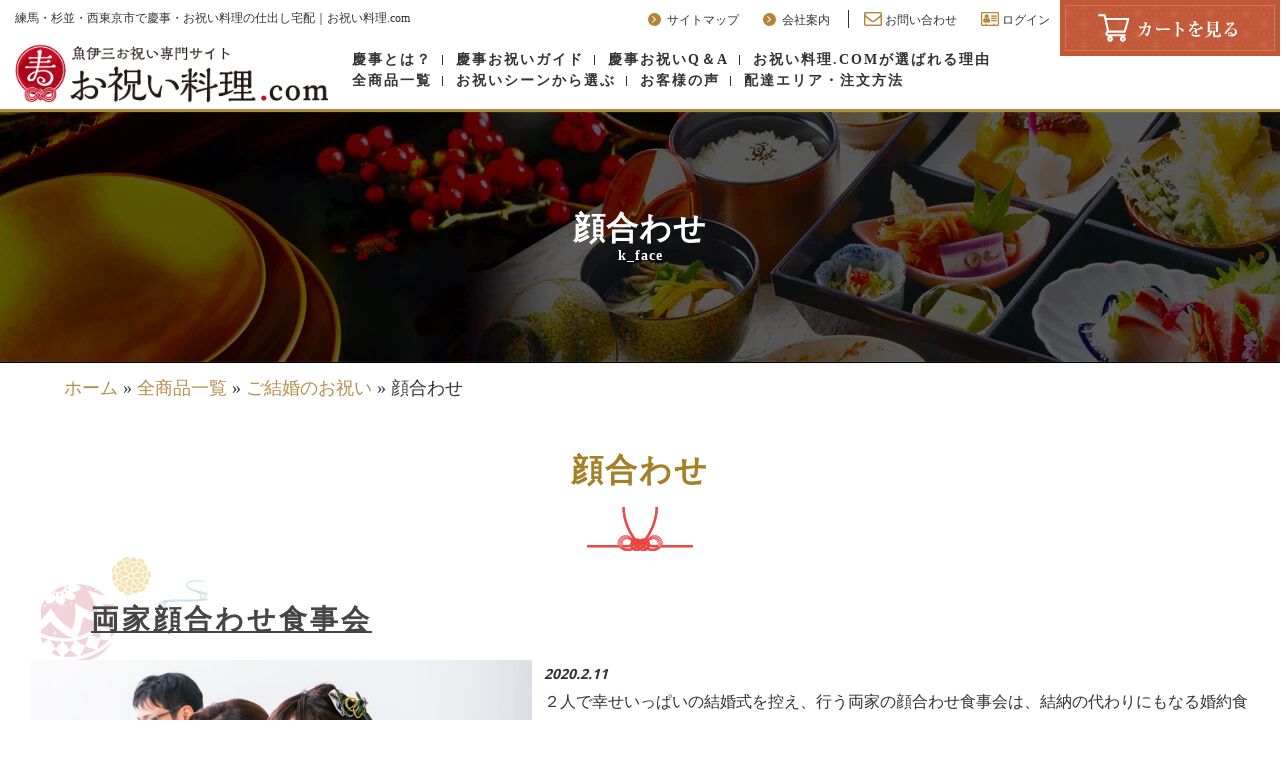

--- FILE ---
content_type: text/html; charset=UTF-8
request_url: https://oiwairyouri.com/guid/k_face/
body_size: 10646
content:
<!DOCTYPE html>
<html lang="ja">
<!--[if lt IE 7]><html lang="ja" prefix="og: http://ogp.me/ns#" class="no-js lt-ie9 lt-ie8 lt-ie7"><![endif]-->
<!--[if (IE 7)&!(IEMobile)]><html lang="ja" prefix="og: http://ogp.me/ns#" class="no-js lt-ie9 lt-ie8"><![endif]-->
<!--[if (IE 8)&!(IEMobile)]><html lang="ja" prefix="og: http://ogp.me/ns#" class="no-js lt-ie9"><![endif]-->
<!--[if gt IE 8]><!--> <html lang="ja" prefix="og: http://ogp.me/ns#" class="no-js"><!--<![endif]-->
<head>

<meta charset="UTF-8">

<meta http-equiv="X-UA-Compatible" content="IE=edge,chrome=1">
<meta name="viewport" content="width=device-width, initial-scale=1">
<meta name="format-detection" content="telephone=no">
<link rel="profile" href="http://gmpg.org/xfn/11">
<link rel="pingback" href="https://oiwairyouri.com/wp/xmlrpc.php">


	<!-- This site is optimized with the Yoast SEO plugin v14.6.1 - https://yoast.com/wordpress/plugins/seo/ -->
	<title>顔合わせ | 練馬・杉並・西東京市で慶事・お祝い料理の仕出し宅配｜お祝い料理.com</title>
	<meta name="robots" content="index, follow" />
	<meta name="googlebot" content="index, follow, max-snippet:-1, max-image-preview:large, max-video-preview:-1" />
	<meta name="bingbot" content="index, follow, max-snippet:-1, max-image-preview:large, max-video-preview:-1" />
	<link rel="canonical" href="https://oiwairyouri.com/guid/k_face/" />
	<meta property="og:locale" content="ja_JP" />
	<meta property="og:type" content="article" />
	<meta property="og:title" content="顔合わせ | 練馬・杉並・西東京市で慶事・お祝い料理の仕出し宅配｜お祝い料理.com" />
	<meta property="og:url" content="https://oiwairyouri.com/guid/k_face/" />
	<meta property="og:site_name" content="練馬・杉並・西東京市で慶事・お祝い料理の仕出し宅配｜お祝い料理.com" />
	<meta name="twitter:card" content="summary_large_image" />
	<script type="application/ld+json" class="yoast-schema-graph">{"@context":"https://schema.org","@graph":[{"@type":"WebSite","@id":"https://oiwairyouri.com/#website","url":"https://oiwairyouri.com/","name":"\u7df4\u99ac\u30fb\u6749\u4e26\u30fb\u897f\u6771\u4eac\u5e02\u3067\u6176\u4e8b\u30fb\u304a\u795d\u3044\u6599\u7406\u306e\u4ed5\u51fa\u3057\u5b85\u914d\uff5c\u304a\u795d\u3044\u6599\u7406.com","description":"\u7df4\u99ac\u30fb\u6749\u4e26\u30fb\u897f\u6771\u4eac\u5e02\u3067\u6176\u4e8b\u30fb\u304a\u795d\u3044\u6599\u7406\u306e\u4ed5\u51fa\u3057\u5b85\u914d\uff5c\u304a\u795d\u3044\u6599\u7406.com","potentialAction":[{"@type":"SearchAction","target":"https://oiwairyouri.com/?s={search_term_string}","query-input":"required name=search_term_string"}],"inLanguage":"ja"},{"@type":"CollectionPage","@id":"https://oiwairyouri.com/guid/k_face/#webpage","url":"https://oiwairyouri.com/guid/k_face/","name":"\u9854\u5408\u308f\u305b | \u7df4\u99ac\u30fb\u6749\u4e26\u30fb\u897f\u6771\u4eac\u5e02\u3067\u6176\u4e8b\u30fb\u304a\u795d\u3044\u6599\u7406\u306e\u4ed5\u51fa\u3057\u5b85\u914d\uff5c\u304a\u795d\u3044\u6599\u7406.com","isPartOf":{"@id":"https://oiwairyouri.com/#website"},"breadcrumb":{"@id":"https://oiwairyouri.com/guid/k_face/#breadcrumb"},"inLanguage":"ja"},{"@type":"BreadcrumbList","@id":"https://oiwairyouri.com/guid/k_face/#breadcrumb","itemListElement":[{"@type":"ListItem","position":1,"item":{"@type":"WebPage","@id":"https://oiwairyouri.com/","url":"https://oiwairyouri.com/","name":"\u30db\u30fc\u30e0"}},{"@type":"ListItem","position":2,"item":{"@type":"WebPage","@id":"https://oiwairyouri.com/shidashi/","url":"https://oiwairyouri.com/shidashi/","name":"\u5168\u5546\u54c1\u4e00\u89a7"}},{"@type":"ListItem","position":3,"item":{"@type":"WebPage","@id":"https://oiwairyouri.com/guid/marriage/","url":"https://oiwairyouri.com/guid/marriage/","name":"\u3054\u7d50\u5a5a\u306e\u304a\u795d\u3044"}},{"@type":"ListItem","position":4,"item":{"@type":"WebPage","@id":"https://oiwairyouri.com/guid/k_face/","url":"https://oiwairyouri.com/guid/k_face/","name":"\u9854\u5408\u308f\u305b"}}]}]}</script>
	<!-- / Yoast SEO plugin. -->


<link rel='dns-prefetch' href='//ajax.googleapis.com' />
<link rel='dns-prefetch' href='//fonts.googleapis.com' />
<link rel="alternate" type="application/rss+xml" title="練馬・杉並・西東京市で慶事・お祝い料理の仕出し宅配｜お祝い料理.com &raquo; フィード" href="https://oiwairyouri.com/feed/" />
<link rel="alternate" type="application/rss+xml" title="練馬・杉並・西東京市で慶事・お祝い料理の仕出し宅配｜お祝い料理.com &raquo; コメントフィード" href="https://oiwairyouri.com/comments/feed/" />
<link rel="alternate" type="application/rss+xml" title="練馬・杉並・西東京市で慶事・お祝い料理の仕出し宅配｜お祝い料理.com &raquo; 顔合わせ カテゴリー のフィード" href="https://oiwairyouri.com/guid/k_face/feed/" />
<link rel='stylesheet' id='sb_instagram_styles-css'  href='https://oiwairyouri.com/wp/wp-content/plugins/instagram-feed/css/sb-instagram-2-2.min.css?ver=2.4.5' type='text/css' media='all' />
<link rel='stylesheet' id='wp-block-library-css'  href='https://oiwairyouri.com/wp/wp-includes/css/dist/block-library/style.min.css?ver=5.3.20' type='text/css' media='all' />
<link rel='stylesheet' id='wp-block-library-theme-css'  href='https://oiwairyouri.com/wp/wp-includes/css/dist/block-library/theme.min.css?ver=5.3.20' type='text/css' media='all' />
<link rel='stylesheet' id='wc-block-style-css'  href='https://oiwairyouri.com/wp/wp-content/plugins/woocommerce/packages/woocommerce-blocks/build/style.css?ver=2.5.11' type='text/css' media='all' />
<link rel='stylesheet' id='woocommerce-layout-css'  href='https://oiwairyouri.com/wp/wp-content/plugins/woocommerce/assets/css/woocommerce-layout.css?ver=3.9.2' type='text/css' media='all' />
<link rel='stylesheet' id='woocommerce-smallscreen-css'  href='https://oiwairyouri.com/wp/wp-content/plugins/woocommerce/assets/css/woocommerce-smallscreen.css?ver=3.9.2' type='text/css' media='only screen and (max-width: 768px)' />
<link rel='stylesheet' id='woocommerce-general-css'  href='https://oiwairyouri.com/wp/wp-content/plugins/woocommerce/assets/css/woocommerce.css?ver=3.9.2' type='text/css' media='all' />
<style id='woocommerce-inline-inline-css' type='text/css'>
.woocommerce form .form-row .required { visibility: visible; }
</style>
<link rel='stylesheet' id='tinvwl-css'  href='https://oiwairyouri.com/wp/wp-content/plugins/ti-woocommerce-wishlist/assets/css/public.min.css?ver=1.21.0' type='text/css' media='all' />
<link rel='stylesheet' id='wc-gateway-linepay-smart-payment-buttons-css'  href='https://oiwairyouri.com/wp/wp-content/plugins/woocommerce-for-japan/assets/css/linepay_button.css?ver=5.3.20' type='text/css' media='all' />
<link rel='stylesheet' id='jquery-ui-css-css'  href='//ajax.googleapis.com/ajax/libs/jqueryui/1.8.2/themes/smoothness/jquery-ui.css?ver=5.3.20' type='text/css' media='all' />
<link rel='stylesheet' id='bxslider-style-css'  href='https://oiwairyouri.com/wp/wp-content/themes/estore_child_delicart/js/jquery.bxslider/jquery.bxslider.min.css?ver=5.3.20' type='text/css' media='all' />
<link rel='stylesheet' id='parent-style-css'  href='https://oiwairyouri.com/wp/wp-content/themes/estore/style.css?ver=5.3.20' type='text/css' media='all' />
<link rel='stylesheet' id='estore-reponsive-css'  href='https://oiwairyouri.com/wp/wp-content/themes/estore/css/responsive.css?ver=1.0.0' type='text/css' media='all' />
<link rel='stylesheet' id='estore-style-css'  href='https://oiwairyouri.com/wp/wp-content/themes/estore_child_delicart/style.css?ver=1753340827' type='text/css' media='all' />
<link rel='stylesheet' id='font-awesome-css'  href='https://oiwairyouri.com/wp/wp-content/themes/estore/font-awesome/css/font-awesome.min.css?ver=4.7.0' type='text/css' media='all' />
<link rel='stylesheet' id='estore-googlefonts-css'  href='//fonts.googleapis.com/css?family=Open+Sans%3A400%2C600%2C700%2C300&#038;display=swap&#038;ver=5.3.20' type='text/css' media='all' />
<link rel='stylesheet' id='fancybox-css'  href='https://oiwairyouri.com/wp/wp-content/plugins/easy-fancybox/css/jquery.fancybox.css?ver=1.3.24' type='text/css' media='screen' />
<script type='text/javascript' src='//ajax.googleapis.com/ajax/libs/jquery/2.1.4/jquery.min.js?ver=5.3.20'></script>
<script type='text/javascript' src='https://oiwairyouri.com/wp/wp-content/plugins/wp-retina-2x/js/picturefill.min.js?ver=3.0.2'></script>
<link rel='https://api.w.org/' href='https://oiwairyouri.com/wp-json/' />
<script>
(function(i,s,o,g,r,a,m){i['GoogleAnalyticsObject']=r;i[r]=i[r]||function(){
(i[r].q=i[r].q||[]).push(arguments)},i[r].l=1*new Date();a=s.createElement(o),
m=s.getElementsByTagName(o)[0];a.async=1;a.src=g;m.parentNode.insertBefore(a,m)
})(window,document,'script','//www.google-analytics.com/analytics.js','ga');
ga('create', 'UA-86215121-3', 'auto', {'allowLinker': true});
ga('require', 'linker');
ga('linker:autoLink', ['www.deli-cart.jp'] );
ga('send', 'event', 'pdf', 'download', 'all', 1, {'nonInteraction': 1});
ga('send', 'pageview');
</script>	<noscript><style>.woocommerce-product-gallery{ opacity: 1 !important; }</style></noscript>
	
<!-- BEGIN: WP Social Bookmarking Light HEAD -->


<script>
    (function (d, s, id) {
        var js, fjs = d.getElementsByTagName(s)[0];
        if (d.getElementById(id)) return;
        js = d.createElement(s);
        js.id = id;
        js.src = "//connect.facebook.net/ja_JP/sdk.js#xfbml=1&version=v2.7";
        fjs.parentNode.insertBefore(js, fjs);
    }(document, 'script', 'facebook-jssdk'));
</script>

<style type="text/css">
    .wp_social_bookmarking_light{
    border: 0 !important;
    padding: 10px 0 20px 0 !important;
    margin: 0 !important;
}
.wp_social_bookmarking_light div{
    float: right !important;
    border: 0 !important;
    padding: 0 !important;
    margin: 0 5px 0px 0 !important;
    min-height: 30px !important;
    line-height: 18px !important;
    text-indent: 0 !important;
}
.wp_social_bookmarking_light img{
    border: 0 !important;
    padding: 0;
    margin: 0;
    vertical-align: top !important;
}
.wp_social_bookmarking_light_clear{
    clear: both !important;
}
#fb-root{
    display: none;
}
.wsbl_facebook_like iframe{
    max-width: none !important;
}
.wsbl_pinterest a{
    border: 0px !important;
}
</style>
<!-- END: WP Social Bookmarking Light HEAD -->
<style type="text/css">.broken_link, a.broken_link {
	text-decoration: line-through;
}</style><link rel="icon" href="https://oiwairyouri.com/wp/wp-content/uploads/2020/02/favicon-75x75.ico" sizes="32x32" />
<link rel="icon" href="https://oiwairyouri.com/wp/wp-content/uploads/2020/02/favicon.ico" sizes="192x192" />
<link rel="apple-touch-icon-precomposed" href="https://oiwairyouri.com/wp/wp-content/uploads/2020/02/favicon.ico" />
<meta name="msapplication-TileImage" content="https://oiwairyouri.com/wp/wp-content/uploads/2020/02/favicon.ico" />

</head>

<body class="archive tax-guid term-k_face term-113 wp-embed-responsive under theme-estore woocommerce-no-js tinvwl-theme-style archive-list">

<!-- Google Tag Manager (noscript) -->
<noscript><iframe src="https://www.googletagmanager.com/ns.html?id=GTM-5LPSDWP"
height="0" width="0" style="display:none;visibility:hidden"></iframe></noscript>
<!-- End Google Tag Manager (noscript) -->

		<div id="page" class="hfeed site">
		<a class="skip-link screen-reader-text" href="#content">コンテンツへスキップ</a>

				<header id="masthead" class="site-header" role="banner">
		<div class="header_top">
			<div class="site-branding clearfix">
				<div class="container_inner">
					
					<div class="row">
						<div class="col-md-4">
																												<p class="site-title">練馬・杉並・西東京市で慶事・お祝い料理の仕出し宅配｜お祝い料理.com</p>
																				</div>
						<div class="col-md-8">
															<div class="header_nav_area">
									<nav id="h_nav">
										<ul class="nav h_nav">
											<li id="menu-item-43" class="menu-item menu-item-type-post_type menu-item-object-page menu-item-43"><a href="https://oiwairyouri.com/sitemap/">サイトマップ</a></li>
<li id="menu-item-42" class="menu-item menu-item-type-post_type menu-item-object-page menu-item-42"><a href="https://oiwairyouri.com/corporate/">会社案内</a></li>
										</ul>
									</nav>
									<div class="h_nav_contact">
										<ul class="nav h_nav">
											<li>
												<a href="https://oiwairyouri.com/contact/">
																											<img srcset="https://oiwairyouri.com/wp/wp-content/themes/estore_child_delicart/images/common/icon-contact-under.png, https://oiwairyouri.com/wp/wp-content/themes/estore_child_delicart/images/common/icon-contact-under@2x.png 2x" alt="お問い合わせ" class="img-responsive">
																										お問い合わせ
												</a>
											</li>
											<li>
												<a href="https://oiwairyouri.com/my-account/">
																											<img srcset="https://oiwairyouri.com/wp/wp-content/themes/estore_child_delicart/images/common/icon-login-under.png, https://oiwairyouri.com/wp/wp-content/themes/estore_child_delicart/images/common/icon-login-under@2x.png 2x" alt="ログイン" class="img-responsive">
																										ログイン
												</a>
											</li>
										</ul>
									</div>
								</div>
							
						</div>

					</div>
				</div>
			</div>

			<div class="top-header-wrapper clearfix">
				<div class="container_inner header_container">

					<div class="row-eq-height">

						<div class="header_left">
							<div class="logo">
								<a href="https://oiwairyouri.com/" title="練馬・杉並・西東京市で慶事・お祝い料理の仕出し宅配｜お祝い料理.com" rel="home">
																			<img srcset="https://oiwairyouri.com/wp/wp-content/themes/estore_child_delicart/images/common/logo-under.png, https://oiwairyouri.com/wp/wp-content/themes/estore_child_delicart/images/common/logo-under@2x.png 2x" alt="練馬・杉並・西東京市で慶事・お祝い料理の仕出し宅配｜お祝い料理.com" class="img-responsive top_logo" />
																		<img srcset="https://oiwairyouri.com/wp/wp-content/themes/estore_child_delicart/images/common/logo-header-float.png, https://oiwairyouri.com/wp/wp-content/themes/estore_child_delicart/images/common/logo-header-float@2x.png 2x" alt="練馬・杉並・西東京市で慶事・お祝い料理の仕出し宅配｜お祝い料理.com" class="img-responsive top_logo_small" />
								</a>
							</div> <!-- logo end -->

						</div><!-- header_left end -->
						<div class="header_right">
							<div class="header-global-nav clearfix">
								<div class="container_inner">
									<div class="row">
																				<div class="g-nav">
											<nav id="site-navigation" class="main-navigation" role="navigation">
												<div class="menu-%e3%83%a1%e3%82%a4%e3%83%b3%e3%83%a1%e3%83%8b%e3%83%a5%e3%83%bc-container"><ul id="primary-menu" class="menu"><li id="menu-item-40" class="menu-item menu-item-type-post_type menu-item-object-page menu-item-40"><a href="https://oiwairyouri.com/whats-keiji/">慶事とは？</a></li>
<li id="menu-item-39" class="menu-item menu-item-type-post_type menu-item-object-page menu-item-has-children menu-item-39"><a href="https://oiwairyouri.com/keiji_column/">慶事お祝いガイド</a>
<ul class="sub-menu">
	<li id="menu-item-142" class="menu-item menu-item-type-taxonomy menu-item-object-guid menu-item-142"><a href="https://oiwairyouri.com/guid/baby/">赤ちゃんのお祝い</a></li>
	<li id="menu-item-143" class="menu-item menu-item-type-taxonomy menu-item-object-guid menu-item-143"><a href="https://oiwairyouri.com/guid/okosama/">お子様のお祝い</a></li>
	<li id="menu-item-144" class="menu-item menu-item-type-taxonomy menu-item-object-guid current-guid-ancestor menu-item-144"><a href="https://oiwairyouri.com/guid/marriage/">ご結婚のお祝い</a></li>
	<li id="menu-item-145" class="menu-item menu-item-type-taxonomy menu-item-object-guid menu-item-145"><a href="https://oiwairyouri.com/guid/choju/">長寿のお祝い</a></li>
	<li id="menu-item-146" class="menu-item menu-item-type-taxonomy menu-item-object-guid menu-item-146"><a href="https://oiwairyouri.com/guid/newly-built/">新築のお祝い</a></li>
</ul>
</li>
<li id="menu-item-38" class="menu-item menu-item-type-post_type menu-item-object-page menu-item-38"><a href="https://oiwairyouri.com/faq/">慶事お祝いQ＆A</a></li>
<li id="menu-item-36" class="menu-item menu-item-type-post_type menu-item-object-page menu-item-36"><a href="https://oiwairyouri.com/reason/">お祝い料理.comが選ばれる理由</a></li>
</ul></div>												<div class="menu-%e3%83%a1%e3%82%a4%e3%83%b3%ef%bc%9a%e4%b8%8b%e9%83%a8-container"><ul id="primary-menu_bottom" class="menu"><li id="menu-item-350" class="menu-item menu-item-type-post_type menu-item-object-page menu-item-has-children menu-item-350"><a href="https://oiwairyouri.com/shidashi/">全商品一覧</a>
<ul class="sub-menu">
	<li id="menu-item-354" class="menu-item menu-item-type-taxonomy menu-item-object-genres menu-item-354"><a href="https://oiwairyouri.com/genres/kaiseki/">会席</a></li>
	<li id="menu-item-355" class="menu-item menu-item-type-taxonomy menu-item-object-genres menu-item-355"><a href="https://oiwairyouri.com/genres/bentou/">折詰</a></li>
	<li id="menu-item-356" class="menu-item menu-item-type-taxonomy menu-item-object-genres menu-item-356"><a href="https://oiwairyouri.com/genres/o-doburu/">オードブル</a></li>
	<li id="menu-item-357" class="menu-item menu-item-type-taxonomy menu-item-object-genres menu-item-357"><a href="https://oiwairyouri.com/genres/sushi/">寿司・刺身</a></li>
	<li id="menu-item-591" class="menu-item menu-item-type-taxonomy menu-item-object-genres menu-item-591"><a href="https://oiwairyouri.com/genres/agemono/">揚げ物</a></li>
	<li id="menu-item-359" class="menu-item menu-item-type-taxonomy menu-item-object-genres menu-item-359"><a href="https://oiwairyouri.com/genres/set/">セット料理</a></li>
	<li id="menu-item-590" class="menu-item menu-item-type-taxonomy menu-item-object-genres menu-item-590"><a href="https://oiwairyouri.com/genres/deza-to/">デザート</a></li>
	<li id="menu-item-360" class="menu-item menu-item-type-taxonomy menu-item-object-genres menu-item-360"><a href="https://oiwairyouri.com/genres/ippin/">一品料理</a></li>
	<li id="menu-item-358" class="menu-item menu-item-type-taxonomy menu-item-object-genres menu-item-358"><a href="https://oiwairyouri.com/genres/okui/">その他</a></li>
</ul>
</li>
<li id="menu-item-349" class="menu-item menu-item-type-post_type menu-item-object-page menu-item-has-children menu-item-349"><a href="https://oiwairyouri.com/scene/">お祝いシーンから選ぶ</a>
<ul class="sub-menu">
	<li id="menu-item-362" class="menu-item menu-item-type-taxonomy menu-item-object-scene menu-item-362"><a href="https://oiwairyouri.com/scene/s_baby/">赤ちゃんのお祝い</a></li>
	<li id="menu-item-363" class="menu-item menu-item-type-taxonomy menu-item-object-scene menu-item-363"><a href="https://oiwairyouri.com/scene/s_okosama/">お子様のお祝い</a></li>
	<li id="menu-item-364" class="menu-item menu-item-type-taxonomy menu-item-object-scene menu-item-364"><a href="https://oiwairyouri.com/scene/s_marriage/">ご結婚のお祝い</a></li>
	<li id="menu-item-365" class="menu-item menu-item-type-taxonomy menu-item-object-scene menu-item-365"><a href="https://oiwairyouri.com/scene/s_choju/">長寿のお祝い</a></li>
	<li id="menu-item-366" class="menu-item menu-item-type-taxonomy menu-item-object-scene menu-item-366"><a href="https://oiwairyouri.com/scene/s_newly-built/">新築のお祝い</a></li>
</ul>
</li>
<li id="menu-item-348" class="menu-item menu-item-type-post_type menu-item-object-page menu-item-348"><a href="https://oiwairyouri.com/voice/">お客様の声</a></li>
<li id="menu-item-351" class="menu-item menu-item-type-post_type menu-item-object-page menu-item-351"><a href="https://oiwairyouri.com/delivery/">配達エリア・注文方法</a></li>
</ul></div>											</nav><!-- #site-navigation -->
										</div>

																			</div>

								</div>
							</div> <!-- theader-global-nav end -->
			
							<!-- カートを見る -->
							<div id="open">
								<a href="https://oiwairyouri.com/cart/">
									<img srcset="https://oiwairyouri.com/wp/wp-content/themes/estore_child_delicart/images/common/btn-cart-header.png 1x,https://oiwairyouri.com/wp/wp-content/themes/estore_child_delicart/images/common/btn-cart-header@2x.png 2x" alt="カートを見る">
								</a>
							</div>
							<!-- // カートを見る -->


						</div><!-- header_right end -->



					</div>

				</div>
			</div> <!-- top-header-wrapper end -->
		</div>





			<aside id="header_slide" class="widget-area widget-header_slide" role="complementary">
				<div class="container_inner">
					<div class="slide-back-relative">
							<div class="page_header">
					<div class="container">
						<h1 class="page-title">
							顔合わせ							<span>k_face</span>
						</h1>
					</div>
				</div>
						        </div>
				</div>
			</aside><!-- #header_slide--> 







		</header>
		
		


	
	<div id="content" class="site-content">

		<main id="main" class="clearfix no_sidebar_full_width">
			<div class="container">

				<p id="breadcrumbs"><span><span><a href="https://oiwairyouri.com/">ホーム</a> » <span><a href="https://oiwairyouri.com/shidashi/">全商品一覧</a> » <span><a href="https://oiwairyouri.com/guid/marriage/">ご結婚のお祝い</a> » <span class="breadcrumb_last" aria-current="page">顔合わせ</span></span></span></span></span></p>
				<div id="primary" class="content-area">
					<div class="section_header">
						<h2 class="section_title">
							顔合わせ							<img srcset="https://oiwairyouri.com/wp/wp-content/themes/estore_child_delicart/images/common/title-icon01.png, https://oiwairyouri.com/wp/wp-content/themes/estore_child_delicart/images/common/title-icon01@2x.png 2x" alt="顔合わせ" class="img-responsive">
						</h2>
					</div>

					
					
										<div class="row">
						
						<div class="col-sm-12">
							
<article id="post-74" class="post-74 keiji_column type-keiji_column status-publish has-post-thumbnail hentry guid-k_face guid-marriage">
	
	<div class="entry-header">
		<h2 class="entry-title"><a href="https://oiwairyouri.com/keiji_column/%e4%b8%a1%e5%ae%b6%e9%a1%94%e5%90%88%e3%82%8f%e3%81%9b%e9%a3%9f%e4%ba%8b%e4%bc%9a/" rel="bookmark">両家顔合わせ食事会</a></h2>	</div>

	<div class="row">

				<div class="col-sm-5">
			<div class="entry-thumbnail">
				<img width="780" height="460" src="https://oiwairyouri.com/wp/wp-content/uploads/2020/02/b20d9367249dba078fb4009a908e0a49.jpg" class="attachment-large size-large wp-post-image" alt="" srcset="https://oiwairyouri.com/wp/wp-content/uploads/2020/02/b20d9367249dba078fb4009a908e0a49.jpg 780w, https://oiwairyouri.com/wp/wp-content/uploads/2020/02/b20d9367249dba078fb4009a908e0a49-300x177.jpg 300w, https://oiwairyouri.com/wp/wp-content/uploads/2020/02/b20d9367249dba078fb4009a908e0a49-768x453.jpg 768w, https://oiwairyouri.com/wp/wp-content/uploads/2020/02/b20d9367249dba078fb4009a908e0a49-600x354.jpg 600w" sizes="(max-width: 780px) 100vw, 780px" />			</div>
		</div>
		<div class="col-sm-7">
					<div class="entry-content-text-wrapper clearfix">
				<div class="entry-content-wrapper">
					<div class="entry-content">
								<span class="posted-on">2020.2.11</span>
										<p>２人で幸せいっぱいの結婚式を控え、行う両家の顔合わせ食事会は、結納の代わりにもなる婚約食事会であり、結婚の約束をしたカップルがお互いの家族を呼び、両家の親睦を深める機会です。 最近では結納はせずに顔合わせ食事会だけをおこ&hellip;</p>
						<div class="entry-btn">
							<a href="https://oiwairyouri.com/keiji_column/%e4%b8%a1%e5%ae%b6%e9%a1%94%e5%90%88%e3%82%8f%e3%81%9b%e9%a3%9f%e4%ba%8b%e4%bc%9a/" class="btn">続きを読む</a>
						</div>
					</div>
				</div>
			</div>
		</div>
	</div>

	</article><!-- #post-## -->
						</div>

											</div>

					<div class="pagenation">
											</div>

					
				</div><!-- #primary -->

			</div><!-- .tg-container -->
			<aside>


	<section id="delivery">
		<div class="section_header">
			<h2 class="section_title">
				配達エリア
				<img srcset="https://oiwairyouri.com/wp/wp-content/themes/estore_child_delicart/images/common/title-icon01.png, https://oiwairyouri.com/wp/wp-content/themes/estore_child_delicart/images/common/title-icon01@2x.png 2x" alt="両家顔合わせ食事会" class="img-responsive">
			</h2>
		</div>
		<div class="tg-container">
	<div id="delivery_area">



					<p>配達、お引き取り時間　10時～18時</p>
		<div class="delivery_table">
			<div class="delivery_map_area">
									<img class="img-responsive delivery_map" srcset="https://oiwairyouri.com/wp/wp-content/themes/estore_child_delicart/images/index/map01.png 1x, https://oiwairyouri.com/wp/wp-content/themes/estore_child_delicart/images/index/map01@2x.png 2x" alt="配達エリア" />
				
			</div>
			<div class="delivery_price_area">
				<!--
				<dl class="area_1">
					<dt><span>赤色枠</span>・・・金額にかかわらず配達</dt>
					<dd>
						<ul>
													</ul>
					</dd>
				</dl>
				-->
				<dl class="area_2">
					<dt><span>黄色枠</span>・・・合計金額税込16,500円から配達</dt>
					<dd>
						<ul>
														<li>清瀬市</li>
																					<li>東村山市</li>
																					<li>小金井市</li>
																					<li>小平市</li>
																					<li>東久留米市</li>
																					<li>三鷹市</li>
																					<li>武蔵野市</li>
																					<li>西東京市</li>
																					<li>杉並区</li>
																					<li>中野区</li>
																					<li>練馬区</li>
																				</ul>
						※税込16,500円に満たない場合、税込2,200円の配達料がかかります。
					</dd>
				</dl>
				<dl class="area_3">
					<dt><span>青色枠</span>・・・合計金額税込27,500円から配達</dt>
					<dd>
						<ul>
														<li>板橋区</li>
																					<li>豊島区</li>
																					<li>新宿区</li>
																					<li>世田谷区</li>
																					<li>狛江市</li>
																					<li>調布市</li>
																					<li>府中市</li>
																					<li>国分寺市</li>
																					<li>国立市</li>
																					<li>武蔵村山市</li>
																					<li>東大和市</li>
																					<li>所沢市</li>
																					<li>新座市</li>
																					<li>朝霞市</li>
																					<li>和光市</li>
																				</ul>
						※税込27,500円に満たない場合、税込4,400円の配達料がかかります。
					</dd>
				</dl>
			</div>

		</div>
		<div class="news-btn">
			<a href="https://oiwairyouri.com/delivery/">配達エリアの詳細はこちら</a>
		</div>
		

	</div>
</div>

	</section>


</aside>		</main>
	</div>

	
<footer id="site_footer" class="site-footer" role="contentinfo">
	<div class="container">
		<div class="row">
			<div class="col-sm-12">
				<div class="footer_info_top">
					<div class="foot_logo">
						<a href="https://oiwairyouri.com/" title="練馬・杉並・西東京市で慶事・お祝い料理の仕出し宅配｜お祝い料理.com" rel="home"><img srcset="https://oiwairyouri.com/wp/wp-content/themes/estore_child_delicart/images/common/logo-footer.png 1x, https://oiwairyouri.com/wp/wp-content/themes/estore_child_delicart/images/common/logo-footer@2x.png 2x" alt="練馬・杉並・西東京市で慶事・お祝い料理の仕出し宅配｜お祝い料理.com" class="img-responsive" /></a>
					</div>
					<p class="foot_address">
						〒177-0052 東京都練馬区関町東1丁目28-5

					</p>
				</div>
			</div>
			<div class="col-md-8 col-sm-12">
				<div class="footer_left">

					<div class="row">
						<div class="col-md-12 col-xs-12">
							<div class="footer_contact row">
								<div class="col-sm-4 col-xs-12">
									<a href="https://oiwairyouri.com/shidashi/" class="pb10"><img src="https://oiwairyouri.com/wp/wp-content/themes/estore_child_delicart/images/common/btn-order-footer.png" srcset="https://oiwairyouri.com/wp/wp-content/themes/estore_child_delicart/images/common/btn-order-footer.png, https://oiwairyouri.com/wp/wp-content/themes/estore_child_delicart/images/common/btn-order-footer@2x.png 2x" alt="今すぐご予約" class="img-responsive"></a>
								</div>
								<div class="col-sm-4 col-xs-12">
									<a href="https://oiwairyouri.com/contact/" class="pb10"><img src="https://oiwairyouri.com/wp/wp-content/themes/estore_child_delicart/images/common/btn-web-footer.png" srcset="https://oiwairyouri.com/wp/wp-content/themes/estore_child_delicart/images/common/btn-web-footer.png, https://oiwairyouri.com/wp/wp-content/themes/estore_child_delicart/images/common/btn-web-footer@2x.png 2x" alt="WEBでご相談" class="img-responsive"></a>
								</div>
								<div class="col-sm-4 col-xs-12">
									<a href="https://oiwairyouri.com/fax.pdf" target="_blank" class="pb10"><img src="https://oiwairyouri.com/wp/wp-content/themes/estore_child_delicart/images/common/btn-fax-footer.png" srcset="https://oiwairyouri.com/wp/wp-content/themes/estore_child_delicart/images/common/btn-fax-footer.png, https://oiwairyouri.com/wp/wp-content/themes/estore_child_delicart/images/common/btn-fax-footer@2x.png 2x" alt="FAXでご注文" class="img-responsive"></a>
								</div>
							</div>
						</div>
					</div>
				</div>
			</div>
			<div class="col-md-4 col-sm-12">
				<div class="footer_right">
					<div class="footer_info">
						<p class="tel">
							お電話でお問い合わせ・ご予約
							<img srcset="https://oiwairyouri.com/wp/wp-content/themes/estore_child_delicart/images/common/tel-footer.png 1x, https://oiwairyouri.com/wp/wp-content/themes/estore_child_delicart/images/common/tel-footer@2x.png 2x" alt="tel:0339201260" class="img-responsive">							受付時間/9:00～18:00<br/>定休日/年中無休（年末年始を除く）
						</p>
					</div>
				</div>
			</div>
			<div class="col-sm-12 footer_nav_area">
				
				<div class="row">
					<div class="col-xs-3">
						<ul id="footNav_1" class="footNav">
							<li id="menu-item-102" class="menu-item menu-item-type-post_type menu-item-object-page menu-item-102"><a href="https://oiwairyouri.com/whats-keiji/">慶事とは？</a></li>
<li id="menu-item-103" class="menu-item menu-item-type-post_type menu-item-object-page menu-item-103"><a href="https://oiwairyouri.com/keiji_column/">慶事お祝いガイド</a></li>
<li id="menu-item-104" class="menu-item menu-item-type-post_type menu-item-object-page menu-item-104"><a href="https://oiwairyouri.com/scene/">お祝いシーンから選ぶ</a></li>
<li id="menu-item-106" class="menu-item menu-item-type-post_type menu-item-object-page menu-item-106"><a href="https://oiwairyouri.com/reason/">お祝い料理.comが選ばれる理由</a></li>
						</ul>
					</div>
					<div class="col-xs-3">
						<ul id="footNav_2" class="footNav">
							<li id="menu-item-108" class="menu-item menu-item-type-post_type menu-item-object-page menu-item-108"><a href="https://oiwairyouri.com/delivery/">配達エリア・注文方法</a></li>
<li id="menu-item-109" class="menu-item menu-item-type-post_type menu-item-object-page menu-item-109"><a href="https://oiwairyouri.com/faq/">慶事お祝いQ＆A</a></li>
<li id="menu-item-119" class="menu-item menu-item-type-post_type menu-item-object-page menu-item-119"><a href="https://oiwairyouri.com/voice/">お客様の声</a></li>
<li id="menu-item-118" class="menu-item menu-item-type-post_type menu-item-object-page current_page_parent menu-item-118"><a href="https://oiwairyouri.com/news/">お知らせ</a></li>
<li id="menu-item-117" class="menu-item menu-item-type-post_type menu-item-object-page menu-item-117"><a href="https://oiwairyouri.com/rank/">人気ランキング</a></li>
						</ul>
					</div>
					<div class="col-xs-3">
						<ul id="footNav_3" class="footNav">
							<li id="menu-item-121" class="menu-item menu-item-type-post_type menu-item-object-page menu-item-has-children menu-item-121"><a href="https://oiwairyouri.com/scene/">お祝いシーンから選ぶ</a>
<ul class="sub-menu">
	<li id="menu-item-122" class="menu-item menu-item-type-taxonomy menu-item-object-scene menu-item-122"><a href="https://oiwairyouri.com/scene/s_baby/">赤ちゃんのお祝い</a></li>
	<li id="menu-item-123" class="menu-item menu-item-type-taxonomy menu-item-object-scene menu-item-123"><a href="https://oiwairyouri.com/scene/s_okosama/">お子様のお祝い</a></li>
	<li id="menu-item-124" class="menu-item menu-item-type-taxonomy menu-item-object-scene menu-item-124"><a href="https://oiwairyouri.com/scene/s_marriage/">ご結婚のお祝い</a></li>
	<li id="menu-item-125" class="menu-item menu-item-type-taxonomy menu-item-object-scene menu-item-125"><a href="https://oiwairyouri.com/scene/s_choju/">長寿のお祝い</a></li>
	<li id="menu-item-126" class="menu-item menu-item-type-taxonomy menu-item-object-scene menu-item-126"><a href="https://oiwairyouri.com/scene/s_newly-built/">新築のお祝い</a></li>
</ul>
</li>
						</ul>
					</div>
					<div class="col-xs-3">
						<ul id="footNav_4" class="footNav">
							<li id="menu-item-128" class="menu-item menu-item-type-post_type menu-item-object-page menu-item-128"><a href="https://oiwairyouri.com/corporate/">会社案内</a></li>
<li id="menu-item-129" class="menu-item menu-item-type-post_type menu-item-object-page menu-item-129"><a href="https://oiwairyouri.com/contact/">お問い合わせ</a></li>
<li id="menu-item-1729" class="menu-item menu-item-type-post_type menu-item-object-page menu-item-1729"><a href="https://oiwairyouri.com/law/">特定商取引法に基づく表記</a></li>
<li id="menu-item-130" class="menu-item menu-item-type-post_type menu-item-object-page menu-item-130"><a href="https://oiwairyouri.com/sitemap/">サイトマップ</a></li>
						</ul>
					</div>
				</div>
							</div>
		</div>
	</div>

	<div id="page_top">
		<a class="page_top" href="#page"><img srcset="https://oiwairyouri.com/wp/wp-content/themes/estore_child_delicart/images/common/btn-pagetop.png, https://oiwairyouri.com/wp/wp-content/themes/estore_child_delicart/images/common/btn-pagetop@2x.png 2x" alt="pagetop"></a>
	</div>

	<div class="site-info">
		<div class="container">
			<p class="copy">Copyright &copy; <a href="https://oiwairyouri.com">uoisa</a>.All Rights Reserved.</p>
		</div>
	</div><!-- .site-info -->
	</footer><!-- #site_footer -->

<!-- Instagram Feed JS -->
<script type="text/javascript">
var sbiajaxurl = "https://oiwairyouri.com/wp/wp-admin/admin-ajax.php";
</script>

<!-- BEGIN: WP Social Bookmarking Light FOOTER -->
    <script>!function(d,s,id){var js,fjs=d.getElementsByTagName(s)[0],p=/^http:/.test(d.location)?'http':'https';if(!d.getElementById(id)){js=d.createElement(s);js.id=id;js.src=p+'://platform.twitter.com/widgets.js';fjs.parentNode.insertBefore(js,fjs);}}(document, 'script', 'twitter-wjs');</script>


<!-- END: WP Social Bookmarking Light FOOTER -->
	<script type="text/javascript">
		var c = document.body.className;
		c = c.replace(/woocommerce-no-js/, 'woocommerce-js');
		document.body.className = c;
	</script>
	<script type='text/javascript' src='https://oiwairyouri.com/wp/wp-content/plugins/woocommerce/assets/js/jquery-blockui/jquery.blockUI.min.js?ver=2.70'></script>
<script type='text/javascript'>
/* <![CDATA[ */
var wc_add_to_cart_params = {"ajax_url":"\/wp\/wp-admin\/admin-ajax.php","wc_ajax_url":"\/?wc-ajax=%%endpoint%%","i18n_view_cart":"\u30ab\u30fc\u30c8\u3092\u8868\u793a","cart_url":"https:\/\/oiwairyouri.com\/cart\/","is_cart":"","cart_redirect_after_add":"no"};
/* ]]> */
</script>
<script type='text/javascript' src='https://oiwairyouri.com/wp/wp-content/plugins/woocommerce/assets/js/frontend/add-to-cart.min.js?ver=3.9.2'></script>
<script type='text/javascript' src='https://oiwairyouri.com/wp/wp-content/plugins/woocommerce/assets/js/js-cookie/js.cookie.min.js?ver=2.1.4'></script>
<script type='text/javascript'>
/* <![CDATA[ */
var woocommerce_params = {"ajax_url":"\/wp\/wp-admin\/admin-ajax.php","wc_ajax_url":"\/?wc-ajax=%%endpoint%%"};
/* ]]> */
</script>
<script type='text/javascript' src='https://oiwairyouri.com/wp/wp-content/plugins/woocommerce/assets/js/frontend/woocommerce.min.js?ver=3.9.2'></script>
<script type='text/javascript'>
/* <![CDATA[ */
var wc_cart_fragments_params = {"ajax_url":"\/wp\/wp-admin\/admin-ajax.php","wc_ajax_url":"\/?wc-ajax=%%endpoint%%","cart_hash_key":"wc_cart_hash_6b20a54b0af7e2b76f828fa5c0b98e13","fragment_name":"wc_fragments_6b20a54b0af7e2b76f828fa5c0b98e13","request_timeout":"5000"};
/* ]]> */
</script>
<script type='text/javascript' src='https://oiwairyouri.com/wp/wp-content/plugins/woocommerce/assets/js/frontend/cart-fragments.min.js?ver=3.9.2'></script>
<script type='text/javascript'>
/* <![CDATA[ */
var tinvwl_add_to_wishlist = {"text_create":"\u65b0\u898f\u4f5c\u6210","text_already_in":"\"{product_name}\" already in Wishlist","simple_flow":"1","i18n_make_a_selection_text":"Please select some product options before adding this product to your wishlist.","tinvwl_break_submit":"No items or actions are selected.","tinvwl_clipboard":"Copied!","allow_parent_variable":"","block_ajax_wishlists_data":"","update_wishlists_data":"","hash_key":"ti_wishlist_data_6b20a54b0af7e2b76f828fa5c0b98e13","nonce":"35a05857e1","rest_root":"https:\/\/oiwairyouri.com\/wp-json\/","plugin_url":"https:\/\/oiwairyouri.com\/wp\/wp-content\/plugins\/ti-woocommerce-wishlist\/"};
/* ]]> */
</script>
<script type='text/javascript' src='https://oiwairyouri.com/wp/wp-content/plugins/ti-woocommerce-wishlist/assets/js/public.min.js?ver=1.21.0'></script>
<script type='text/javascript' src='https://oiwairyouri.com/wp/wp-content/plugins/woocommerce/assets/js/jquery-cookie/jquery.cookie.min.js?ver=1.4.1'></script>
<script type='text/javascript' src='https://oiwairyouri.com/wp/wp-content/themes/estore_child_delicart/js/jquery.matchHeight.js?ver=5.3.20'></script>
<script type='text/javascript' src='https://oiwairyouri.com/wp/wp-content/themes/estore_child_delicart/js/scripts.js?ver=1617929510'></script>
<script type='text/javascript' src='https://oiwairyouri.com/wp/wp-content/themes/estore_child_delicart/js/jquery.inview.min.js?ver=5.3.20'></script>
<script type='text/javascript' src='https://oiwairyouri.com/wp/wp-content/themes/estore/js/jquery.bxslider.min.js?ver=5.3.20'></script>
<script type='text/javascript' src='https://oiwairyouri.com/wp/wp-content/themes/estore/js/superfish.min.js?ver=5.3.20'></script>
<script type='text/javascript' src='https://oiwairyouri.com/wp/wp-content/themes/estore/js/skip-link-focus-fix.js?ver=5.3.20'></script>
<script type='text/javascript' src='https://oiwairyouri.com/wp/wp-content/plugins/easy-fancybox/js/jquery.fancybox.js?ver=1.3.24'></script>
<script type='text/javascript'>
var fb_timeout, fb_opts={'overlayShow':true,'hideOnOverlayClick':true,'showCloseButton':true,'margin':20,'centerOnScroll':false,'enableEscapeButton':true,'autoScale':true };
if(typeof easy_fancybox_handler==='undefined'){
var easy_fancybox_handler=function(){
jQuery('.nofancybox,a.wp-block-file__button,a.pin-it-button,a[href*="pinterest.com/pin/create"],a[href*="facebook.com/share"],a[href*="twitter.com/share"]').addClass('nolightbox');
/* IMG */
var fb_IMG_select='a[href*=".jpg"]:not(.nolightbox,li.nolightbox>a),area[href*=".jpg"]:not(.nolightbox),a[href*=".jpeg"]:not(.nolightbox,li.nolightbox>a),area[href*=".jpeg"]:not(.nolightbox),a[href*=".png"]:not(.nolightbox,li.nolightbox>a),area[href*=".png"]:not(.nolightbox),a[href*=".webp"]:not(.nolightbox,li.nolightbox>a),area[href*=".webp"]:not(.nolightbox)';
jQuery(fb_IMG_select).addClass('fancybox image');
var fb_IMG_sections=jQuery('.gallery,.wp-block-gallery,.tiled-gallery,.wp-block-jetpack-tiled-gallery');
fb_IMG_sections.each(function(){jQuery(this).find(fb_IMG_select).attr('rel','gallery-'+fb_IMG_sections.index(this));});
jQuery('a.fancybox,area.fancybox,li.fancybox a').each(function(){jQuery(this).fancybox(jQuery.extend({},fb_opts,{'transitionIn':'elastic','easingIn':'easeOutBack','transitionOut':'elastic','easingOut':'easeInBack','opacity':false,'hideOnContentClick':false,'titleShow':true,'titlePosition':'over','titleFromAlt':true,'showNavArrows':true,'enableKeyboardNav':true,'cyclic':false}))});
/* iFrame */
jQuery('a.fancybox-iframe,area.fancybox-iframe,li.fancybox-iframe a').each(function(){jQuery(this).fancybox(jQuery.extend({},fb_opts,{'type':'iframe','width':'70%','height':'90%','padding':0,'titleShow':false,'titlePosition':'float','titleFromAlt':true,'allowfullscreen':false}))});};
jQuery('a.fancybox-close').on('click',function(e){e.preventDefault();jQuery.fancybox.close()});
};
var easy_fancybox_auto=function(){setTimeout(function(){jQuery('#fancybox-auto').trigger('click')},1000);};
jQuery(easy_fancybox_handler);jQuery(document).on('post-load',easy_fancybox_handler);
jQuery(easy_fancybox_auto);
</script>
<script type='text/javascript' src='https://oiwairyouri.com/wp/wp-content/plugins/easy-fancybox/js/jquery.easing.js?ver=1.4.1'></script>
<script type='text/javascript' src='https://oiwairyouri.com/wp/wp-includes/js/wp-embed.min.js?ver=5.3.20'></script>










<script type="text/javascript">

	jQuery(function($){

		$(function() {

			$('.add').bind('click',function(){
				$('#open').addClass('click');
			});



			// グローバルナビ　カートを見る　を上部に固定
			$(window).on('scroll', function() {
				headerHeight = $(".site-branding").height();
				slideHeight = $("#header_slide").height();
				subimageHeight = $(".header_logo.sub_img").height();
				//$('.global_navigation').toggleClass('fixed', $(this).scrollTop() > slideHeight + subimageHeight);
				if($(this).scrollTop() > headerHeight){
					$('#open').toggleClass('fixed', $(this).scrollTop() > headerHeight);
					$('#open').removeClass('click');
				}else{
					$('#open').toggleClass('fixed', $(this).scrollTop() > headerHeight);
				}
				/*
				if ($(this).scrollTop() > headerHeight) {
					$('#open').css({"top": "0"});
					$('.open_tab').css({"top": "0"});
				} else {
					$('#open').css({"top": "30px"});
					$('.open_tab').css({"top": "30px"});
				}*/
			});

			$(function(){

				if($.cookie("open_side") != "close"){
					$('#open-side').hide();
					$('#side-content').addClass('open');
				}
				$('#open-side').bind('click', function(){
					$(this).fadeOut();
					$('#side-content').removeClass('hide');
					$('#side-content').addClass('open');
					$.removeCookie("open_side" , { path: "/" });
				});
				$('.side-contact-close').bind('click', function(){
					$('#open-side').fadeIn();
					$('#side-content').removeClass('open');
					$('#side-content').addClass('hide');
					$.cookie("open_side" , "close" , { expires: 7,  path: "/" });
				});
			});
			/*$(function(){
				$('#open-side,.side-contact-close').bind('click', function(){
					$('#side-content').fadeToggle();
				});
			});*/

		});
	});
</script>


<script type="text/javascript">
	jQuery(function($){
		// スクロール時のヘッダー挙動
		$(window).scroll(function () {
			if ($(this).scrollTop() > 0) {
				$('.header_top').addClass('top_scroll');
			} else {
				$('.header_top').removeClass('top_scroll');
			}
		});
	});
</script>


<script type="text/javascript">
	jQuery(function($){
  $('.esProduct,.page-title,.products-title,.breadcrumb_last,.items_title').each(function(){
    var txt = $(this).html();
    var txt2 = txt.replace(/＜/g,'<');
    var txt3 = txt2.replace(/＞/g,'>');
    $(this).html(txt3.replace(/”/g,'"'));
  });
$('.breadcrumb_last br,.items_title br').css('display','none');
	});
</script>





	</body>
</html>

--- FILE ---
content_type: text/css
request_url: https://oiwairyouri.com/wp/wp-content/themes/estore_child_delicart/style.css?ver=1753340827
body_size: 47212
content:
@charset "UTF-8";
/*!
Theme Name: 【魚伊三様】慶事仕出しサイト子テーマ
Theme URI: https://oiwairyouri.com//
Author: web-ya
Author URI: 
Template: estore
Version: 1.0.1
License: GNU General Public License v2 or later
License URI: http://www.gnu.org/licenses/gpl-2.0.html
Tags: custom-menu, two-columns
Text Domain: estore

*/
/*!
 * Bootstrap v3.3.5 (http://getbootstrap.com)
 * Copyright 2011-2015 Twitter, Inc.
 * Licensed under MIT (https://github.com/twbs/bootstrap/blob/master/LICENSE)
 */
/* line 11, bootstrap\less\_scaffolding.less */
* {
  -webkit-box-sizing: border-box;
  box-sizing: border-box;
}
/* line 14, bootstrap\less\_scaffolding.less */
*:before,
*:after {
  -webkit-box-sizing: border-box;
  box-sizing: border-box;
}
/* line 22, bootstrap\less\_scaffolding.less */
html {
  font-size: 10px;
  -webkit-tap-highlight-color: rgba(0, 0, 0, 0);
}
/* line 27, bootstrap\less\_scaffolding.less */
body {
    font-family: "Yu Mincho", "Hiragino Mincho ProN", "HG明朝E", serif;
  font-size: 16px;
  line-height: 1.8;
  color: #333;
}
/* line 36, bootstrap\less\_scaffolding.less */
input,
button,
select,
textarea {
  font-family: inherit;
  font-size: inherit;
  line-height: inherit;
}
/* line 48, bootstrap\less\_scaffolding.less */
a {
  color: #337ab7;
  text-decoration: none;
}
/* line 52, bootstrap\less\_scaffolding.less */
a:hover,
a:focus {
  color: #23527c;
  text-decoration: underline;
}
/* line 58, bootstrap\less\_scaffolding.less */
a:focus {
  outline: thin dotted;
  outline: 5px auto -webkit-focus-ring-color;
  outline-offset: -2px;
}
/* line 69, bootstrap\less\_scaffolding.less */
figure {
  margin: 0;
}
/* line 76, bootstrap\less\_scaffolding.less */
img {
  vertical-align: middle;
}
/* line 81, bootstrap\less\_scaffolding.less */
.img-responsive {
  display: block;
  max-width: 100%;
  height: auto;
  margin-left: auto;
  margin-right: auto;
}
/* line 72, _styles.less */
.img-responsive.alignleft {
  margin-right: 12px;
}
/* line 75, _styles.less */
.img-responsive.alignright {
  margin-left: 12px;
}
/* line 86, bootstrap\less\_scaffolding.less */
.img-rounded {
  border-radius: 6px;
}
/* line 93, bootstrap\less\_scaffolding.less */
.img-thumbnail {
  padding: 4px;
  line-height: 1.8;
  background-color: #ffffff;
  border: 1px solid #dddddd;
  border-radius: 4px;
  -webkit-transition: all 0.2s ease-in-out;
  transition: all 0.2s ease-in-out;
  display: inline-block;
  max-width: 100%;
  height: auto;
}
/* line 106, bootstrap\less\_scaffolding.less */
.img-circle {
  border-radius: 50%;
}
/* line 113, bootstrap\less\_scaffolding.less */
hr {
  margin-top: 25px;
  margin-bottom: 25px;
  border: 0;
  border-top: 1px solid #eeeeee;
}
/* line 125, bootstrap\less\_scaffolding.less */
.sr-only {
  position: absolute;
  width: 1px;
  height: 1px;
  margin: -1px;
  padding: 0;
  overflow: hidden;
  clip: rect(0, 0, 0, 0);
  border: 0;
}
/* line 141, bootstrap\less\_scaffolding.less */
.sr-only-focusable:active,
.sr-only-focusable:focus {
  position: static;
  width: auto;
  height: auto;
  margin: 0;
  overflow: visible;
  clip: auto;
}
/* line 159, bootstrap\less\_scaffolding.less */
[role="button"] {
  cursor: pointer;
}
/* line 9, bootstrap\less\_type.less */
h1,
h2,
h3,
h4,
h5,
h6,
.h1,
.h2,
.h3,
.h4,
.h5,
.h6 {
    font-family: "Yu Mincho", "Hiragino Mincho ProN", "HG明朝E", serif;
  font-weight: 600;
  line-height: 1.2;
  color: inherit;
}
/* line 16, bootstrap\less\_type.less */
h1 small,
h2 small,
h3 small,
h4 small,
h5 small,
h6 small,
.h1 small,
.h2 small,
.h3 small,
.h4 small,
.h5 small,
.h6 small,
h1 .small,
h2 .small,
h3 .small,
h4 .small,
h5 .small,
h6 .small,
.h1 .small,
.h2 .small,
.h3 .small,
.h4 .small,
.h5 .small,
.h6 .small {
  font-weight: normal;
  line-height: 1;
  color: #777777;
}
/* line 24, bootstrap\less\_type.less */
h1,
.h1,
h2,
.h2,
h3,
.h3 {
  margin-top: 25px;
  margin-bottom: 12.5px;
}
/* line 30, bootstrap\less\_type.less */
h1 small,
.h1 small,
h2 small,
.h2 small,
h3 small,
.h3 small,
h1 .small,
.h1 .small,
h2 .small,
.h2 .small,
h3 .small,
.h3 .small {
  font-size: 65%;
}
/* line 35, bootstrap\less\_type.less */
h4,
.h4,
h5,
.h5,
h6,
.h6 {
  margin-top: 12.5px;
  margin-bottom: 12.5px;
}
/* line 41, bootstrap\less\_type.less */
h4 small,
.h4 small,
h5 small,
.h5 small,
h6 small,
.h6 small,
h4 .small,
.h4 .small,
h5 .small,
.h5 .small,
h6 .small,
.h6 .small {
  font-size: 75%;
}
/* line 47, bootstrap\less\_type.less */
h1,
.h1 {
  font-size: 29px;
}
/* line 48, bootstrap\less\_type.less */
h2,
.h2 {
  font-size: 24px;
}
/* line 49, bootstrap\less\_type.less */
h3,
.h3 {
  font-size: 21px;
}
/* line 50, bootstrap\less\_type.less */
h4,
.h4 {
  font-size: 17px;
}
/* line 51, bootstrap\less\_type.less */
h5,
.h5 {
  font-size: 14px;
}
/* line 52, bootstrap\less\_type.less */
h6,
.h6 {
  font-size: 12px;
}
/* line 58, bootstrap\less\_type.less */
p {
  margin: 0 0 12.5px;
}
/* line 62, bootstrap\less\_type.less */
.lead {
  margin-bottom: 25px;
  font-size: 16px;
  font-weight: 300;
  line-height: 1.4;
}
@media (min-width: 768px) {
  /* line 68, bootstrap\less\_type.less */
  .lead {
    font-size: 21px;
  }
}
/* line 78, bootstrap\less\_type.less */
small,
.small {
  font-size: 85%;
}
/* line 83, bootstrap\less\_type.less */
mark,
.mark {
  background-color: #fcf8e3;
  padding: .2em;
}
/* line 90, bootstrap\less\_type.less */
.text-left {
  text-align: left;
}
/* line 91, bootstrap\less\_type.less */
.text-right {
  text-align: right;
}
/* line 92, bootstrap\less\_type.less */
.text-center {
  text-align: center;
}
/* line 93, bootstrap\less\_type.less */
.text-justify {
  text-align: justify;
}
/* line 94, bootstrap\less\_type.less */
.text-nowrap {
  white-space: nowrap;
}
/* line 97, bootstrap\less\_type.less */
.text-lowercase {
  text-transform: lowercase;
}
/* line 98, bootstrap\less\_type.less */
.text-uppercase {
  text-transform: uppercase;
}
/* line 99, bootstrap\less\_type.less */
.text-capitalize {
  text-transform: capitalize;
}
/* line 102, bootstrap\less\_type.less */
.text-muted {
  color: #777777;
}
/* line 105, bootstrap\less\_type.less */
.text-primary {
  color: #337ab7;
}
/* line 5, bootstrap\less\mixins\_text-emphasis.less */
a.text-primary:hover,
a.text-primary:focus {
  color: #286090;
}
/* line 108, bootstrap\less\_type.less */
.text-success {
  color: #3c763d;
}
/* line 5, bootstrap\less\mixins\_text-emphasis.less */
a.text-success:hover,
a.text-success:focus {
  color: #2b542c;
}
/* line 111, bootstrap\less\_type.less */
.text-info {
  color: #31708f;
}
/* line 5, bootstrap\less\mixins\_text-emphasis.less */
a.text-info:hover,
a.text-info:focus {
  color: #245269;
}
/* line 114, bootstrap\less\_type.less */
.text-warning {
  color: #8a6d3b;
}
/* line 5, bootstrap\less\mixins\_text-emphasis.less */
a.text-warning:hover,
a.text-warning:focus {
  color: #66512c;
}
/* line 117, bootstrap\less\_type.less */
.text-danger {
  color: #a94442;
}
/* line 5, bootstrap\less\mixins\_text-emphasis.less */
a.text-danger:hover,
a.text-danger:focus {
  color: #843534;
}
/* line 124, bootstrap\less\_type.less */
.bg-primary {
  color: #fff;
  background-color: #337ab7;
}
/* line 5, bootstrap\less\mixins\_background-variant.less */
a.bg-primary:hover,
a.bg-primary:focus {
  background-color: #286090;
}
/* line 130, bootstrap\less\_type.less */
.bg-success {
  background-color: #dff0d8;
}
/* line 5, bootstrap\less\mixins\_background-variant.less */
a.bg-success:hover,
a.bg-success:focus {
  background-color: #c1e2b3;
}
/* line 133, bootstrap\less\_type.less */
.bg-info {
  background-color: #d9edf7;
}
/* line 5, bootstrap\less\mixins\_background-variant.less */
a.bg-info:hover,
a.bg-info:focus {
  background-color: #afd9ee;
}
/* line 136, bootstrap\less\_type.less */
.bg-warning {
  background-color: #fcf8e3;
}
/* line 5, bootstrap\less\mixins\_background-variant.less */
a.bg-warning:hover,
a.bg-warning:focus {
  background-color: #f7ecb5;
}
/* line 139, bootstrap\less\_type.less */
.bg-danger {
  background-color: #f2dede;
}
/* line 5, bootstrap\less\mixins\_background-variant.less */
a.bg-danger:hover,
a.bg-danger:focus {
  background-color: #e4b9b9;
}
/* line 147, bootstrap\less\_type.less */
.page-header {
  padding-bottom: 11.5px;
  margin: 50px 0 25px;
  border-bottom: 1px solid #eeeeee;
  text-align: left;
}
/* line 159, bootstrap\less\_type.less */
ul,
ol {
  margin-top: 0;
  margin-bottom: 12.5px;
}
/* line 163, bootstrap\less\_type.less */
ul ul,
ol ul,
ul ol,
ol ol {
  margin-bottom: 0;
}
/* line 172, bootstrap\less\_type.less */
.list-unstyled {
  padding-left: 0;
  list-style: none;
}
/* line 178, bootstrap\less\_type.less */
.list-inline {
  padding-left: 0;
  list-style: none;
  margin-left: -5px;
}
/* line 182, bootstrap\less\_type.less */
.list-inline > li {
  display: inline-block;
  padding-left: 5px;
  padding-right: 5px;
}
/* line 190, bootstrap\less\_type.less */
dl {
  margin-top: 0;
  margin-bottom: 25px;
}
/* line 194, bootstrap\less\_type.less */
dt,
dd {
  line-height: 1.8;
}
/* line 198, bootstrap\less\_type.less */
dt {
  font-weight: bold;
}
/* line 201, bootstrap\less\_type.less */
dd {
  margin-left: 0;
}
@media (min-width: 768px) {
  /* line 216, bootstrap\less\_type.less */
  .dl-horizontal dt {
    float: left;
    width: 160px;
    clear: left;
    text-align: right;
    overflow: hidden;
    text-overflow: ellipsis;
    white-space: nowrap;
  }
  /* line 223, bootstrap\less\_type.less */
  .dl-horizontal dd {
    margin-left: 180px;
  }
}
/* line 234, bootstrap\less\_type.less */
abbr[title],
abbr[data-original-title] {
  cursor: help;
  border-bottom: 1px dotted #777777;
}
/* line 240, bootstrap\less\_type.less */
.initialism {
  font-size: 90%;
  text-transform: uppercase;
}
/* line 246, bootstrap\less\_type.less */
blockquote {
  padding: 12.5px 25px;
  margin: 0 0 25px;
  font-size: 17.5px;
  border-left: 5px solid #eeeeee;
}
/* line 255, bootstrap\less\_type.less */
blockquote p:last-child,
blockquote ul:last-child,
blockquote ol:last-child {
  margin-bottom: 0;
}
/* line 262, bootstrap\less\_type.less */
blockquote footer,
blockquote small,
blockquote .small {
  display: block;
  font-size: 80%;
  line-height: 1.8;
  color: #777777;
}
/* line 270, bootstrap\less\_type.less */
blockquote footer:before,
blockquote small:before,
blockquote .small:before {
  content: '\2014 \00A0';
}
/* line 279, bootstrap\less\_type.less */
.blockquote-reverse,
blockquote.pull-right {
  padding-right: 15px;
  padding-left: 0;
  border-right: 5px solid #eeeeee;
  border-left: 0;
  text-align: right;
}
/* line 291, bootstrap\less\_type.less */
.blockquote-reverse footer:before,
blockquote.pull-right footer:before,
.blockquote-reverse small:before,
blockquote.pull-right small:before,
.blockquote-reverse .small:before,
blockquote.pull-right .small:before {
  content: '';
}
/* line 292, bootstrap\less\_type.less */
.blockquote-reverse footer:after,
blockquote.pull-right footer:after,
.blockquote-reverse small:after,
blockquote.pull-right small:after,
.blockquote-reverse .small:after,
blockquote.pull-right .small:after {
  content: '\00A0 \2014';
}
/* line 299, bootstrap\less\_type.less */
address {
  margin-bottom: 25px;
  font-style: normal;
  line-height: 1.8;
}
/* line 7, bootstrap\less\_code.less */
code,
kbd,
pre,
samp {
  font-family: Menlo, Monaco, Consolas, "Courier New", monospace;
}
/* line 15, bootstrap\less\_code.less */
code {
  padding: 2px 4px;
  font-size: 90%;
  color: #c7254e;
  background-color: #f9f2f4;
  border-radius: 4px;
}
/* line 24, bootstrap\less\_code.less */
kbd {
  padding: 2px 4px;
  font-size: 90%;
  color: #ffffff;
  background-color: #333333;
  border-radius: 3px;
  -webkit-box-shadow: inset 0 -1px 0 rgba(0, 0, 0, 0.25);
          box-shadow: inset 0 -1px 0 rgba(0, 0, 0, 0.25);
}
/* line 32, bootstrap\less\_code.less */
kbd kbd {
  padding: 0;
  font-size: 100%;
  font-weight: bold;
  -webkit-box-shadow: none;
          box-shadow: none;
}
/* line 41, bootstrap\less\_code.less */
pre {
  display: block;
  padding: 12px;
  margin: 0 0 12.5px;
  font-size: 13px;
  line-height: 1.8;
  word-break: break-all;
  word-wrap: break-word;
  color: #333333;
  background-color: #f5f5f5;
  border: 1px solid #cccccc;
  border-radius: 4px;
}
/* line 55, bootstrap\less\_code.less */
pre code {
  padding: 0;
  font-size: inherit;
  color: inherit;
  white-space: pre-wrap;
  background-color: transparent;
  border-radius: 0;
}
/* line 66, bootstrap\less\_code.less */
.pre-scrollable {
  max-height: 340px;
  overflow-y: scroll;
}
/* line 10, bootstrap\less\_grid.less */
.container,
.tg-container {
  margin-right: auto;
  margin-left: auto;
  padding-left: 6px;
  padding-right: 6px;
}
@media (min-width: 768px) {
  /* line 13, bootstrap\less\_grid.less */
  .container,
  .tg-container {
    width: 95%;
  }
}
@media (min-width: 992px) {
  /* line 16, bootstrap\less\_grid.less */
  .container,
  .tg-container {
    width: 95%;
  }
}
@media (min-width: 1200px) {
  /* line 19, bootstrap\less\_grid.less */
  .container,
  .tg-container {
    width: 1230px;
  }
}
/* line 30, bootstrap\less\_grid.less */
.container-fluid {
  margin-right: auto;
  margin-left: auto;
  padding-left: 6px;
  padding-right: 6px;
}
/* line 39, bootstrap\less\_grid.less */
.row {
  margin-left: -6px;
  margin-right: -6px;
}
/* line 17, bootstrap\less\mixins\_grid-framework.less */
.col-xs-1, .col-sm-1, .col-md-1, .col-lg-1, .col-xs-2, .col-sm-2, .col-md-2, .col-lg-2, .col-xs-3, .col-sm-3, .col-md-3, .col-lg-3, .col-xs-4, .col-sm-4, .col-md-4, .col-lg-4, .col-xs-5, .col-sm-5, .col-md-5, .col-lg-5, .col-xs-6, .col-sm-6, .col-md-6, .col-lg-6, .col-xs-7, .col-sm-7, .col-md-7, .col-lg-7, .col-xs-8, .col-sm-8, .col-md-8, .col-lg-8, .col-xs-9, .col-sm-9, .col-md-9, .col-lg-9, .col-xs-10, .col-sm-10, .col-md-10, .col-lg-10, .col-xs-11, .col-sm-11, .col-md-11, .col-lg-11, .col-xs-12, .col-sm-12, .col-md-12, .col-lg-12 {
  position: relative;
  min-height: 1px;
  padding-left: 6px;
  padding-right: 6px;
}
/* line 39, bootstrap\less\mixins\_grid-framework.less */
.col-xs-1, .col-xs-2, .col-xs-3, .col-xs-4, .col-xs-5, .col-xs-6, .col-xs-7, .col-xs-8, .col-xs-9, .col-xs-10, .col-xs-11, .col-xs-12 {
  float: left;
}
/* line 47, bootstrap\less\mixins\_grid-framework.less */
.col-xs-12 {
  width: 100%;
}
/* line 47, bootstrap\less\mixins\_grid-framework.less */
.col-xs-11 {
  width: 91.66666667%;
}
/* line 47, bootstrap\less\mixins\_grid-framework.less */
.col-xs-10 {
  width: 83.33333333%;
}
/* line 47, bootstrap\less\mixins\_grid-framework.less */
.col-xs-9 {
  width: 75%;
}
/* line 47, bootstrap\less\mixins\_grid-framework.less */
.col-xs-8 {
  width: 66.66666667%;
}
/* line 47, bootstrap\less\mixins\_grid-framework.less */
.col-xs-7 {
  width: 58.33333333%;
}
/* line 47, bootstrap\less\mixins\_grid-framework.less */
.col-xs-6 {
  width: 50%;
}
/* line 47, bootstrap\less\mixins\_grid-framework.less */
.col-xs-5 {
  width: 41.66666667%;
}
/* line 47, bootstrap\less\mixins\_grid-framework.less */
.col-xs-4 {
  width: 33.33333333%;
}
/* line 47, bootstrap\less\mixins\_grid-framework.less */
.col-xs-3 {
  width: 25%;
}
/* line 47, bootstrap\less\mixins\_grid-framework.less */
.col-xs-2 {
  width: 16.66666667%;
}
/* line 47, bootstrap\less\mixins\_grid-framework.less */
.col-xs-1 {
  width: 8.33333333%;
}
/* line 62, bootstrap\less\mixins\_grid-framework.less */
.col-xs-pull-12 {
  right: 100%;
}
/* line 62, bootstrap\less\mixins\_grid-framework.less */
.col-xs-pull-11 {
  right: 91.66666667%;
}
/* line 62, bootstrap\less\mixins\_grid-framework.less */
.col-xs-pull-10 {
  right: 83.33333333%;
}
/* line 62, bootstrap\less\mixins\_grid-framework.less */
.col-xs-pull-9 {
  right: 75%;
}
/* line 62, bootstrap\less\mixins\_grid-framework.less */
.col-xs-pull-8 {
  right: 66.66666667%;
}
/* line 62, bootstrap\less\mixins\_grid-framework.less */
.col-xs-pull-7 {
  right: 58.33333333%;
}
/* line 62, bootstrap\less\mixins\_grid-framework.less */
.col-xs-pull-6 {
  right: 50%;
}
/* line 62, bootstrap\less\mixins\_grid-framework.less */
.col-xs-pull-5 {
  right: 41.66666667%;
}
/* line 62, bootstrap\less\mixins\_grid-framework.less */
.col-xs-pull-4 {
  right: 33.33333333%;
}
/* line 62, bootstrap\less\mixins\_grid-framework.less */
.col-xs-pull-3 {
  right: 25%;
}
/* line 62, bootstrap\less\mixins\_grid-framework.less */
.col-xs-pull-2 {
  right: 16.66666667%;
}
/* line 62, bootstrap\less\mixins\_grid-framework.less */
.col-xs-pull-1 {
  right: 8.33333333%;
}
/* line 67, bootstrap\less\mixins\_grid-framework.less */
.col-xs-pull-0 {
  right: auto;
}
/* line 52, bootstrap\less\mixins\_grid-framework.less */
.col-xs-push-12 {
  left: 100%;
}
/* line 52, bootstrap\less\mixins\_grid-framework.less */
.col-xs-push-11 {
  left: 91.66666667%;
}
/* line 52, bootstrap\less\mixins\_grid-framework.less */
.col-xs-push-10 {
  left: 83.33333333%;
}
/* line 52, bootstrap\less\mixins\_grid-framework.less */
.col-xs-push-9 {
  left: 75%;
}
/* line 52, bootstrap\less\mixins\_grid-framework.less */
.col-xs-push-8 {
  left: 66.66666667%;
}
/* line 52, bootstrap\less\mixins\_grid-framework.less */
.col-xs-push-7 {
  left: 58.33333333%;
}
/* line 52, bootstrap\less\mixins\_grid-framework.less */
.col-xs-push-6 {
  left: 50%;
}
/* line 52, bootstrap\less\mixins\_grid-framework.less */
.col-xs-push-5 {
  left: 41.66666667%;
}
/* line 52, bootstrap\less\mixins\_grid-framework.less */
.col-xs-push-4 {
  left: 33.33333333%;
}
/* line 52, bootstrap\less\mixins\_grid-framework.less */
.col-xs-push-3 {
  left: 25%;
}
/* line 52, bootstrap\less\mixins\_grid-framework.less */
.col-xs-push-2 {
  left: 16.66666667%;
}
/* line 52, bootstrap\less\mixins\_grid-framework.less */
.col-xs-push-1 {
  left: 8.33333333%;
}
/* line 57, bootstrap\less\mixins\_grid-framework.less */
.col-xs-push-0 {
  left: auto;
}
/* line 72, bootstrap\less\mixins\_grid-framework.less */
.col-xs-offset-12 {
  margin-left: 100%;
}
/* line 72, bootstrap\less\mixins\_grid-framework.less */
.col-xs-offset-11 {
  margin-left: 91.66666667%;
}
/* line 72, bootstrap\less\mixins\_grid-framework.less */
.col-xs-offset-10 {
  margin-left: 83.33333333%;
}
/* line 72, bootstrap\less\mixins\_grid-framework.less */
.col-xs-offset-9 {
  margin-left: 75%;
}
/* line 72, bootstrap\less\mixins\_grid-framework.less */
.col-xs-offset-8 {
  margin-left: 66.66666667%;
}
/* line 72, bootstrap\less\mixins\_grid-framework.less */
.col-xs-offset-7 {
  margin-left: 58.33333333%;
}
/* line 72, bootstrap\less\mixins\_grid-framework.less */
.col-xs-offset-6 {
  margin-left: 50%;
}
/* line 72, bootstrap\less\mixins\_grid-framework.less */
.col-xs-offset-5 {
  margin-left: 41.66666667%;
}
/* line 72, bootstrap\less\mixins\_grid-framework.less */
.col-xs-offset-4 {
  margin-left: 33.33333333%;
}
/* line 72, bootstrap\less\mixins\_grid-framework.less */
.col-xs-offset-3 {
  margin-left: 25%;
}
/* line 72, bootstrap\less\mixins\_grid-framework.less */
.col-xs-offset-2 {
  margin-left: 16.66666667%;
}
/* line 72, bootstrap\less\mixins\_grid-framework.less */
.col-xs-offset-1 {
  margin-left: 8.33333333%;
}
/* line 72, bootstrap\less\mixins\_grid-framework.less */
.col-xs-offset-0 {
  margin-left: 0%;
}
@media (min-width: 768px) {
  /* line 39, bootstrap\less\mixins\_grid-framework.less */
  .col-sm-1, .col-sm-2, .col-sm-3, .col-sm-4, .col-sm-5, .col-sm-6, .col-sm-7, .col-sm-8, .col-sm-9, .col-sm-10, .col-sm-11, .col-sm-12 {
    float: left;
  }
  /* line 47, bootstrap\less\mixins\_grid-framework.less */
  .col-sm-12 {
    width: 100%;
  }
  /* line 47, bootstrap\less\mixins\_grid-framework.less */
  .col-sm-11 {
    width: 91.66666667%;
  }
  /* line 47, bootstrap\less\mixins\_grid-framework.less */
  .col-sm-10 {
    width: 83.33333333%;
  }
  /* line 47, bootstrap\less\mixins\_grid-framework.less */
  .col-sm-9 {
    width: 75%;
  }
  /* line 47, bootstrap\less\mixins\_grid-framework.less */
  .col-sm-8 {
    width: 66.66666667%;
  }
  /* line 47, bootstrap\less\mixins\_grid-framework.less */
  .col-sm-7 {
    width: 58.33333333%;
  }
  /* line 47, bootstrap\less\mixins\_grid-framework.less */
  .col-sm-6 {
    width: 50%;
  }
  /* line 47, bootstrap\less\mixins\_grid-framework.less */
  .col-sm-5 {
    width: 41.66666667%;
  }
  /* line 47, bootstrap\less\mixins\_grid-framework.less */
  .col-sm-4 {
    width: 33.33333333%;
  }
  /* line 47, bootstrap\less\mixins\_grid-framework.less */
  .col-sm-3 {
    width: 25%;
  }
  /* line 47, bootstrap\less\mixins\_grid-framework.less */
  .col-sm-2 {
    width: 16.66666667%;
  }
  /* line 47, bootstrap\less\mixins\_grid-framework.less */
  .col-sm-1 {
    width: 8.33333333%;
  }
  /* line 62, bootstrap\less\mixins\_grid-framework.less */
  .col-sm-pull-12 {
    right: 100%;
  }
  /* line 62, bootstrap\less\mixins\_grid-framework.less */
  .col-sm-pull-11 {
    right: 91.66666667%;
  }
  /* line 62, bootstrap\less\mixins\_grid-framework.less */
  .col-sm-pull-10 {
    right: 83.33333333%;
  }
  /* line 62, bootstrap\less\mixins\_grid-framework.less */
  .col-sm-pull-9 {
    right: 75%;
  }
  /* line 62, bootstrap\less\mixins\_grid-framework.less */
  .col-sm-pull-8 {
    right: 66.66666667%;
  }
  /* line 62, bootstrap\less\mixins\_grid-framework.less */
  .col-sm-pull-7 {
    right: 58.33333333%;
  }
  /* line 62, bootstrap\less\mixins\_grid-framework.less */
  .col-sm-pull-6 {
    right: 50%;
  }
  /* line 62, bootstrap\less\mixins\_grid-framework.less */
  .col-sm-pull-5 {
    right: 41.66666667%;
  }
  /* line 62, bootstrap\less\mixins\_grid-framework.less */
  .col-sm-pull-4 {
    right: 33.33333333%;
  }
  /* line 62, bootstrap\less\mixins\_grid-framework.less */
  .col-sm-pull-3 {
    right: 25%;
  }
  /* line 62, bootstrap\less\mixins\_grid-framework.less */
  .col-sm-pull-2 {
    right: 16.66666667%;
  }
  /* line 62, bootstrap\less\mixins\_grid-framework.less */
  .col-sm-pull-1 {
    right: 8.33333333%;
  }
  /* line 67, bootstrap\less\mixins\_grid-framework.less */
  .col-sm-pull-0 {
    right: auto;
  }
  /* line 52, bootstrap\less\mixins\_grid-framework.less */
  .col-sm-push-12 {
    left: 100%;
  }
  /* line 52, bootstrap\less\mixins\_grid-framework.less */
  .col-sm-push-11 {
    left: 91.66666667%;
  }
  /* line 52, bootstrap\less\mixins\_grid-framework.less */
  .col-sm-push-10 {
    left: 83.33333333%;
  }
  /* line 52, bootstrap\less\mixins\_grid-framework.less */
  .col-sm-push-9 {
    left: 75%;
  }
  /* line 52, bootstrap\less\mixins\_grid-framework.less */
  .col-sm-push-8 {
    left: 66.66666667%;
  }
  /* line 52, bootstrap\less\mixins\_grid-framework.less */
  .col-sm-push-7 {
    left: 58.33333333%;
  }
  /* line 52, bootstrap\less\mixins\_grid-framework.less */
  .col-sm-push-6 {
    left: 50%;
  }
  /* line 52, bootstrap\less\mixins\_grid-framework.less */
  .col-sm-push-5 {
    left: 41.66666667%;
  }
  /* line 52, bootstrap\less\mixins\_grid-framework.less */
  .col-sm-push-4 {
    left: 33.33333333%;
  }
  /* line 52, bootstrap\less\mixins\_grid-framework.less */
  .col-sm-push-3 {
    left: 25%;
  }
  /* line 52, bootstrap\less\mixins\_grid-framework.less */
  .col-sm-push-2 {
    left: 16.66666667%;
  }
  /* line 52, bootstrap\less\mixins\_grid-framework.less */
  .col-sm-push-1 {
    left: 8.33333333%;
  }
  /* line 57, bootstrap\less\mixins\_grid-framework.less */
  .col-sm-push-0 {
    left: auto;
  }
  /* line 72, bootstrap\less\mixins\_grid-framework.less */
  .col-sm-offset-12 {
    margin-left: 100%;
  }
  /* line 72, bootstrap\less\mixins\_grid-framework.less */
  .col-sm-offset-11 {
    margin-left: 91.66666667%;
  }
  /* line 72, bootstrap\less\mixins\_grid-framework.less */
  .col-sm-offset-10 {
    margin-left: 83.33333333%;
  }
  /* line 72, bootstrap\less\mixins\_grid-framework.less */
  .col-sm-offset-9 {
    margin-left: 75%;
  }
  /* line 72, bootstrap\less\mixins\_grid-framework.less */
  .col-sm-offset-8 {
    margin-left: 66.66666667%;
  }
  /* line 72, bootstrap\less\mixins\_grid-framework.less */
  .col-sm-offset-7 {
    margin-left: 58.33333333%;
  }
  /* line 72, bootstrap\less\mixins\_grid-framework.less */
  .col-sm-offset-6 {
    margin-left: 50%;
  }
  /* line 72, bootstrap\less\mixins\_grid-framework.less */
  .col-sm-offset-5 {
    margin-left: 41.66666667%;
  }
  /* line 72, bootstrap\less\mixins\_grid-framework.less */
  .col-sm-offset-4 {
    margin-left: 33.33333333%;
  }
  /* line 72, bootstrap\less\mixins\_grid-framework.less */
  .col-sm-offset-3 {
    margin-left: 25%;
  }
  /* line 72, bootstrap\less\mixins\_grid-framework.less */
  .col-sm-offset-2 {
    margin-left: 16.66666667%;
  }
  /* line 72, bootstrap\less\mixins\_grid-framework.less */
  .col-sm-offset-1 {
    margin-left: 8.33333333%;
  }
  /* line 72, bootstrap\less\mixins\_grid-framework.less */
  .col-sm-offset-0 {
    margin-left: 0%;
  }
}
@media (min-width: 992px) {
  /* line 39, bootstrap\less\mixins\_grid-framework.less */
  .col-md-1, .col-md-2, .col-md-3, .col-md-4, .col-md-5, .col-md-6, .col-md-7, .col-md-8, .col-md-9, .col-md-10, .col-md-11, .col-md-12 {
    float: left;
  }
  /* line 47, bootstrap\less\mixins\_grid-framework.less */
  .col-md-12 {
    width: 100%;
  }
  /* line 47, bootstrap\less\mixins\_grid-framework.less */
  .col-md-11 {
    width: 91.66666667%;
  }
  /* line 47, bootstrap\less\mixins\_grid-framework.less */
  .col-md-10 {
    width: 83.33333333%;
  }
  /* line 47, bootstrap\less\mixins\_grid-framework.less */
  .col-md-9 {
    width: 75%;
  }
  /* line 47, bootstrap\less\mixins\_grid-framework.less */
  .col-md-8 {
    width: 66.66666667%;
  }
  /* line 47, bootstrap\less\mixins\_grid-framework.less */
  .col-md-7 {
    width: 58.33333333%;
  }
  /* line 47, bootstrap\less\mixins\_grid-framework.less */
  .col-md-6 {
    width: 50%;
  }
  /* line 47, bootstrap\less\mixins\_grid-framework.less */
  .col-md-5 {
    width: 41.66666667%;
  }
  /* line 47, bootstrap\less\mixins\_grid-framework.less */
  .col-md-4 {
    width: 33.33333333%;
  }
  /* line 47, bootstrap\less\mixins\_grid-framework.less */
  .col-md-3 {
    width: 25%;
  }
  /* line 47, bootstrap\less\mixins\_grid-framework.less */
  .col-md-2 {
    width: 16.66666667%;
  }
  /* line 47, bootstrap\less\mixins\_grid-framework.less */
  .col-md-1 {
    width: 8.33333333%;
  }
  /* line 62, bootstrap\less\mixins\_grid-framework.less */
  .col-md-pull-12 {
    right: 100%;
  }
  /* line 62, bootstrap\less\mixins\_grid-framework.less */
  .col-md-pull-11 {
    right: 91.66666667%;
  }
  /* line 62, bootstrap\less\mixins\_grid-framework.less */
  .col-md-pull-10 {
    right: 83.33333333%;
  }
  /* line 62, bootstrap\less\mixins\_grid-framework.less */
  .col-md-pull-9 {
    right: 75%;
  }
  /* line 62, bootstrap\less\mixins\_grid-framework.less */
  .col-md-pull-8 {
    right: 66.66666667%;
  }
  /* line 62, bootstrap\less\mixins\_grid-framework.less */
  .col-md-pull-7 {
    right: 58.33333333%;
  }
  /* line 62, bootstrap\less\mixins\_grid-framework.less */
  .col-md-pull-6 {
    right: 50%;
  }
  /* line 62, bootstrap\less\mixins\_grid-framework.less */
  .col-md-pull-5 {
    right: 41.66666667%;
  }
  /* line 62, bootstrap\less\mixins\_grid-framework.less */
  .col-md-pull-4 {
    right: 33.33333333%;
  }
  /* line 62, bootstrap\less\mixins\_grid-framework.less */
  .col-md-pull-3 {
    right: 25%;
  }
  /* line 62, bootstrap\less\mixins\_grid-framework.less */
  .col-md-pull-2 {
    right: 16.66666667%;
  }
  /* line 62, bootstrap\less\mixins\_grid-framework.less */
  .col-md-pull-1 {
    right: 8.33333333%;
  }
  /* line 67, bootstrap\less\mixins\_grid-framework.less */
  .col-md-pull-0 {
    right: auto;
  }
  /* line 52, bootstrap\less\mixins\_grid-framework.less */
  .col-md-push-12 {
    left: 100%;
  }
  /* line 52, bootstrap\less\mixins\_grid-framework.less */
  .col-md-push-11 {
    left: 91.66666667%;
  }
  /* line 52, bootstrap\less\mixins\_grid-framework.less */
  .col-md-push-10 {
    left: 83.33333333%;
  }
  /* line 52, bootstrap\less\mixins\_grid-framework.less */
  .col-md-push-9 {
    left: 75%;
  }
  /* line 52, bootstrap\less\mixins\_grid-framework.less */
  .col-md-push-8 {
    left: 66.66666667%;
  }
  /* line 52, bootstrap\less\mixins\_grid-framework.less */
  .col-md-push-7 {
    left: 58.33333333%;
  }
  /* line 52, bootstrap\less\mixins\_grid-framework.less */
  .col-md-push-6 {
    left: 50%;
  }
  /* line 52, bootstrap\less\mixins\_grid-framework.less */
  .col-md-push-5 {
    left: 41.66666667%;
  }
  /* line 52, bootstrap\less\mixins\_grid-framework.less */
  .col-md-push-4 {
    left: 33.33333333%;
  }
  /* line 52, bootstrap\less\mixins\_grid-framework.less */
  .col-md-push-3 {
    left: 25%;
  }
  /* line 52, bootstrap\less\mixins\_grid-framework.less */
  .col-md-push-2 {
    left: 16.66666667%;
  }
  /* line 52, bootstrap\less\mixins\_grid-framework.less */
  .col-md-push-1 {
    left: 8.33333333%;
  }
  /* line 57, bootstrap\less\mixins\_grid-framework.less */
  .col-md-push-0 {
    left: auto;
  }
  /* line 72, bootstrap\less\mixins\_grid-framework.less */
  .col-md-offset-12 {
    margin-left: 100%;
  }
  /* line 72, bootstrap\less\mixins\_grid-framework.less */
  .col-md-offset-11 {
    margin-left: 91.66666667%;
  }
  /* line 72, bootstrap\less\mixins\_grid-framework.less */
  .col-md-offset-10 {
    margin-left: 83.33333333%;
  }
  /* line 72, bootstrap\less\mixins\_grid-framework.less */
  .col-md-offset-9 {
    margin-left: 75%;
  }
  /* line 72, bootstrap\less\mixins\_grid-framework.less */
  .col-md-offset-8 {
    margin-left: 66.66666667%;
  }
  /* line 72, bootstrap\less\mixins\_grid-framework.less */
  .col-md-offset-7 {
    margin-left: 58.33333333%;
  }
  /* line 72, bootstrap\less\mixins\_grid-framework.less */
  .col-md-offset-6 {
    margin-left: 50%;
  }
  /* line 72, bootstrap\less\mixins\_grid-framework.less */
  .col-md-offset-5 {
    margin-left: 41.66666667%;
  }
  /* line 72, bootstrap\less\mixins\_grid-framework.less */
  .col-md-offset-4 {
    margin-left: 33.33333333%;
  }
  /* line 72, bootstrap\less\mixins\_grid-framework.less */
  .col-md-offset-3 {
    margin-left: 25%;
  }
  /* line 72, bootstrap\less\mixins\_grid-framework.less */
  .col-md-offset-2 {
    margin-left: 16.66666667%;
  }
  /* line 72, bootstrap\less\mixins\_grid-framework.less */
  .col-md-offset-1 {
    margin-left: 8.33333333%;
  }
  /* line 72, bootstrap\less\mixins\_grid-framework.less */
  .col-md-offset-0 {
    margin-left: 0%;
  }
}
@media (min-width: 1200px) {
  /* line 39, bootstrap\less\mixins\_grid-framework.less */
  .col-lg-1, .col-lg-2, .col-lg-3, .col-lg-4, .col-lg-5, .col-lg-6, .col-lg-7, .col-lg-8, .col-lg-9, .col-lg-10, .col-lg-11, .col-lg-12 {
    float: left;
  }
  /* line 47, bootstrap\less\mixins\_grid-framework.less */
  .col-lg-12 {
    width: 100%;
  }
  /* line 47, bootstrap\less\mixins\_grid-framework.less */
  .col-lg-11 {
    width: 91.66666667%;
  }
  /* line 47, bootstrap\less\mixins\_grid-framework.less */
  .col-lg-10 {
    width: 83.33333333%;
  }
  /* line 47, bootstrap\less\mixins\_grid-framework.less */
  .col-lg-9 {
    width: 75%;
  }
  /* line 47, bootstrap\less\mixins\_grid-framework.less */
  .col-lg-8 {
    width: 66.66666667%;
  }
  /* line 47, bootstrap\less\mixins\_grid-framework.less */
  .col-lg-7 {
    width: 58.33333333%;
  }
  /* line 47, bootstrap\less\mixins\_grid-framework.less */
  .col-lg-6 {
    width: 50%;
  }
  /* line 47, bootstrap\less\mixins\_grid-framework.less */
  .col-lg-5 {
    width: 41.66666667%;
  }
  /* line 47, bootstrap\less\mixins\_grid-framework.less */
  .col-lg-4 {
    width: 33.33333333%;
  }
  /* line 47, bootstrap\less\mixins\_grid-framework.less */
  .col-lg-3 {
    width: 25%;
  }
  /* line 47, bootstrap\less\mixins\_grid-framework.less */
  .col-lg-2 {
    width: 16.66666667%;
  }
  /* line 47, bootstrap\less\mixins\_grid-framework.less */
  .col-lg-1 {
    width: 8.33333333%;
  }
  /* line 62, bootstrap\less\mixins\_grid-framework.less */
  .col-lg-pull-12 {
    right: 100%;
  }
  /* line 62, bootstrap\less\mixins\_grid-framework.less */
  .col-lg-pull-11 {
    right: 91.66666667%;
  }
  /* line 62, bootstrap\less\mixins\_grid-framework.less */
  .col-lg-pull-10 {
    right: 83.33333333%;
  }
  /* line 62, bootstrap\less\mixins\_grid-framework.less */
  .col-lg-pull-9 {
    right: 75%;
  }
  /* line 62, bootstrap\less\mixins\_grid-framework.less */
  .col-lg-pull-8 {
    right: 66.66666667%;
  }
  /* line 62, bootstrap\less\mixins\_grid-framework.less */
  .col-lg-pull-7 {
    right: 58.33333333%;
  }
  /* line 62, bootstrap\less\mixins\_grid-framework.less */
  .col-lg-pull-6 {
    right: 50%;
  }
  /* line 62, bootstrap\less\mixins\_grid-framework.less */
  .col-lg-pull-5 {
    right: 41.66666667%;
  }
  /* line 62, bootstrap\less\mixins\_grid-framework.less */
  .col-lg-pull-4 {
    right: 33.33333333%;
  }
  /* line 62, bootstrap\less\mixins\_grid-framework.less */
  .col-lg-pull-3 {
    right: 25%;
  }
  /* line 62, bootstrap\less\mixins\_grid-framework.less */
  .col-lg-pull-2 {
    right: 16.66666667%;
  }
  /* line 62, bootstrap\less\mixins\_grid-framework.less */
  .col-lg-pull-1 {
    right: 8.33333333%;
  }
  /* line 67, bootstrap\less\mixins\_grid-framework.less */
  .col-lg-pull-0 {
    right: auto;
  }
  /* line 52, bootstrap\less\mixins\_grid-framework.less */
  .col-lg-push-12 {
    left: 100%;
  }
  /* line 52, bootstrap\less\mixins\_grid-framework.less */
  .col-lg-push-11 {
    left: 91.66666667%;
  }
  /* line 52, bootstrap\less\mixins\_grid-framework.less */
  .col-lg-push-10 {
    left: 83.33333333%;
  }
  /* line 52, bootstrap\less\mixins\_grid-framework.less */
  .col-lg-push-9 {
    left: 75%;
  }
  /* line 52, bootstrap\less\mixins\_grid-framework.less */
  .col-lg-push-8 {
    left: 66.66666667%;
  }
  /* line 52, bootstrap\less\mixins\_grid-framework.less */
  .col-lg-push-7 {
    left: 58.33333333%;
  }
  /* line 52, bootstrap\less\mixins\_grid-framework.less */
  .col-lg-push-6 {
    left: 50%;
  }
  /* line 52, bootstrap\less\mixins\_grid-framework.less */
  .col-lg-push-5 {
    left: 41.66666667%;
  }
  /* line 52, bootstrap\less\mixins\_grid-framework.less */
  .col-lg-push-4 {
    left: 33.33333333%;
  }
  /* line 52, bootstrap\less\mixins\_grid-framework.less */
  .col-lg-push-3 {
    left: 25%;
  }
  /* line 52, bootstrap\less\mixins\_grid-framework.less */
  .col-lg-push-2 {
    left: 16.66666667%;
  }
  /* line 52, bootstrap\less\mixins\_grid-framework.less */
  .col-lg-push-1 {
    left: 8.33333333%;
  }
  /* line 57, bootstrap\less\mixins\_grid-framework.less */
  .col-lg-push-0 {
    left: auto;
  }
  /* line 72, bootstrap\less\mixins\_grid-framework.less */
  .col-lg-offset-12 {
    margin-left: 100%;
  }
  /* line 72, bootstrap\less\mixins\_grid-framework.less */
  .col-lg-offset-11 {
    margin-left: 91.66666667%;
  }
  /* line 72, bootstrap\less\mixins\_grid-framework.less */
  .col-lg-offset-10 {
    margin-left: 83.33333333%;
  }
  /* line 72, bootstrap\less\mixins\_grid-framework.less */
  .col-lg-offset-9 {
    margin-left: 75%;
  }
  /* line 72, bootstrap\less\mixins\_grid-framework.less */
  .col-lg-offset-8 {
    margin-left: 66.66666667%;
  }
  /* line 72, bootstrap\less\mixins\_grid-framework.less */
  .col-lg-offset-7 {
    margin-left: 58.33333333%;
  }
  /* line 72, bootstrap\less\mixins\_grid-framework.less */
  .col-lg-offset-6 {
    margin-left: 50%;
  }
  /* line 72, bootstrap\less\mixins\_grid-framework.less */
  .col-lg-offset-5 {
    margin-left: 41.66666667%;
  }
  /* line 72, bootstrap\less\mixins\_grid-framework.less */
  .col-lg-offset-4 {
    margin-left: 33.33333333%;
  }
  /* line 72, bootstrap\less\mixins\_grid-framework.less */
  .col-lg-offset-3 {
    margin-left: 25%;
  }
  /* line 72, bootstrap\less\mixins\_grid-framework.less */
  .col-lg-offset-2 {
    margin-left: 16.66666667%;
  }
  /* line 72, bootstrap\less\mixins\_grid-framework.less */
  .col-lg-offset-1 {
    margin-left: 8.33333333%;
  }
  /* line 72, bootstrap\less\mixins\_grid-framework.less */
  .col-lg-offset-0 {
    margin-left: 0%;
  }
}
/* line 6, bootstrap\less\_tables.less */
table {
  background-color: transparent;
}
/* line 9, bootstrap\less\_tables.less */
caption {
  padding-top: 8px;
  padding-bottom: 8px;
  color: #777777;
  text-align: left;
}
/* line 15, bootstrap\less\_tables.less */
th {
  text-align: left;
}
/* line 22, bootstrap\less\_tables.less */
.table {
  width: 100%;
  max-width: 100%;
  margin-bottom: 25px;
}
/* line 31, bootstrap\less\_tables.less */
.table > thead > tr > th,
.table > tbody > tr > th,
.table > tfoot > tr > th,
.table > thead > tr > td,
.table > tbody > tr > td,
.table > tfoot > tr > td {
  padding: 8px;
  line-height: 1.8;
  vertical-align: top;
  border-top: 1px solid #dddddd;
}
/* line 41, bootstrap\less\_tables.less */
.table > thead > tr > th {
  vertical-align: bottom;
  border-bottom: 2px solid #dddddd;
}
/* line 50, bootstrap\less\_tables.less */
.table > caption + thead > tr:first-child > th,
.table > colgroup + thead > tr:first-child > th,
.table > thead:first-child > tr:first-child > th,
.table > caption + thead > tr:first-child > td,
.table > colgroup + thead > tr:first-child > td,
.table > thead:first-child > tr:first-child > td {
  border-top: 0;
}
/* line 57, bootstrap\less\_tables.less */
.table > tbody + tbody {
  border-top: 2px solid #dddddd;
}
/* line 62, bootstrap\less\_tables.less */
.table .table {
  background-color: #ffffff;
}
/* line 75, bootstrap\less\_tables.less */
.table-condensed > thead > tr > th,
.table-condensed > tbody > tr > th,
.table-condensed > tfoot > tr > th,
.table-condensed > thead > tr > td,
.table-condensed > tbody > tr > td,
.table-condensed > tfoot > tr > td {
  padding: 5px;
}
/* line 88, bootstrap\less\_tables.less */
.table-bordered {
  border: 1px solid #dddddd;
}
/* line 94, bootstrap\less\_tables.less */
.table-bordered > thead > tr > th,
.table-bordered > tbody > tr > th,
.table-bordered > tfoot > tr > th,
.table-bordered > thead > tr > td,
.table-bordered > tbody > tr > td,
.table-bordered > tfoot > tr > td {
  border: 1px solid #dddddd;
}
/* line 101, bootstrap\less\_tables.less */
.table-bordered > thead > tr > th,
.table-bordered > thead > tr > td {
  border-bottom-width: 2px;
}
/* line 114, bootstrap\less\_tables.less */
.table-striped > tbody > tr:nth-of-type(odd) {
  background-color: #f9f9f9;
}
/* line 125, bootstrap\less\_tables.less */
.table-hover > tbody > tr:hover {
  background-color: #f5f5f5;
}
/* line 135, bootstrap\less\_tables.less */
table col[class*="col-"] {
  position: static;
  float: none;
  display: table-column;
}
/* line 143, bootstrap\less\_tables.less */
table td[class*="col-"],
table th[class*="col-"] {
  position: static;
  float: none;
  display: table-cell;
}
/* line 9, bootstrap\less\mixins\_table-row.less */
.table > thead > tr > td.active,
.table > tbody > tr > td.active,
.table > tfoot > tr > td.active,
.table > thead > tr > th.active,
.table > tbody > tr > th.active,
.table > tfoot > tr > th.active,
.table > thead > tr.active > td,
.table > tbody > tr.active > td,
.table > tfoot > tr.active > td,
.table > thead > tr.active > th,
.table > tbody > tr.active > th,
.table > tfoot > tr.active > th {
  background-color: #f5f5f5;
}
/* line 20, bootstrap\less\mixins\_table-row.less */
.table-hover > tbody > tr > td.active:hover,
.table-hover > tbody > tr > th.active:hover,
.table-hover > tbody > tr.active:hover > td,
.table-hover > tbody > tr:hover > .active,
.table-hover > tbody > tr.active:hover > th {
  background-color: #e8e8e8;
}
/* line 9, bootstrap\less\mixins\_table-row.less */
.table > thead > tr > td.success,
.table > tbody > tr > td.success,
.table > tfoot > tr > td.success,
.table > thead > tr > th.success,
.table > tbody > tr > th.success,
.table > tfoot > tr > th.success,
.table > thead > tr.success > td,
.table > tbody > tr.success > td,
.table > tfoot > tr.success > td,
.table > thead > tr.success > th,
.table > tbody > tr.success > th,
.table > tfoot > tr.success > th {
  background-color: #dff0d8;
}
/* line 20, bootstrap\less\mixins\_table-row.less */
.table-hover > tbody > tr > td.success:hover,
.table-hover > tbody > tr > th.success:hover,
.table-hover > tbody > tr.success:hover > td,
.table-hover > tbody > tr:hover > .success,
.table-hover > tbody > tr.success:hover > th {
  background-color: #d0e9c6;
}
/* line 9, bootstrap\less\mixins\_table-row.less */
.table > thead > tr > td.info,
.table > tbody > tr > td.info,
.table > tfoot > tr > td.info,
.table > thead > tr > th.info,
.table > tbody > tr > th.info,
.table > tfoot > tr > th.info,
.table > thead > tr.info > td,
.table > tbody > tr.info > td,
.table > tfoot > tr.info > td,
.table > thead > tr.info > th,
.table > tbody > tr.info > th,
.table > tfoot > tr.info > th {
  background-color: #d9edf7;
}
/* line 20, bootstrap\less\mixins\_table-row.less */
.table-hover > tbody > tr > td.info:hover,
.table-hover > tbody > tr > th.info:hover,
.table-hover > tbody > tr.info:hover > td,
.table-hover > tbody > tr:hover > .info,
.table-hover > tbody > tr.info:hover > th {
  background-color: #c4e3f3;
}
/* line 9, bootstrap\less\mixins\_table-row.less */
.table > thead > tr > td.warning,
.table > tbody > tr > td.warning,
.table > tfoot > tr > td.warning,
.table > thead > tr > th.warning,
.table > tbody > tr > th.warning,
.table > tfoot > tr > th.warning,
.table > thead > tr.warning > td,
.table > tbody > tr.warning > td,
.table > tfoot > tr.warning > td,
.table > thead > tr.warning > th,
.table > tbody > tr.warning > th,
.table > tfoot > tr.warning > th {
  background-color: #fcf8e3;
}
/* line 20, bootstrap\less\mixins\_table-row.less */
.table-hover > tbody > tr > td.warning:hover,
.table-hover > tbody > tr > th.warning:hover,
.table-hover > tbody > tr.warning:hover > td,
.table-hover > tbody > tr:hover > .warning,
.table-hover > tbody > tr.warning:hover > th {
  background-color: #faf2cc;
}
/* line 9, bootstrap\less\mixins\_table-row.less */
.table > thead > tr > td.danger,
.table > tbody > tr > td.danger,
.table > tfoot > tr > td.danger,
.table > thead > tr > th.danger,
.table > tbody > tr > th.danger,
.table > tfoot > tr > th.danger,
.table > thead > tr.danger > td,
.table > tbody > tr.danger > td,
.table > tfoot > tr.danger > td,
.table > thead > tr.danger > th,
.table > tbody > tr.danger > th,
.table > tfoot > tr.danger > th {
  background-color: #f2dede;
}
/* line 20, bootstrap\less\mixins\_table-row.less */
.table-hover > tbody > tr > td.danger:hover,
.table-hover > tbody > tr > th.danger:hover,
.table-hover > tbody > tr.danger:hover > td,
.table-hover > tbody > tr:hover > .danger,
.table-hover > tbody > tr.danger:hover > th {
  background-color: #ebcccc;
}
/* line 171, bootstrap\less\_tables.less */
.table-responsive {
  overflow-x: auto;
  min-height: 0.01%;
}
@media screen and (max-width: 767px) {
  /* line 175, bootstrap\less\_tables.less */
  .table-responsive {
    width: 100%;
    margin-bottom: 18.75px;
    overflow-y: hidden;
    -ms-overflow-style: -ms-autohiding-scrollbar;
    border: 1px solid #dddddd;
  }
  /* line 183, bootstrap\less\_tables.less */
  .table-responsive > .table {
    margin-bottom: 0;
  }
  /* line 191, bootstrap\less\_tables.less */
  .table-responsive > .table > thead > tr > th,
  .table-responsive > .table > tbody > tr > th,
  .table-responsive > .table > tfoot > tr > th,
  .table-responsive > .table > thead > tr > td,
  .table-responsive > .table > tbody > tr > td,
  .table-responsive > .table > tfoot > tr > td {
    white-space: nowrap;
  }
  /* line 200, bootstrap\less\_tables.less */
  .table-responsive > .table-bordered {
    border: 0;
  }
  /* line 208, bootstrap\less\_tables.less */
  .table-responsive > .table-bordered > thead > tr > th:first-child,
  .table-responsive > .table-bordered > tbody > tr > th:first-child,
  .table-responsive > .table-bordered > tfoot > tr > th:first-child,
  .table-responsive > .table-bordered > thead > tr > td:first-child,
  .table-responsive > .table-bordered > tbody > tr > td:first-child,
  .table-responsive > .table-bordered > tfoot > tr > td:first-child {
    border-left: 0;
  }
  /* line 212, bootstrap\less\_tables.less */
  .table-responsive > .table-bordered > thead > tr > th:last-child,
  .table-responsive > .table-bordered > tbody > tr > th:last-child,
  .table-responsive > .table-bordered > tfoot > tr > th:last-child,
  .table-responsive > .table-bordered > thead > tr > td:last-child,
  .table-responsive > .table-bordered > tbody > tr > td:last-child,
  .table-responsive > .table-bordered > tfoot > tr > td:last-child {
    border-right: 0;
  }
  /* line 225, bootstrap\less\_tables.less */
  .table-responsive > .table-bordered > tbody > tr:last-child > th,
  .table-responsive > .table-bordered > tfoot > tr:last-child > th,
  .table-responsive > .table-bordered > tbody > tr:last-child > td,
  .table-responsive > .table-bordered > tfoot > tr:last-child > td {
    border-bottom: 0;
  }
}
/* line 10, bootstrap\less\_forms.less */
fieldset {
  padding: 0;
  margin: 0;
  border: 0;
  min-width: 0;
}
/* line 20, bootstrap\less\_forms.less */
legend {
  display: block;
  width: 100%;
  padding: 0;
  margin-bottom: 25px;
  font-size: 21px;
  line-height: inherit;
  color: #333333;
  border: 0;
  border-bottom: 1px solid #e5e5e5;
}
/* line 32, bootstrap\less\_forms.less */
label {
  display: inline-block;
  max-width: 100%;
  margin-bottom: 5px;
}
/* line 47, bootstrap\less\_forms.less */
input[type="search"] {
  -webkit-box-sizing: border-box;
  box-sizing: border-box;
}
/* line 52, bootstrap\less\_forms.less */
input[type="radio"],
input[type="checkbox"] {
  margin: 4px 0 0;
  margin-top: 1px \9;
  line-height: normal;
}
/* line 59, bootstrap\less\_forms.less */
input[type="file"] {
  display: block;
}
/* line 64, bootstrap\less\_forms.less */
input[type="range"] {
  display: block;
  width: 100%;
}
/* line 70, bootstrap\less\_forms.less */
select[multiple],
select[size] {
  height: auto;
}
/* line 76, bootstrap\less\_forms.less */
input[type="file"]:focus,
input[type="radio"]:focus,
input[type="checkbox"]:focus {
  outline: thin dotted;
  outline: 5px auto -webkit-focus-ring-color;
  outline-offset: -2px;
}
/* line 83, bootstrap\less\_forms.less */
output {
  display: block;
  padding-top: 7px;
  font-size: 14px;
  line-height: 1.8;
  color: #555555;
}
/* line 114, bootstrap\less\_forms.less */
.form-control {
  display: block;
  width: 100%;
  height: 39px;
  padding: 6px 12px;
  font-size: 14px;
  line-height: 1.8;
  color: #555555;
  background-color: #ffffff;
  background-image: none;
  border: 1px solid #cccccc;
  border-radius: 4px;
  -webkit-box-shadow: inset 0 1px 1px rgba(0, 0, 0, 0.075);
  box-shadow: inset 0 1px 1px rgba(0, 0, 0, 0.075);
  -webkit-transition: border-color ease-in-out .15s, box-shadow ease-in-out .15s;
  -webkit-transition: border-color ease-in-out .15s, -webkit-box-shadow ease-in-out .15s;
  transition: border-color ease-in-out .15s, -webkit-box-shadow ease-in-out .15s;
  transition: border-color ease-in-out .15s, box-shadow ease-in-out .15s;
  transition: border-color ease-in-out .15s, box-shadow ease-in-out .15s, -webkit-box-shadow ease-in-out .15s;
}
/* line 57, bootstrap\less\mixins\_forms.less */
.form-control:focus {
  border-color: #66afe9;
  outline: 0;
  -webkit-box-shadow: inset 0 1px 1px rgba(0,0,0,.075), 0 0 8px rgba(102, 175, 233, 0.6);
  box-shadow: inset 0 1px 1px rgba(0,0,0,.075), 0 0 8px rgba(102, 175, 233, 0.6);
}
/* line 103, bootstrap\less\mixins\_vendor-prefixes.less */
.form-control::-moz-placeholder {
  color: #999999;
  opacity: 1;
}
/* line 107, bootstrap\less\mixins\_vendor-prefixes.less */
.form-control:-ms-input-placeholder {
  color: #999999;
}
/* line 108, bootstrap\less\mixins\_vendor-prefixes.less */
.form-control::-webkit-input-placeholder {
  color: #999999;
}
/* line 140, bootstrap\less\_forms.less */
.form-control[disabled],
.form-control[readonly],
fieldset[disabled] .form-control {
  background-color: #eeeeee;
  opacity: 1;
}
/* line 147, bootstrap\less\_forms.less */
.form-control[disabled],
fieldset[disabled] .form-control {
  cursor: not-allowed;
}
/* line 153, bootstrap\less\_forms.less */
textarea.form-control {
  height: auto;
}
/* line 166, bootstrap\less\_forms.less */
input[type="search"] {
  -webkit-appearance: none;
}
@media screen and (-webkit-min-device-pixel-ratio: 0) {
  /* line 185, bootstrap\less\_forms.less */
  input[type="date"].form-control,
  input[type="time"].form-control,
  input[type="datetime-local"].form-control,
  input[type="month"].form-control {
    line-height: 39px;
  }
  /* line 189, bootstrap\less\_forms.less */
  input[type="date"].input-sm,
  input[type="time"].input-sm,
  input[type="datetime-local"].input-sm,
  input[type="month"].input-sm,
  .input-group-sm input[type="date"],
  .input-group-sm input[type="time"],
  .input-group-sm input[type="datetime-local"],
  .input-group-sm input[type="month"] {
    line-height: 30px;
  }
  /* line 194, bootstrap\less\_forms.less */
  input[type="date"].input-lg,
  input[type="time"].input-lg,
  input[type="datetime-local"].input-lg,
  input[type="month"].input-lg,
  .input-group-lg input[type="date"],
  .input-group-lg input[type="time"],
  .input-group-lg input[type="datetime-local"],
  .input-group-lg input[type="month"] {
    line-height: 45px;
  }
}
/* line 207, bootstrap\less\_forms.less */
.form-group {
  margin-bottom: 15px;
}
/* line 216, bootstrap\less\_forms.less */
.radio,
.checkbox {
  position: relative;
  display: block;
  margin-top: 10px;
  margin-bottom: 10px;
}
/* line 223, bootstrap\less\_forms.less */
.radio label,
.checkbox label {
  min-height: 25px;
  padding-left: 20px;
  margin-bottom: 0;
  font-weight: normal;
  cursor: pointer;
}
/* line 231, bootstrap\less\_forms.less */
.radio input[type="radio"],
.radio-inline input[type="radio"],
.checkbox input[type="checkbox"],
.checkbox-inline input[type="checkbox"] {
  position: absolute;
  margin-left: -20px;
  margin-top: 4px \9;
}
/* line 240, bootstrap\less\_forms.less */
.radio + .radio,
.checkbox + .checkbox {
  margin-top: -5px;
}
/* line 246, bootstrap\less\_forms.less */
.radio-inline,
.checkbox-inline {
  position: relative;
  display: inline-block;
  padding-left: 20px;
  margin-bottom: 0;
  vertical-align: middle;
  font-weight: normal;
  cursor: pointer;
}
/* line 256, bootstrap\less\_forms.less */
.radio-inline + .radio-inline,
.checkbox-inline + .checkbox-inline {
  margin-top: 0;
  margin-left: 10px;
}
/* line 268, bootstrap\less\_forms.less */
input[type="radio"][disabled],
input[type="checkbox"][disabled],
input[type="radio"].disabled,
input[type="checkbox"].disabled,
fieldset[disabled] input[type="radio"],
fieldset[disabled] input[type="checkbox"] {
  cursor: not-allowed;
}
/* line 277, bootstrap\less\_forms.less */
.radio-inline.disabled,
.checkbox-inline.disabled,
fieldset[disabled] .radio-inline,
fieldset[disabled] .checkbox-inline {
  cursor: not-allowed;
}
/* line 287, bootstrap\less\_forms.less */
.radio.disabled label,
.checkbox.disabled label,
fieldset[disabled] .radio label,
fieldset[disabled] .checkbox label {
  cursor: not-allowed;
}
/* line 299, bootstrap\less\_forms.less */
.form-control-static {
  padding-top: 7px;
  padding-bottom: 7px;
  margin-bottom: 0;
  min-height: 39px;
}
/* line 307, bootstrap\less\_forms.less */
.form-control-static.input-lg,
.form-control-static.input-sm {
  padding-left: 0;
  padding-right: 0;
}
/* line 323, bootstrap\less\_forms.less */
.input-sm {
  height: 30px;
  padding: 5px 10px;
  font-size: 12px;
  line-height: 1.5;
  border-radius: 3px;
}
/* line 76, bootstrap\less\mixins\_forms.less */
select.input-sm {
  height: 30px;
  line-height: 30px;
}
/* line 81, bootstrap\less\mixins\_forms.less */
textarea.input-sm,
select[multiple].input-sm {
  height: auto;
}
/* line 327, bootstrap\less\_forms.less */
.form-group-sm .form-control {
  height: 30px;
  padding: 5px 10px;
  font-size: 12px;
  line-height: 1.5;
  border-radius: 3px;
}
/* line 334, bootstrap\less\_forms.less */
.form-group-sm select.form-control {
  height: 30px;
  line-height: 30px;
}
/* line 338, bootstrap\less\_forms.less */
.form-group-sm textarea.form-control,
.form-group-sm select[multiple].form-control {
  height: auto;
}
/* line 342, bootstrap\less\_forms.less */
.form-group-sm .form-control-static {
  height: 30px;
  min-height: 37px;
  padding: 6px 10px;
  font-size: 12px;
  line-height: 1.5;
}
/* line 351, bootstrap\less\_forms.less */
.input-lg {
  height: 45px;
  padding: 10px 16px;
  font-size: 17px;
  line-height: 1.3333333;
  border-radius: 6px;
}
/* line 76, bootstrap\less\mixins\_forms.less */
select.input-lg {
  height: 45px;
  line-height: 45px;
}
/* line 81, bootstrap\less\mixins\_forms.less */
textarea.input-lg,
select[multiple].input-lg {
  height: auto;
}
/* line 355, bootstrap\less\_forms.less */
.form-group-lg .form-control {
  height: 45px;
  padding: 10px 16px;
  font-size: 17px;
  line-height: 1.3333333;
  border-radius: 6px;
}
/* line 362, bootstrap\less\_forms.less */
.form-group-lg select.form-control {
  height: 45px;
  line-height: 45px;
}
/* line 366, bootstrap\less\_forms.less */
.form-group-lg textarea.form-control,
.form-group-lg select[multiple].form-control {
  height: auto;
}
/* line 370, bootstrap\less\_forms.less */
.form-group-lg .form-control-static {
  height: 45px;
  min-height: 42px;
  padding: 11px 16px;
  font-size: 17px;
  line-height: 1.3333333;
}
/* line 384, bootstrap\less\_forms.less */
.has-feedback {
  position: relative;
}
/* line 389, bootstrap\less\_forms.less */
.has-feedback .form-control {
  padding-right: 48.75px;
}
/* line 394, bootstrap\less\_forms.less */
.form-control-feedback {
  position: absolute;
  top: 0;
  right: 0;
  z-index: 2;
  display: block;
  width: 39px;
  height: 39px;
  line-height: 39px;
  text-align: center;
  pointer-events: none;
}
/* line 406, bootstrap\less\_forms.less */
.input-lg + .form-control-feedback,
.input-group-lg + .form-control-feedback,
.form-group-lg .form-control + .form-control-feedback {
  width: 45px;
  height: 45px;
  line-height: 45px;
}
/* line 413, bootstrap\less\_forms.less */
.input-sm + .form-control-feedback,
.input-group-sm + .form-control-feedback,
.form-group-sm .form-control + .form-control-feedback {
  width: 30px;
  height: 30px;
  line-height: 30px;
}
/* line 8, bootstrap\less\mixins\_forms.less */
.has-success .help-block,
.has-success .control-label,
.has-success .radio,
.has-success .checkbox,
.has-success .radio-inline,
.has-success .checkbox-inline,
.has-success.radio label,
.has-success.checkbox label,
.has-success.radio-inline label,
.has-success.checkbox-inline label {
  color: #3c763d;
}
/* line 21, bootstrap\less\mixins\_forms.less */
.has-success .form-control {
  border-color: #3c763d;
  -webkit-box-shadow: inset 0 1px 1px rgba(0, 0, 0, 0.075);
  box-shadow: inset 0 1px 1px rgba(0, 0, 0, 0.075);
}
/* line 24, bootstrap\less\mixins\_forms.less */
.has-success .form-control:focus {
  border-color: #2b542c;
  -webkit-box-shadow: inset 0 1px 1px rgba(0, 0, 0, 0.075), 0 0 6px #67b168;
  box-shadow: inset 0 1px 1px rgba(0, 0, 0, 0.075), 0 0 6px #67b168;
}
/* line 31, bootstrap\less\mixins\_forms.less */
.has-success .input-group-addon {
  color: #3c763d;
  border-color: #3c763d;
  background-color: #dff0d8;
}
/* line 37, bootstrap\less\mixins\_forms.less */
.has-success .form-control-feedback {
  color: #3c763d;
}
/* line 8, bootstrap\less\mixins\_forms.less */
.has-warning .help-block,
.has-warning .control-label,
.has-warning .radio,
.has-warning .checkbox,
.has-warning .radio-inline,
.has-warning .checkbox-inline,
.has-warning.radio label,
.has-warning.checkbox label,
.has-warning.radio-inline label,
.has-warning.checkbox-inline label {
  color: #8a6d3b;
}
/* line 21, bootstrap\less\mixins\_forms.less */
.has-warning .form-control {
  border-color: #8a6d3b;
  -webkit-box-shadow: inset 0 1px 1px rgba(0, 0, 0, 0.075);
  box-shadow: inset 0 1px 1px rgba(0, 0, 0, 0.075);
}
/* line 24, bootstrap\less\mixins\_forms.less */
.has-warning .form-control:focus {
  border-color: #66512c;
  -webkit-box-shadow: inset 0 1px 1px rgba(0, 0, 0, 0.075), 0 0 6px #c0a16b;
  box-shadow: inset 0 1px 1px rgba(0, 0, 0, 0.075), 0 0 6px #c0a16b;
}
/* line 31, bootstrap\less\mixins\_forms.less */
.has-warning .input-group-addon {
  color: #8a6d3b;
  border-color: #8a6d3b;
  background-color: #fcf8e3;
}
/* line 37, bootstrap\less\mixins\_forms.less */
.has-warning .form-control-feedback {
  color: #8a6d3b;
}
/* line 8, bootstrap\less\mixins\_forms.less */
.has-error .help-block,
.has-error .control-label,
.has-error .radio,
.has-error .checkbox,
.has-error .radio-inline,
.has-error .checkbox-inline,
.has-error.radio label,
.has-error.checkbox label,
.has-error.radio-inline label,
.has-error.checkbox-inline label {
  color: #a94442;
}
/* line 21, bootstrap\less\mixins\_forms.less */
.has-error .form-control {
  border-color: #a94442;
  -webkit-box-shadow: inset 0 1px 1px rgba(0, 0, 0, 0.075);
  box-shadow: inset 0 1px 1px rgba(0, 0, 0, 0.075);
}
/* line 24, bootstrap\less\mixins\_forms.less */
.has-error .form-control:focus {
  border-color: #843534;
  -webkit-box-shadow: inset 0 1px 1px rgba(0, 0, 0, 0.075), 0 0 6px #ce8483;
  box-shadow: inset 0 1px 1px rgba(0, 0, 0, 0.075), 0 0 6px #ce8483;
}
/* line 31, bootstrap\less\mixins\_forms.less */
.has-error .input-group-addon {
  color: #a94442;
  border-color: #a94442;
  background-color: #f2dede;
}
/* line 37, bootstrap\less\mixins\_forms.less */
.has-error .form-control-feedback {
  color: #a94442;
}
/* line 435, bootstrap\less\_forms.less */
.has-feedback label ~ .form-control-feedback {
  top: 30px;
}
/* line 438, bootstrap\less\_forms.less */
.has-feedback label.sr-only ~ .form-control-feedback {
  top: 0;
}
/* line 449, bootstrap\less\_forms.less */
.help-block {
  display: block;
  margin-top: 5px;
  margin-bottom: 10px;
  color: #737373;
}
@media (min-width: 768px) {
  /* line 473, bootstrap\less\_forms.less */
  .form-inline .form-group {
    display: inline-block;
    margin-bottom: 0;
    vertical-align: middle;
  }
  /* line 480, bootstrap\less\_forms.less */
  .form-inline .form-control {
    display: inline-block;
    width: auto;
    vertical-align: middle;
  }
  /* line 487, bootstrap\less\_forms.less */
  .form-inline .form-control-static {
    display: inline-block;
  }
  /* line 491, bootstrap\less\_forms.less */
  .form-inline .input-group {
    display: inline-table;
    vertical-align: middle;
  }
  /* line 495, bootstrap\less\_forms.less */
  .form-inline .input-group .input-group-addon,
  .form-inline .input-group .input-group-btn,
  .form-inline .input-group .form-control {
    width: auto;
  }
  /* line 503, bootstrap\less\_forms.less */
  .form-inline .input-group > .form-control {
    width: 100%;
  }
  /* line 507, bootstrap\less\_forms.less */
  .form-inline .control-label {
    margin-bottom: 0;
    vertical-align: middle;
  }
  /* line 514, bootstrap\less\_forms.less */
  .form-inline .radio,
  .form-inline .checkbox {
    display: inline-block;
    margin-top: 0;
    margin-bottom: 0;
    vertical-align: middle;
  }
  /* line 521, bootstrap\less\_forms.less */
  .form-inline .radio label,
  .form-inline .checkbox label {
    padding-left: 0;
  }
  /* line 525, bootstrap\less\_forms.less */
  .form-inline .radio input[type="radio"],
  .form-inline .checkbox input[type="checkbox"] {
    position: relative;
    margin-left: 0;
  }
  /* line 532, bootstrap\less\_forms.less */
  .form-inline .has-feedback .form-control-feedback {
    top: 0;
  }
}
/* line 549, bootstrap\less\_forms.less */
.form-horizontal .radio,
.form-horizontal .checkbox,
.form-horizontal .radio-inline,
.form-horizontal .checkbox-inline {
  margin-top: 0;
  margin-bottom: 0;
  padding-top: 7px;
}
/* line 559, bootstrap\less\_forms.less */
.form-horizontal .radio,
.form-horizontal .checkbox {
  min-height: 32px;
}
/* line 565, bootstrap\less\_forms.less */
.form-horizontal .form-group {
  margin-left: -6px;
  margin-right: -6px;
}
@media (min-width: 768px) {
  /* line 572, bootstrap\less\_forms.less */
  .form-horizontal .control-label {
    text-align: right;
    margin-bottom: 0;
    padding-top: 7px;
  }
}
/* line 583, bootstrap\less\_forms.less */
.form-horizontal .has-feedback .form-control-feedback {
  right: 6px;
}
@media (min-width: 768px) {
  /* line 593, bootstrap\less\_forms.less */
  .form-horizontal .form-group-lg .control-label {
    padding-top: 14.333333px;
    font-size: 17px;
  }
}
@media (min-width: 768px) {
  /* line 601, bootstrap\less\_forms.less */
  .form-horizontal .form-group-sm .control-label {
    padding-top: 6px;
    font-size: 12px;
  }
}
/* line 9, bootstrap\less\_buttons.less */
.btn {
  display: inline-block;
  margin-bottom: 0;
  font-weight: normal;
  text-align: center;
  vertical-align: middle;
  -ms-touch-action: manipulation;
      touch-action: manipulation;
  cursor: pointer;
  background-image: none;
  border: 1px solid transparent;
  white-space: nowrap;
  padding: 6px 12px;
  font-size: 14px;
  line-height: 1.8;
  border-radius: 0;
  -webkit-user-select: none;
  -moz-user-select: none;
  -ms-user-select: none;
  user-select: none;
}
/* line 26, bootstrap\less\_buttons.less */
.btn:focus,
.btn:active:focus,
.btn.active:focus,
.btn.focus,
.btn:active.focus,
.btn.active.focus {
  outline: thin dotted;
  outline: 5px auto -webkit-focus-ring-color;
  outline-offset: -2px;
}
/* line 32, bootstrap\less\_buttons.less */
.btn:hover,
.btn:focus,
.btn.focus {
  color: #333333;
  text-decoration: none;
}
/* line 39, bootstrap\less\_buttons.less */
.btn:active,
.btn.active {
  outline: 0;
  background-image: none;
  -webkit-box-shadow: inset 0 3px 5px rgba(0, 0, 0, 0.125);
  box-shadow: inset 0 3px 5px rgba(0, 0, 0, 0.125);
}
/* line 46, bootstrap\less\_buttons.less */
.btn.disabled,
.btn[disabled],
fieldset[disabled] .btn {
  cursor: not-allowed;
  opacity: 0.65;
  filter: alpha(opacity=65);
  -webkit-box-shadow: none;
  box-shadow: none;
}
/* line 55, bootstrap\less\_buttons.less */
a.btn.disabled,
fieldset[disabled] a.btn {
  pointer-events: none;
}
/* line 66, bootstrap\less\_buttons.less */
.btn-default {
  color: #333333;
  background-color: #ffffff;
  border-color: #cccccc;
}
/* line 11, bootstrap\less\mixins\_buttons.less */
.btn-default:focus,
.btn-default.focus {
  color: #333333;
  background-color: #e6e6e6;
  border-color: #8c8c8c;
}
/* line 17, bootstrap\less\mixins\_buttons.less */
.btn-default:hover {
  color: #333333;
  background-color: #e6e6e6;
  border-color: #adadad;
}
/* line 22, bootstrap\less\mixins\_buttons.less */
.btn-default:active,
.btn-default.active,
.open > .dropdown-toggle.btn-default {
  color: #333333;
  background-color: #e6e6e6;
  border-color: #adadad;
}
/* line 29, bootstrap\less\mixins\_buttons.less */
.btn-default:active:hover,
.btn-default.active:hover,
.open > .dropdown-toggle.btn-default:hover,
.btn-default:active:focus,
.btn-default.active:focus,
.open > .dropdown-toggle.btn-default:focus,
.btn-default:active.focus,
.btn-default.active.focus,
.open > .dropdown-toggle.btn-default.focus {
  color: #333333;
  background-color: #d4d4d4;
  border-color: #8c8c8c;
}
/* line 37, bootstrap\less\mixins\_buttons.less */
.btn-default:active,
.btn-default.active,
.open > .dropdown-toggle.btn-default {
  background-image: none;
}
/* line 45, bootstrap\less\mixins\_buttons.less */
.btn-default.disabled,
.btn-default[disabled],
fieldset[disabled] .btn-default,
.btn-default.disabled:hover,
.btn-default[disabled]:hover,
fieldset[disabled] .btn-default:hover,
.btn-default.disabled:focus,
.btn-default[disabled]:focus,
fieldset[disabled] .btn-default:focus,
.btn-default.disabled.focus,
.btn-default[disabled].focus,
fieldset[disabled] .btn-default.focus,
.btn-default.disabled:active,
.btn-default[disabled]:active,
fieldset[disabled] .btn-default:active,
.btn-default.disabled.active,
.btn-default[disabled].active,
fieldset[disabled] .btn-default.active {
  background-color: #ffffff;
  border-color: #cccccc;
}
/* line 56, bootstrap\less\mixins\_buttons.less */
.btn-default .badge {
  color: #ffffff;
  background-color: #333333;
}
/* line 69, bootstrap\less\_buttons.less */
.btn-primary {
  color: #ffffff;
  background-color: #337ab7;
  border-color: #2e6da4;
}
/* line 11, bootstrap\less\mixins\_buttons.less */
.btn-primary:focus,
.btn-primary.focus {
  color: #ffffff;
  background-color: #286090;
  border-color: #122b40;
}
/* line 17, bootstrap\less\mixins\_buttons.less */
.btn-primary:hover {
  color: #ffffff;
  background-color: #286090;
  border-color: #204d74;
}
/* line 22, bootstrap\less\mixins\_buttons.less */
.btn-primary:active,
.btn-primary.active,
.open > .dropdown-toggle.btn-primary {
  color: #ffffff;
  background-color: #286090;
  border-color: #204d74;
}
/* line 29, bootstrap\less\mixins\_buttons.less */
.btn-primary:active:hover,
.btn-primary.active:hover,
.open > .dropdown-toggle.btn-primary:hover,
.btn-primary:active:focus,
.btn-primary.active:focus,
.open > .dropdown-toggle.btn-primary:focus,
.btn-primary:active.focus,
.btn-primary.active.focus,
.open > .dropdown-toggle.btn-primary.focus {
  color: #ffffff;
  background-color: #204d74;
  border-color: #122b40;
}
/* line 37, bootstrap\less\mixins\_buttons.less */
.btn-primary:active,
.btn-primary.active,
.open > .dropdown-toggle.btn-primary {
  background-image: none;
}
/* line 45, bootstrap\less\mixins\_buttons.less */
.btn-primary.disabled,
.btn-primary[disabled],
fieldset[disabled] .btn-primary,
.btn-primary.disabled:hover,
.btn-primary[disabled]:hover,
fieldset[disabled] .btn-primary:hover,
.btn-primary.disabled:focus,
.btn-primary[disabled]:focus,
fieldset[disabled] .btn-primary:focus,
.btn-primary.disabled.focus,
.btn-primary[disabled].focus,
fieldset[disabled] .btn-primary.focus,
.btn-primary.disabled:active,
.btn-primary[disabled]:active,
fieldset[disabled] .btn-primary:active,
.btn-primary.disabled.active,
.btn-primary[disabled].active,
fieldset[disabled] .btn-primary.active {
  background-color: #337ab7;
  border-color: #2e6da4;
}
/* line 56, bootstrap\less\mixins\_buttons.less */
.btn-primary .badge {
  color: #337ab7;
  background-color: #ffffff;
}
/* line 73, bootstrap\less\_buttons.less */
.btn-success {
  color: #ffffff;
  background-color: #5cb85c;
  border-color: #4cae4c;
}
/* line 11, bootstrap\less\mixins\_buttons.less */
.btn-success:focus,
.btn-success.focus {
  color: #ffffff;
  background-color: #449d44;
  border-color: #255625;
}
/* line 17, bootstrap\less\mixins\_buttons.less */
.btn-success:hover {
  color: #ffffff;
  background-color: #449d44;
  border-color: #398439;
}
/* line 22, bootstrap\less\mixins\_buttons.less */
.btn-success:active,
.btn-success.active,
.open > .dropdown-toggle.btn-success {
  color: #ffffff;
  background-color: #449d44;
  border-color: #398439;
}
/* line 29, bootstrap\less\mixins\_buttons.less */
.btn-success:active:hover,
.btn-success.active:hover,
.open > .dropdown-toggle.btn-success:hover,
.btn-success:active:focus,
.btn-success.active:focus,
.open > .dropdown-toggle.btn-success:focus,
.btn-success:active.focus,
.btn-success.active.focus,
.open > .dropdown-toggle.btn-success.focus {
  color: #ffffff;
  background-color: #398439;
  border-color: #255625;
}
/* line 37, bootstrap\less\mixins\_buttons.less */
.btn-success:active,
.btn-success.active,
.open > .dropdown-toggle.btn-success {
  background-image: none;
}
/* line 45, bootstrap\less\mixins\_buttons.less */
.btn-success.disabled,
.btn-success[disabled],
fieldset[disabled] .btn-success,
.btn-success.disabled:hover,
.btn-success[disabled]:hover,
fieldset[disabled] .btn-success:hover,
.btn-success.disabled:focus,
.btn-success[disabled]:focus,
fieldset[disabled] .btn-success:focus,
.btn-success.disabled.focus,
.btn-success[disabled].focus,
fieldset[disabled] .btn-success.focus,
.btn-success.disabled:active,
.btn-success[disabled]:active,
fieldset[disabled] .btn-success:active,
.btn-success.disabled.active,
.btn-success[disabled].active,
fieldset[disabled] .btn-success.active {
  background-color: #5cb85c;
  border-color: #4cae4c;
}
/* line 56, bootstrap\less\mixins\_buttons.less */
.btn-success .badge {
  color: #5cb85c;
  background-color: #ffffff;
}
/* line 77, bootstrap\less\_buttons.less */
.btn-info {
  color: #ffffff;
  background-color: #5bc0de;
  border-color: #46b8da;
}
/* line 11, bootstrap\less\mixins\_buttons.less */
.btn-info:focus,
.btn-info.focus {
  color: #ffffff;
  background-color: #31b0d5;
  border-color: #1b6d85;
}
/* line 17, bootstrap\less\mixins\_buttons.less */
.btn-info:hover {
  color: #ffffff;
  background-color: #31b0d5;
  border-color: #269abc;
}
/* line 22, bootstrap\less\mixins\_buttons.less */
.btn-info:active,
.btn-info.active,
.open > .dropdown-toggle.btn-info {
  color: #ffffff;
  background-color: #31b0d5;
  border-color: #269abc;
}
/* line 29, bootstrap\less\mixins\_buttons.less */
.btn-info:active:hover,
.btn-info.active:hover,
.open > .dropdown-toggle.btn-info:hover,
.btn-info:active:focus,
.btn-info.active:focus,
.open > .dropdown-toggle.btn-info:focus,
.btn-info:active.focus,
.btn-info.active.focus,
.open > .dropdown-toggle.btn-info.focus {
  color: #ffffff;
  background-color: #269abc;
  border-color: #1b6d85;
}
/* line 37, bootstrap\less\mixins\_buttons.less */
.btn-info:active,
.btn-info.active,
.open > .dropdown-toggle.btn-info {
  background-image: none;
}
/* line 45, bootstrap\less\mixins\_buttons.less */
.btn-info.disabled,
.btn-info[disabled],
fieldset[disabled] .btn-info,
.btn-info.disabled:hover,
.btn-info[disabled]:hover,
fieldset[disabled] .btn-info:hover,
.btn-info.disabled:focus,
.btn-info[disabled]:focus,
fieldset[disabled] .btn-info:focus,
.btn-info.disabled.focus,
.btn-info[disabled].focus,
fieldset[disabled] .btn-info.focus,
.btn-info.disabled:active,
.btn-info[disabled]:active,
fieldset[disabled] .btn-info:active,
.btn-info.disabled.active,
.btn-info[disabled].active,
fieldset[disabled] .btn-info.active {
  background-color: #5bc0de;
  border-color: #46b8da;
}
/* line 56, bootstrap\less\mixins\_buttons.less */
.btn-info .badge {
  color: #5bc0de;
  background-color: #ffffff;
}
/* line 81, bootstrap\less\_buttons.less */
.btn-warning {
  color: #ffffff;
  background-color: #f0ad4e;
  border-color: #eea236;
}
/* line 11, bootstrap\less\mixins\_buttons.less */
.btn-warning:focus,
.btn-warning.focus {
  color: #ffffff;
  background-color: #ec971f;
  border-color: #985f0d;
}
/* line 17, bootstrap\less\mixins\_buttons.less */
.btn-warning:hover {
  color: #ffffff;
  background-color: #ec971f;
  border-color: #d58512;
}
/* line 22, bootstrap\less\mixins\_buttons.less */
.btn-warning:active,
.btn-warning.active,
.open > .dropdown-toggle.btn-warning {
  color: #ffffff;
  background-color: #ec971f;
  border-color: #d58512;
}
/* line 29, bootstrap\less\mixins\_buttons.less */
.btn-warning:active:hover,
.btn-warning.active:hover,
.open > .dropdown-toggle.btn-warning:hover,
.btn-warning:active:focus,
.btn-warning.active:focus,
.open > .dropdown-toggle.btn-warning:focus,
.btn-warning:active.focus,
.btn-warning.active.focus,
.open > .dropdown-toggle.btn-warning.focus {
  color: #ffffff;
  background-color: #d58512;
  border-color: #985f0d;
}
/* line 37, bootstrap\less\mixins\_buttons.less */
.btn-warning:active,
.btn-warning.active,
.open > .dropdown-toggle.btn-warning {
  background-image: none;
}
/* line 45, bootstrap\less\mixins\_buttons.less */
.btn-warning.disabled,
.btn-warning[disabled],
fieldset[disabled] .btn-warning,
.btn-warning.disabled:hover,
.btn-warning[disabled]:hover,
fieldset[disabled] .btn-warning:hover,
.btn-warning.disabled:focus,
.btn-warning[disabled]:focus,
fieldset[disabled] .btn-warning:focus,
.btn-warning.disabled.focus,
.btn-warning[disabled].focus,
fieldset[disabled] .btn-warning.focus,
.btn-warning.disabled:active,
.btn-warning[disabled]:active,
fieldset[disabled] .btn-warning:active,
.btn-warning.disabled.active,
.btn-warning[disabled].active,
fieldset[disabled] .btn-warning.active {
  background-color: #f0ad4e;
  border-color: #eea236;
}
/* line 56, bootstrap\less\mixins\_buttons.less */
.btn-warning .badge {
  color: #f0ad4e;
  background-color: #ffffff;
}
/* line 85, bootstrap\less\_buttons.less */
.btn-danger {
  color: #ffffff;
  background-color: #d9534f;
  border-color: #d43f3a;
}
/* line 11, bootstrap\less\mixins\_buttons.less */
.btn-danger:focus,
.btn-danger.focus {
  color: #ffffff;
  background-color: #c9302c;
  border-color: #761c19;
}
/* line 17, bootstrap\less\mixins\_buttons.less */
.btn-danger:hover {
  color: #ffffff;
  background-color: #c9302c;
  border-color: #ac2925;
}
/* line 22, bootstrap\less\mixins\_buttons.less */
.btn-danger:active,
.btn-danger.active,
.open > .dropdown-toggle.btn-danger {
  color: #ffffff;
  background-color: #c9302c;
  border-color: #ac2925;
}
/* line 29, bootstrap\less\mixins\_buttons.less */
.btn-danger:active:hover,
.btn-danger.active:hover,
.open > .dropdown-toggle.btn-danger:hover,
.btn-danger:active:focus,
.btn-danger.active:focus,
.open > .dropdown-toggle.btn-danger:focus,
.btn-danger:active.focus,
.btn-danger.active.focus,
.open > .dropdown-toggle.btn-danger.focus {
  color: #ffffff;
  background-color: #ac2925;
  border-color: #761c19;
}
/* line 37, bootstrap\less\mixins\_buttons.less */
.btn-danger:active,
.btn-danger.active,
.open > .dropdown-toggle.btn-danger {
  background-image: none;
}
/* line 45, bootstrap\less\mixins\_buttons.less */
.btn-danger.disabled,
.btn-danger[disabled],
fieldset[disabled] .btn-danger,
.btn-danger.disabled:hover,
.btn-danger[disabled]:hover,
fieldset[disabled] .btn-danger:hover,
.btn-danger.disabled:focus,
.btn-danger[disabled]:focus,
fieldset[disabled] .btn-danger:focus,
.btn-danger.disabled.focus,
.btn-danger[disabled].focus,
fieldset[disabled] .btn-danger.focus,
.btn-danger.disabled:active,
.btn-danger[disabled]:active,
fieldset[disabled] .btn-danger:active,
.btn-danger.disabled.active,
.btn-danger[disabled].active,
fieldset[disabled] .btn-danger.active {
  background-color: #d9534f;
  border-color: #d43f3a;
}
/* line 56, bootstrap\less\mixins\_buttons.less */
.btn-danger .badge {
  color: #d9534f;
  background-color: #ffffff;
}
/* line 94, bootstrap\less\_buttons.less */
.btn-link {
  color: #337ab7;
  font-weight: normal;
  border-radius: 0;
}
/* line 99, bootstrap\less\_buttons.less */
.btn-link,
.btn-link:active,
.btn-link.active,
.btn-link[disabled],
fieldset[disabled] .btn-link {
  background-color: transparent;
  -webkit-box-shadow: none;
  box-shadow: none;
}
/* line 107, bootstrap\less\_buttons.less */
.btn-link,
.btn-link:hover,
.btn-link:focus,
.btn-link:active {
  border-color: transparent;
}
/* line 113, bootstrap\less\_buttons.less */
.btn-link:hover,
.btn-link:focus {
  color: #23527c;
  text-decoration: underline;
  background-color: transparent;
}
/* line 121, bootstrap\less\_buttons.less */
.btn-link[disabled]:hover,
fieldset[disabled] .btn-link:hover,
.btn-link[disabled]:focus,
fieldset[disabled] .btn-link:focus {
  color: #777777;
  text-decoration: none;
}
/* line 133, bootstrap\less\_buttons.less */
.btn-lg {
  padding: 10px 16px;
  font-size: 17px;
  line-height: 1.3333333;
  border-radius: 6px;
}
/* line 137, bootstrap\less\_buttons.less */
.btn-sm {
  padding: 5px 10px;
  font-size: 12px;
  line-height: 1.5;
  border-radius: 3px;
}
/* line 141, bootstrap\less\_buttons.less */
.btn-xs {
  padding: 1px 5px;
  font-size: 12px;
  line-height: 1.5;
  border-radius: 3px;
}
/* line 149, bootstrap\less\_buttons.less */
.btn-block {
  display: block;
  width: 100%;
}
/* line 155, bootstrap\less\_buttons.less */
.btn-block + .btn-block {
  margin-top: 5px;
}
/* line 163, bootstrap\less\_buttons.less */
input[type="submit"].btn-block,
input[type="reset"].btn-block,
input[type="button"].btn-block {
  width: 100%;
}
/* line 10, bootstrap\less\_component-animations.less */
.fade {
  opacity: 0;
  -webkit-transition: opacity 0.15s linear;
  transition: opacity 0.15s linear;
}
/* line 13, bootstrap\less\_component-animations.less */
.fade.in {
  opacity: 1;
}
/* line 18, bootstrap\less\_component-animations.less */
.collapse {
  display: none;
}
/* line 21, bootstrap\less\_component-animations.less */
.collapse.in {
  display: block;
}
/* line 22, bootstrap\less\_component-animations.less */
tr.collapse.in {
  display: table-row;
}
/* line 23, bootstrap\less\_component-animations.less */
tbody.collapse.in {
  display: table-row-group;
}
/* line 26, bootstrap\less\_component-animations.less */
.collapsing {
  position: relative;
  height: 0;
  overflow: hidden;
  -webkit-transition-property: height, visibility;
  transition-property: height, visibility;
  -webkit-transition-duration: 0.35s;
  transition-duration: 0.35s;
  -webkit-transition-timing-function: ease;
  transition-timing-function: ease;
}
/* line 7, bootstrap\less\_input-groups.less */
.input-group {
  position: relative;
  display: table;
  border-collapse: separate;
}
/* line 13, bootstrap\less\_input-groups.less */
.input-group[class*="col-"] {
  float: none;
  padding-left: 0;
  padding-right: 0;
}
/* line 19, bootstrap\less\_input-groups.less */
.input-group .form-control {
  position: relative;
  z-index: 2;
  float: left;
  width: 100%;
  margin-bottom: 0;
}
/* line 40, bootstrap\less\_input-groups.less */
.input-group-lg > .form-control,
.input-group-lg > .input-group-addon,
.input-group-lg > .input-group-btn > .btn {
  height: 45px;
  padding: 10px 16px;
  font-size: 17px;
  line-height: 1.3333333;
  border-radius: 6px;
}
/* line 76, bootstrap\less\mixins\_forms.less */
select.input-group-lg > .form-control,
select.input-group-lg > .input-group-addon,
select.input-group-lg > .input-group-btn > .btn {
  height: 45px;
  line-height: 45px;
}
/* line 81, bootstrap\less\mixins\_forms.less */
textarea.input-group-lg > .form-control,
textarea.input-group-lg > .input-group-addon,
textarea.input-group-lg > .input-group-btn > .btn,
select[multiple].input-group-lg > .form-control,
select[multiple].input-group-lg > .input-group-addon,
select[multiple].input-group-lg > .input-group-btn > .btn {
  height: auto;
}
/* line 45, bootstrap\less\_input-groups.less */
.input-group-sm > .form-control,
.input-group-sm > .input-group-addon,
.input-group-sm > .input-group-btn > .btn {
  height: 30px;
  padding: 5px 10px;
  font-size: 12px;
  line-height: 1.5;
  border-radius: 3px;
}
/* line 76, bootstrap\less\mixins\_forms.less */
select.input-group-sm > .form-control,
select.input-group-sm > .input-group-addon,
select.input-group-sm > .input-group-btn > .btn {
  height: 30px;
  line-height: 30px;
}
/* line 81, bootstrap\less\mixins\_forms.less */
textarea.input-group-sm > .form-control,
textarea.input-group-sm > .input-group-addon,
textarea.input-group-sm > .input-group-btn > .btn,
select[multiple].input-group-sm > .form-control,
select[multiple].input-group-sm > .input-group-addon,
select[multiple].input-group-sm > .input-group-btn > .btn {
  height: auto;
}
/* line 54, bootstrap\less\_input-groups.less */
.input-group-addon,
.input-group-btn,
.input-group .form-control {
  display: table-cell;
}
/* line 59, bootstrap\less\_input-groups.less */
.input-group-addon:not(:first-child):not(:last-child),
.input-group-btn:not(:first-child):not(:last-child),
.input-group .form-control:not(:first-child):not(:last-child) {
  border-radius: 0;
}
/* line 64, bootstrap\less\_input-groups.less */
.input-group-addon,
.input-group-btn {
  width: 1%;
  white-space: nowrap;
  vertical-align: middle;
}
/* line 73, bootstrap\less\_input-groups.less */
.input-group-addon {
  padding: 6px 12px;
  font-size: 14px;
  font-weight: normal;
  line-height: 1;
  color: #555555;
  text-align: center;
  background-color: #eeeeee;
  border: 1px solid #cccccc;
  border-radius: 4px;
}
/* line 85, bootstrap\less\_input-groups.less */
.input-group-addon.input-sm {
  padding: 5px 10px;
  font-size: 12px;
  border-radius: 3px;
}
/* line 90, bootstrap\less\_input-groups.less */
.input-group-addon.input-lg {
  padding: 10px 16px;
  font-size: 17px;
  border-radius: 6px;
}
/* line 97, bootstrap\less\_input-groups.less */
.input-group-addon input[type="radio"],
.input-group-addon input[type="checkbox"] {
  margin-top: 0;
}
/* line 104, bootstrap\less\_input-groups.less */
.input-group .form-control:first-child,
.input-group-addon:first-child,
.input-group-btn:first-child > .btn,
.input-group-btn:first-child > .btn-group > .btn,
.input-group-btn:first-child > .dropdown-toggle,
.input-group-btn:last-child > .btn:not(:last-child):not(.dropdown-toggle),
.input-group-btn:last-child > .btn-group:not(:last-child) > .btn {
  border-bottom-right-radius: 0;
  border-top-right-radius: 0;
}
/* line 113, bootstrap\less\_input-groups.less */
.input-group-addon:first-child {
  border-right: 0;
}
/* line 116, bootstrap\less\_input-groups.less */
.input-group .form-control:last-child,
.input-group-addon:last-child,
.input-group-btn:last-child > .btn,
.input-group-btn:last-child > .btn-group > .btn,
.input-group-btn:last-child > .dropdown-toggle,
.input-group-btn:first-child > .btn:not(:first-child),
.input-group-btn:first-child > .btn-group:not(:first-child) > .btn {
  border-bottom-left-radius: 0;
  border-top-left-radius: 0;
}
/* line 125, bootstrap\less\_input-groups.less */
.input-group-addon:last-child {
  border-left: 0;
}
/* line 131, bootstrap\less\_input-groups.less */
.input-group-btn {
  position: relative;
  font-size: 0;
  white-space: nowrap;
}
/* line 140, bootstrap\less\_input-groups.less */
.input-group-btn > .btn {
  position: relative;
}
/* line 142, bootstrap\less\_input-groups.less */
.input-group-btn > .btn + .btn {
  margin-left: -1px;
}
/* line 146, bootstrap\less\_input-groups.less */
.input-group-btn > .btn:hover,
.input-group-btn > .btn:focus,
.input-group-btn > .btn:active {
  z-index: 2;
}
/* line 155, bootstrap\less\_input-groups.less */
.input-group-btn:first-child > .btn,
.input-group-btn:first-child > .btn-group {
  margin-right: -1px;
}
/* line 161, bootstrap\less\_input-groups.less */
.input-group-btn:last-child > .btn,
.input-group-btn:last-child > .btn-group {
  z-index: 2;
  margin-left: -1px;
}
/* line 9, bootstrap\less\_navs.less */
.nav {
  margin-bottom: 0;
  padding-left: 0;
  list-style: none;
}
/* line 15, bootstrap\less\_navs.less */
.nav > li {
  position: relative;
  display: block;
}
/* line 19, bootstrap\less\_navs.less */
.nav > li > a {
  position: relative;
  display: block;
  padding: 10px 15px;
}
/* line 23, bootstrap\less\_navs.less */
.nav > li > a:hover,
.nav > li > a:focus {
  text-decoration: none;
  background-color: #eeeeee;
}
/* line 31, bootstrap\less\_navs.less */
.nav > li.disabled > a {
  color: #777777;
}
/* line 34, bootstrap\less\_navs.less */
.nav > li.disabled > a:hover,
.nav > li.disabled > a:focus {
  color: #777777;
  text-decoration: none;
  background-color: transparent;
  cursor: not-allowed;
}
/* line 46, bootstrap\less\_navs.less */
.nav .open > a,
.nav .open > a:hover,
.nav .open > a:focus {
  background-color: #eeeeee;
  border-color: #337ab7;
}
/* line 59, bootstrap\less\_navs.less */
.nav .nav-divider {
  height: 1px;
  margin: 11.5px 0;
  overflow: hidden;
  background-color: #e5e5e5;
}
/* line 66, bootstrap\less\_navs.less */
.nav > li > a > img {
  max-width: none;
}
/* line 76, bootstrap\less\_navs.less */
.nav-tabs {
  border-bottom: 1px solid #dddddd;
}
/* line 78, bootstrap\less\_navs.less */
.nav-tabs > li {
  float: left;
  margin-bottom: -1px;
}
/* line 84, bootstrap\less\_navs.less */
.nav-tabs > li > a {
  margin-right: 2px;
  line-height: 1.8;
  border: 1px solid transparent;
  border-radius: 4px 4px 0 0;
}
/* line 89, bootstrap\less\_navs.less */
.nav-tabs > li > a:hover {
  border-color: #eeeeee #eeeeee #dddddd;
}
/* line 96, bootstrap\less\_navs.less */
.nav-tabs > li.active > a,
.nav-tabs > li.active > a:hover,
.nav-tabs > li.active > a:focus {
  color: #555555;
  background-color: #ffffff;
  border: 1px solid #dddddd;
  border-bottom-color: transparent;
  cursor: default;
}
/* line 108, bootstrap\less\_navs.less */
.nav-tabs.nav-justified {
  width: 100%;
  border-bottom: 0;
}
/* line 163, bootstrap\less\_navs.less */
.nav-tabs.nav-justified > li {
  float: none;
}
/* line 165, bootstrap\less\_navs.less */
.nav-tabs.nav-justified > li > a {
  text-align: center;
  margin-bottom: 5px;
}
/* line 171, bootstrap\less\_navs.less */
.nav-tabs.nav-justified > .dropdown .dropdown-menu {
  top: auto;
  left: auto;
}
@media (min-width: 768px) {
  /* line 177, bootstrap\less\_navs.less */
  .nav-tabs.nav-justified > li {
    display: table-cell;
    width: 1%;
  }
  /* line 180, bootstrap\less\_navs.less */
  .nav-tabs.nav-justified > li > a {
    margin-bottom: 0;
  }
}
/* line 193, bootstrap\less\_navs.less */
.nav-tabs.nav-justified > li > a {
  margin-right: 0;
  border-radius: 4px;
}
/* line 199, bootstrap\less\_navs.less */
.nav-tabs.nav-justified > .active > a,
.nav-tabs.nav-justified > .active > a:hover,
.nav-tabs.nav-justified > .active > a:focus {
  border: 1px solid #dddddd;
}
@media (min-width: 768px) {
  /* line 206, bootstrap\less\_navs.less */
  .nav-tabs.nav-justified > li > a {
    border-bottom: 1px solid #dddddd;
    border-radius: 4px 4px 0 0;
  }
  /* line 210, bootstrap\less\_navs.less */
  .nav-tabs.nav-justified > .active > a,
  .nav-tabs.nav-justified > .active > a:hover,
  .nav-tabs.nav-justified > .active > a:focus {
    border-bottom-color: #ffffff;
  }
}
/* line 118, bootstrap\less\_navs.less */
.nav-pills > li {
  float: left;
}
/* line 122, bootstrap\less\_navs.less */
.nav-pills > li > a {
  border-radius: 4px;
}
/* line 125, bootstrap\less\_navs.less */
.nav-pills > li + li {
  margin-left: 2px;
}
/* line 131, bootstrap\less\_navs.less */
.nav-pills > li.active > a,
.nav-pills > li.active > a:hover,
.nav-pills > li.active > a:focus {
  color: #ffffff;
  background-color: #337ab7;
}
/* line 144, bootstrap\less\_navs.less */
.nav-stacked > li {
  float: none;
}
/* line 146, bootstrap\less\_navs.less */
.nav-stacked > li + li {
  margin-top: 2px;
  margin-left: 0;
}
/* line 160, bootstrap\less\_navs.less */
.nav-justified {
  width: 100%;
}
/* line 163, bootstrap\less\_navs.less */
.nav-justified > li {
  float: none;
}
/* line 165, bootstrap\less\_navs.less */
.nav-justified > li > a {
  text-align: center;
  margin-bottom: 5px;
}
/* line 171, bootstrap\less\_navs.less */
.nav-justified > .dropdown .dropdown-menu {
  top: auto;
  left: auto;
}
@media (min-width: 768px) {
  /* line 177, bootstrap\less\_navs.less */
  .nav-justified > li {
    display: table-cell;
    width: 1%;
  }
  /* line 180, bootstrap\less\_navs.less */
  .nav-justified > li > a {
    margin-bottom: 0;
  }
}
/* line 190, bootstrap\less\_navs.less */
.nav-tabs-justified {
  border-bottom: 0;
}
/* line 193, bootstrap\less\_navs.less */
.nav-tabs-justified > li > a {
  margin-right: 0;
  border-radius: 4px;
}
/* line 199, bootstrap\less\_navs.less */
.nav-tabs-justified > .active > a,
.nav-tabs-justified > .active > a:hover,
.nav-tabs-justified > .active > a:focus {
  border: 1px solid #dddddd;
}
@media (min-width: 768px) {
  /* line 206, bootstrap\less\_navs.less */
  .nav-tabs-justified > li > a {
    border-bottom: 1px solid #dddddd;
    border-radius: 4px 4px 0 0;
  }
  /* line 210, bootstrap\less\_navs.less */
  .nav-tabs-justified > .active > a,
  .nav-tabs-justified > .active > a:hover,
  .nav-tabs-justified > .active > a:focus {
    border-bottom-color: #ffffff;
  }
}
/* line 224, bootstrap\less\_navs.less */
.tab-content > .tab-pane {
  display: none;
}
/* line 227, bootstrap\less\_navs.less */
.tab-content > .active {
  display: block;
}
/* line 237, bootstrap\less\_navs.less */
.nav-tabs .dropdown-menu {
  margin-top: -1px;
  border-top-right-radius: 0;
  border-top-left-radius: 0;
}
/* line 11, bootstrap\less\_navbar.less */
.navbar {
  position: relative;
  min-height: 50px;
  margin-bottom: 25px;
  border: 1px solid transparent;
}
@media (min-width: 768px) {
  /* line 20, bootstrap\less\_navbar.less */
  .navbar {
    border-radius: 4px;
  }
}
@media (min-width: 768px) {
  /* line 34, bootstrap\less\_navbar.less */
  .navbar-header {
    float: left;
  }
}
/* line 50, bootstrap\less\_navbar.less */
.navbar-collapse {
  overflow-x: visible;
  padding-right: 6px;
  padding-left: 6px;
  border-top: 1px solid transparent;
  -webkit-box-shadow: inset 0 1px 0 rgba(255, 255, 255, 0.1);
          box-shadow: inset 0 1px 0 rgba(255, 255, 255, 0.1);
  -webkit-overflow-scrolling: touch;
}
/* line 59, bootstrap\less\_navbar.less */
.navbar-collapse.in {
  overflow-y: auto;
}
@media (min-width: 768px) {
  /* line 63, bootstrap\less\_navbar.less */
  .navbar-collapse {
    width: auto;
    border-top: 0;
    -webkit-box-shadow: none;
            box-shadow: none;
  }
  /* line 68, bootstrap\less\_navbar.less */
  .navbar-collapse.collapse {
    display: block !important;
    height: auto !important;
    padding-bottom: 0;
    overflow: visible !important;
  }
  /* line 75, bootstrap\less\_navbar.less */
  .navbar-collapse.in {
    overflow-y: visible;
  }
  /* line 81, bootstrap\less\_navbar.less */
  .navbar-fixed-top .navbar-collapse,
  .navbar-static-top .navbar-collapse,
  .navbar-fixed-bottom .navbar-collapse {
    padding-left: 0;
    padding-right: 0;
  }
}
/* line 92, bootstrap\less\_navbar.less */
.navbar-fixed-top .navbar-collapse,
.navbar-fixed-bottom .navbar-collapse {
  max-height: 340px;
}
@media (max-device-width: 480px) and (orientation: landscape) {
  /* line 95, bootstrap\less\_navbar.less */
  .navbar-fixed-top .navbar-collapse,
  .navbar-fixed-bottom .navbar-collapse {
    max-height: 200px;
  }
}
/* line 108, bootstrap\less\_navbar.less */
.container > .navbar-header,
.container-fluid > .navbar-header,
.container > .navbar-collapse,
.container-fluid > .navbar-collapse {
  margin-right: -6px;
  margin-left: -6px;
}
@media (min-width: 768px) {
  /* line 113, bootstrap\less\_navbar.less */
  .container > .navbar-header,
  .container-fluid > .navbar-header,
  .container > .navbar-collapse,
  .container-fluid > .navbar-collapse {
    margin-right: 0;
    margin-left: 0;
  }
}
/* line 128, bootstrap\less\_navbar.less */
.navbar-static-top {
  z-index: 1000;
  border-width: 0 0 1px;
}
@media (min-width: 768px) {
  /* line 132, bootstrap\less\_navbar.less */
  .navbar-static-top {
    border-radius: 0;
  }
}
/* line 138, bootstrap\less\_navbar.less */
.navbar-fixed-top,
.navbar-fixed-bottom {
  position: fixed;
  right: 0;
  left: 0;
  z-index: 1030;
}
@media (min-width: 768px) {
  /* line 146, bootstrap\less\_navbar.less */
  .navbar-fixed-top,
  .navbar-fixed-bottom {
    border-radius: 0;
  }
}
/* line 150, bootstrap\less\_navbar.less */
.navbar-fixed-top {
  top: 0;
  border-width: 0 0 1px;
}
/* line 154, bootstrap\less\_navbar.less */
.navbar-fixed-bottom {
  bottom: 0;
  margin-bottom: 0;
  border-width: 1px 0 0;
}
/* line 163, bootstrap\less\_navbar.less */
.navbar-brand {
  float: left;
  padding: 12.5px 6px;
  font-size: 17px;
  line-height: 25px;
  height: 50px;
}
/* line 170, bootstrap\less\_navbar.less */
.navbar-brand:hover,
.navbar-brand:focus {
  text-decoration: none;
}
/* line 175, bootstrap\less\_navbar.less */
.navbar-brand > img {
  display: block;
}
@media (min-width: 768px) {
  /* line 180, bootstrap\less\_navbar.less */
  .navbar > .container .navbar-brand,
  .navbar > .container-fluid .navbar-brand {
    margin-left: -6px;
  }
}
/* line 193, bootstrap\less\_navbar.less */
.navbar-toggle {
  position: relative;
  float: right;
  margin-right: 6px;
  padding: 9px 10px;
  margin-top: 8px;
  margin-bottom: 8px;
  background-color: transparent;
  background-image: none;
  border: 1px solid transparent;
  border-radius: 4px;
}
/* line 206, bootstrap\less\_navbar.less */
.navbar-toggle:focus {
  outline: 0;
}
/* line 211, bootstrap\less\_navbar.less */
.navbar-toggle .icon-bar {
  display: block;
  width: 22px;
  height: 2px;
  border-radius: 1px;
}
/* line 217, bootstrap\less\_navbar.less */
.navbar-toggle .icon-bar + .icon-bar {
  margin-top: 4px;
}
@media (min-width: 768px) {
  /* line 221, bootstrap\less\_navbar.less */
  .navbar-toggle {
    display: none;
  }
}
/* line 232, bootstrap\less\_navbar.less */
.navbar-nav {
  margin: 6.25px -6px;
}
/* line 235, bootstrap\less\_navbar.less */
.navbar-nav > li > a {
  padding-top: 10px;
  padding-bottom: 10px;
  line-height: 25px;
}
@media (max-width: 767px) {
  /* line 243, bootstrap\less\_navbar.less */
  .navbar-nav .open .dropdown-menu {
    position: static;
    float: none;
    width: auto;
    margin-top: 0;
    background-color: transparent;
    border: 0;
    -webkit-box-shadow: none;
            box-shadow: none;
  }
  /* line 251, bootstrap\less\_navbar.less */
  .navbar-nav .open .dropdown-menu > li > a,
  .navbar-nav .open .dropdown-menu .dropdown-header {
    padding: 5px 15px 5px 25px;
  }
  /* line 255, bootstrap\less\_navbar.less */
  .navbar-nav .open .dropdown-menu > li > a {
    line-height: 25px;
  }
  /* line 257, bootstrap\less\_navbar.less */
  .navbar-nav .open .dropdown-menu > li > a:hover,
  .navbar-nav .open .dropdown-menu > li > a:focus {
    background-image: none;
  }
}
@media (min-width: 768px) {
  /* line 266, bootstrap\less\_navbar.less */
  .navbar-nav {
    float: left;
    margin: 0;
  }
  /* line 270, bootstrap\less\_navbar.less */
  .navbar-nav > li {
    float: left;
  }
  /* line 272, bootstrap\less\_navbar.less */
  .navbar-nav > li > a {
    padding-top: 12.5px;
    padding-bottom: 12.5px;
  }
}
/* line 286, bootstrap\less\_navbar.less */
.navbar-form {
  margin-left: -6px;
  margin-right: -6px;
  padding: 10px 6px;
  border-top: 1px solid transparent;
  border-bottom: 1px solid transparent;
  -webkit-box-shadow: inset 0 1px 0 rgba(255, 255, 255, 0.1), 0 1px 0 rgba(255, 255, 255, 0.1);
  box-shadow: inset 0 1px 0 rgba(255, 255, 255, 0.1), 0 1px 0 rgba(255, 255, 255, 0.1);
  margin-top: 5.5px;
  margin-bottom: 5.5px;
}
@media (min-width: 768px) {
  /* line 473, bootstrap\less\_forms.less */
  .navbar-form .form-group {
    display: inline-block;
    margin-bottom: 0;
    vertical-align: middle;
  }
  /* line 480, bootstrap\less\_forms.less */
  .navbar-form .form-control {
    display: inline-block;
    width: auto;
    vertical-align: middle;
  }
  /* line 487, bootstrap\less\_forms.less */
  .navbar-form .form-control-static {
    display: inline-block;
  }
  /* line 491, bootstrap\less\_forms.less */
  .navbar-form .input-group {
    display: inline-table;
    vertical-align: middle;
  }
  /* line 495, bootstrap\less\_forms.less */
  .navbar-form .input-group .input-group-addon,
  .navbar-form .input-group .input-group-btn,
  .navbar-form .input-group .form-control {
    width: auto;
  }
  /* line 503, bootstrap\less\_forms.less */
  .navbar-form .input-group > .form-control {
    width: 100%;
  }
  /* line 507, bootstrap\less\_forms.less */
  .navbar-form .control-label {
    margin-bottom: 0;
    vertical-align: middle;
  }
  /* line 514, bootstrap\less\_forms.less */
  .navbar-form .radio,
  .navbar-form .checkbox {
    display: inline-block;
    margin-top: 0;
    margin-bottom: 0;
    vertical-align: middle;
  }
  /* line 521, bootstrap\less\_forms.less */
  .navbar-form .radio label,
  .navbar-form .checkbox label {
    padding-left: 0;
  }
  /* line 525, bootstrap\less\_forms.less */
  .navbar-form .radio input[type="radio"],
  .navbar-form .checkbox input[type="checkbox"] {
    position: relative;
    margin-left: 0;
  }
  /* line 532, bootstrap\less\_forms.less */
  .navbar-form .has-feedback .form-control-feedback {
    top: 0;
  }
}
@media (max-width: 767px) {
  /* line 299, bootstrap\less\_navbar.less */
  .navbar-form .form-group {
    margin-bottom: 5px;
  }
  /* line 302, bootstrap\less\_navbar.less */
  .navbar-form .form-group:last-child {
    margin-bottom: 0;
  }
}
@media (min-width: 768px) {
  /* line 312, bootstrap\less\_navbar.less */
  .navbar-form {
    width: auto;
    border: 0;
    margin-left: 0;
    margin-right: 0;
    padding-top: 0;
    padding-bottom: 0;
    -webkit-box-shadow: none;
    box-shadow: none;
  }
}
/* line 327, bootstrap\less\_navbar.less */
.navbar-nav > li > .dropdown-menu {
  margin-top: 0;
  border-top-right-radius: 0;
  border-top-left-radius: 0;
}
/* line 332, bootstrap\less\_navbar.less */
.navbar-fixed-bottom .navbar-nav > li > .dropdown-menu {
  margin-bottom: 0;
  border-top-right-radius: 4px;
  border-top-left-radius: 4px;
  border-bottom-right-radius: 0;
  border-bottom-left-radius: 0;
}
/* line 343, bootstrap\less\_navbar.less */
.navbar-btn {
  margin-top: 5.5px;
  margin-bottom: 5.5px;
}
/* line 346, bootstrap\less\_navbar.less */
.navbar-btn.btn-sm {
  margin-top: 10px;
  margin-bottom: 10px;
}
/* line 349, bootstrap\less\_navbar.less */
.navbar-btn.btn-xs {
  margin-top: 14px;
  margin-bottom: 14px;
}
/* line 359, bootstrap\less\_navbar.less */
.navbar-text {
  margin-top: 12.5px;
  margin-bottom: 12.5px;
}
@media (min-width: 768px) {
  /* line 362, bootstrap\less\_navbar.less */
  .navbar-text {
    float: left;
    margin-left: 6px;
    margin-right: 6px;
  }
}
@media (min-width: 768px) {
  /* line 379, bootstrap\less\_navbar.less */
  .navbar-left {
    float: left !important;
  }
  /* line 380, bootstrap\less\_navbar.less */
  .navbar-right {
    float: right !important;
    margin-right: -6px;
  }
  /* line 384, bootstrap\less\_navbar.less */
  .navbar-right ~ .navbar-right {
    margin-right: 0;
  }
}
/* line 395, bootstrap\less\_navbar.less */
.navbar-default {
  background-color: #f8f8f8;
  border-color: #e7e7e7;
}
/* line 399, bootstrap\less\_navbar.less */
.navbar-default .navbar-brand {
  color: #777777;
}
/* line 401, bootstrap\less\_navbar.less */
.navbar-default .navbar-brand:hover,
.navbar-default .navbar-brand:focus {
  color: #5e5e5e;
  background-color: transparent;
}
/* line 408, bootstrap\less\_navbar.less */
.navbar-default .navbar-text {
  color: #777777;
}
/* line 413, bootstrap\less\_navbar.less */
.navbar-default .navbar-nav > li > a {
  color: #777777;
}
/* line 416, bootstrap\less\_navbar.less */
.navbar-default .navbar-nav > li > a:hover,
.navbar-default .navbar-nav > li > a:focus {
  color: #333333;
  background-color: transparent;
}
/* line 423, bootstrap\less\_navbar.less */
.navbar-default .navbar-nav > .active > a,
.navbar-default .navbar-nav > .active > a:hover,
.navbar-default .navbar-nav > .active > a:focus {
  color: #555555;
  background-color: #e7e7e7;
}
/* line 431, bootstrap\less\_navbar.less */
.navbar-default .navbar-nav > .disabled > a,
.navbar-default .navbar-nav > .disabled > a:hover,
.navbar-default .navbar-nav > .disabled > a:focus {
  color: #cccccc;
  background-color: transparent;
}
/* line 440, bootstrap\less\_navbar.less */
.navbar-default .navbar-toggle {
  border-color: #dddddd;
}
/* line 442, bootstrap\less\_navbar.less */
.navbar-default .navbar-toggle:hover,
.navbar-default .navbar-toggle:focus {
  background-color: #dddddd;
}
/* line 446, bootstrap\less\_navbar.less */
.navbar-default .navbar-toggle .icon-bar {
  background-color: #888888;
}
/* line 451, bootstrap\less\_navbar.less */
.navbar-default .navbar-collapse,
.navbar-default .navbar-form {
  border-color: #e7e7e7;
}
/* line 460, bootstrap\less\_navbar.less */
.navbar-default .navbar-nav > .open > a,
.navbar-default .navbar-nav > .open > a:hover,
.navbar-default .navbar-nav > .open > a:focus {
  background-color: #e7e7e7;
  color: #555555;
}
@media (max-width: 767px) {
  /* line 471, bootstrap\less\_navbar.less */
  .navbar-default .navbar-nav .open .dropdown-menu > li > a {
    color: #777777;
  }
  /* line 473, bootstrap\less\_navbar.less */
  .navbar-default .navbar-nav .open .dropdown-menu > li > a:hover,
  .navbar-default .navbar-nav .open .dropdown-menu > li > a:focus {
    color: #333333;
    background-color: transparent;
  }
  /* line 480, bootstrap\less\_navbar.less */
  .navbar-default .navbar-nav .open .dropdown-menu > .active > a,
  .navbar-default .navbar-nav .open .dropdown-menu > .active > a:hover,
  .navbar-default .navbar-nav .open .dropdown-menu > .active > a:focus {
    color: #555555;
    background-color: #e7e7e7;
  }
  /* line 488, bootstrap\less\_navbar.less */
  .navbar-default .navbar-nav .open .dropdown-menu > .disabled > a,
  .navbar-default .navbar-nav .open .dropdown-menu > .disabled > a:hover,
  .navbar-default .navbar-nav .open .dropdown-menu > .disabled > a:focus {
    color: #cccccc;
    background-color: transparent;
  }
}
/* line 504, bootstrap\less\_navbar.less */
.navbar-default .navbar-link {
  color: #777777;
}
/* line 506, bootstrap\less\_navbar.less */
.navbar-default .navbar-link:hover {
  color: #333333;
}
/* line 511, bootstrap\less\_navbar.less */
.navbar-default .btn-link {
  color: #777777;
}
/* line 513, bootstrap\less\_navbar.less */
.navbar-default .btn-link:hover,
.navbar-default .btn-link:focus {
  color: #333333;
}
/* line 519, bootstrap\less\_navbar.less */
.navbar-default .btn-link[disabled]:hover,
fieldset[disabled] .navbar-default .btn-link:hover,
.navbar-default .btn-link[disabled]:focus,
fieldset[disabled] .navbar-default .btn-link:focus {
  color: #cccccc;
}
/* line 529, bootstrap\less\_navbar.less */
.navbar-inverse {
  background-color: #222222;
  border-color: #080808;
}
/* line 533, bootstrap\less\_navbar.less */
.navbar-inverse .navbar-brand {
  color: #9d9d9d;
}
/* line 535, bootstrap\less\_navbar.less */
.navbar-inverse .navbar-brand:hover,
.navbar-inverse .navbar-brand:focus {
  color: #ffffff;
  background-color: transparent;
}
/* line 542, bootstrap\less\_navbar.less */
.navbar-inverse .navbar-text {
  color: #9d9d9d;
}
/* line 547, bootstrap\less\_navbar.less */
.navbar-inverse .navbar-nav > li > a {
  color: #9d9d9d;
}
/* line 550, bootstrap\less\_navbar.less */
.navbar-inverse .navbar-nav > li > a:hover,
.navbar-inverse .navbar-nav > li > a:focus {
  color: #ffffff;
  background-color: transparent;
}
/* line 557, bootstrap\less\_navbar.less */
.navbar-inverse .navbar-nav > .active > a,
.navbar-inverse .navbar-nav > .active > a:hover,
.navbar-inverse .navbar-nav > .active > a:focus {
  color: #ffffff;
  background-color: #080808;
}
/* line 565, bootstrap\less\_navbar.less */
.navbar-inverse .navbar-nav > .disabled > a,
.navbar-inverse .navbar-nav > .disabled > a:hover,
.navbar-inverse .navbar-nav > .disabled > a:focus {
  color: #444444;
  background-color: transparent;
}
/* line 575, bootstrap\less\_navbar.less */
.navbar-inverse .navbar-toggle {
  border-color: #333333;
}
/* line 577, bootstrap\less\_navbar.less */
.navbar-inverse .navbar-toggle:hover,
.navbar-inverse .navbar-toggle:focus {
  background-color: #333333;
}
/* line 581, bootstrap\less\_navbar.less */
.navbar-inverse .navbar-toggle .icon-bar {
  background-color: #ffffff;
}
/* line 586, bootstrap\less\_navbar.less */
.navbar-inverse .navbar-collapse,
.navbar-inverse .navbar-form {
  border-color: #101010;
}
/* line 594, bootstrap\less\_navbar.less */
.navbar-inverse .navbar-nav > .open > a,
.navbar-inverse .navbar-nav > .open > a:hover,
.navbar-inverse .navbar-nav > .open > a:focus {
  background-color: #080808;
  color: #ffffff;
}
@media (max-width: 767px) {
  /* line 605, bootstrap\less\_navbar.less */
  .navbar-inverse .navbar-nav .open .dropdown-menu > .dropdown-header {
    border-color: #080808;
  }
  /* line 608, bootstrap\less\_navbar.less */
  .navbar-inverse .navbar-nav .open .dropdown-menu .divider {
    background-color: #080808;
  }
  /* line 611, bootstrap\less\_navbar.less */
  .navbar-inverse .navbar-nav .open .dropdown-menu > li > a {
    color: #9d9d9d;
  }
  /* line 613, bootstrap\less\_navbar.less */
  .navbar-inverse .navbar-nav .open .dropdown-menu > li > a:hover,
  .navbar-inverse .navbar-nav .open .dropdown-menu > li > a:focus {
    color: #ffffff;
    background-color: transparent;
  }
  /* line 620, bootstrap\less\_navbar.less */
  .navbar-inverse .navbar-nav .open .dropdown-menu > .active > a,
  .navbar-inverse .navbar-nav .open .dropdown-menu > .active > a:hover,
  .navbar-inverse .navbar-nav .open .dropdown-menu > .active > a:focus {
    color: #ffffff;
    background-color: #080808;
  }
  /* line 628, bootstrap\less\_navbar.less */
  .navbar-inverse .navbar-nav .open .dropdown-menu > .disabled > a,
  .navbar-inverse .navbar-nav .open .dropdown-menu > .disabled > a:hover,
  .navbar-inverse .navbar-nav .open .dropdown-menu > .disabled > a:focus {
    color: #444444;
    background-color: transparent;
  }
}
/* line 639, bootstrap\less\_navbar.less */
.navbar-inverse .navbar-link {
  color: #9d9d9d;
}
/* line 641, bootstrap\less\_navbar.less */
.navbar-inverse .navbar-link:hover {
  color: #ffffff;
}
/* line 646, bootstrap\less\_navbar.less */
.navbar-inverse .btn-link {
  color: #9d9d9d;
}
/* line 648, bootstrap\less\_navbar.less */
.navbar-inverse .btn-link:hover,
.navbar-inverse .btn-link:focus {
  color: #ffffff;
}
/* line 654, bootstrap\less\_navbar.less */
.navbar-inverse .btn-link[disabled]:hover,
fieldset[disabled] .navbar-inverse .btn-link:hover,
.navbar-inverse .btn-link[disabled]:focus,
fieldset[disabled] .navbar-inverse .btn-link:focus {
  color: #444444;
}
/* line 5, bootstrap\less\_labels.less */
.label {
  display: inline;
  padding: .2em .6em .3em;
  font-size: 75%;
  font-weight: bold;
  line-height: 1;
  color: #ffffff;
  text-align: center;
  white-space: nowrap;
  vertical-align: baseline;
  border-radius: .25em;
}
/* line 19, bootstrap\less\_labels.less */
a.label:hover,
a.label:focus {
  color: #ffffff;
  text-decoration: none;
  cursor: pointer;
}
/* line 28, bootstrap\less\_labels.less */
.label:empty {
  display: none;
}
/* line 33, bootstrap\less\_labels.less */
.btn .label {
  position: relative;
  top: -1px;
}
/* line 42, bootstrap\less\_labels.less */
.label-default {
  background-color: #777777;
}
/* line 7, bootstrap\less\mixins\_labels.less */
.label-default[href]:hover,
.label-default[href]:focus {
  background-color: #5e5e5e;
}
/* line 46, bootstrap\less\_labels.less */
.label-primary {
  background-color: #337ab7;
}
/* line 7, bootstrap\less\mixins\_labels.less */
.label-primary[href]:hover,
.label-primary[href]:focus {
  background-color: #286090;
}
/* line 50, bootstrap\less\_labels.less */
.label-success {
  background-color: #5cb85c;
}
/* line 7, bootstrap\less\mixins\_labels.less */
.label-success[href]:hover,
.label-success[href]:focus {
  background-color: #449d44;
}
/* line 54, bootstrap\less\_labels.less */
.label-info {
  background-color: #5bc0de;
}
/* line 7, bootstrap\less\mixins\_labels.less */
.label-info[href]:hover,
.label-info[href]:focus {
  background-color: #31b0d5;
}
/* line 58, bootstrap\less\_labels.less */
.label-warning {
  background-color: #f0ad4e;
}
/* line 7, bootstrap\less\mixins\_labels.less */
.label-warning[href]:hover,
.label-warning[href]:focus {
  background-color: #ec971f;
}
/* line 62, bootstrap\less\_labels.less */
.label-danger {
  background-color: #d9534f;
}
/* line 7, bootstrap\less\mixins\_labels.less */
.label-danger[href]:hover,
.label-danger[href]:focus {
  background-color: #c9302c;
}
/* line 14, bootstrap\less\mixins\_clearfix.less */
.clearfix:before,
.clearfix:after,
.dl-horizontal dd:before,
.dl-horizontal dd:after,
.container:before,
.container:after,
.tg-container:before,
.tg-container:after,
.container-fluid:before,
.container-fluid:after,
.row:before,
.row:after,
.form-horizontal .form-group:before,
.form-horizontal .form-group:after,
.nav:before,
.nav:after,
.navbar:before,
.navbar:after,
.navbar-header:before,
.navbar-header:after,
.navbar-collapse:before,
.navbar-collapse:after,
#colophon:before,
#colophon:after,
#commentform .form-group:before,
#commentform .form-group:after {
  content: " ";
  display: table;
}
/* line 19, bootstrap\less\mixins\_clearfix.less */
.clearfix:after,
.dl-horizontal dd:after,
.container:after,
.tg-container:after,
.container-fluid:after,
.row:after,
.form-horizontal .form-group:after,
.nav:after,
.navbar:after,
.navbar-header:after,
.navbar-collapse:after,
#colophon:after,
#commentform .form-group:after {
  clear: both;
}
/* line 12, bootstrap\less\_utilities.less */
.center-block {
  display: block;
  margin-left: auto;
  margin-right: auto;
}
/* line 15, bootstrap\less\_utilities.less */
.pull-right {
  float: right !important;
}
/* line 18, bootstrap\less\_utilities.less */
.pull-left {
  float: left !important;
}
/* line 27, bootstrap\less\_utilities.less */
.hide {
  display: none !important;
}
/* line 30, bootstrap\less\_utilities.less */
.show {
  display: block !important;
}
/* line 33, bootstrap\less\_utilities.less */
.invisible {
  visibility: hidden;
}
/* line 36, bootstrap\less\_utilities.less */
.text-hide {
  font: 0/0 a;
  color: transparent;
  text-shadow: none;
  background-color: transparent;
  border: 0;
}
/* line 45, bootstrap\less\_utilities.less */
.hidden {
  display: none !important;
}
/* line 53, bootstrap\less\_utilities.less */
.affix {
  position: fixed;
}
/*
Semantic grid
*/
/* line 6, bootstrap\_strap.less */
#colophon {
  margin-left: -6px;
  margin-right: -6px;
}
/* line 10, bootstrap\_strap.less */
#primary {
  position: relative;
  min-height: 1px;
  padding-left: 6px;
  padding-right: 6px;
  float: none;
  width: 100%;
}

/* line 18, bootstrap\_strap.less */
#secondary {
  position: relative;
  min-height: 1px;
  padding-left: 6px;
  padding-right: 6px;
}
@media (min-width: 768px) {
  /* line 47, bootstrap\less\mixins\_grid.less */
  #secondary {
    width: 100%;
  }
}
@media (min-width: 992px) {
  /* line 75, bootstrap\less\mixins\_grid.less */
  #secondary {
    float: right;
    width: 22%;
  }
}
/* line 26, bootstrap\_strap.less */
footer .site-info {
  position: relative;
  min-height: 1px;
  padding-left: 6px;
  padding-right: 6px;
}
@media (min-width: 1200px) {
  /* line 103, bootstrap\less\mixins\_grid.less */
  footer .site-info {
    float: left;
    width: 100%;
  }
}
.container_inner {
  max-width: 1600px;
  margin: auto;
}
video {
  width: 100%;
}
/*
From the original _s style.css
*/
/* Text meant only for screen readers */
/* line 35, bootstrap\_strap.less */
.screen-reader-text {
  clip: rect(1px 1px 1px 1px);
  /* IE6, IE7 */
  clip: rect(1px, 1px, 1px, 1px);
  position: absolute !important;
}
/* line 41, bootstrap\_strap.less */
.screen-reader-text:hover,
.screen-reader-text:active,
.screen-reader-text:focus {
  background-color: #f1f1f1;
  border-radius: 3px;
  -webkit-box-shadow: 0 0 2px 2px rgba(0, 0, 0, 0.6);
          box-shadow: 0 0 2px 2px rgba(0, 0, 0, 0.6);
  clip: auto !important;
  color: #21759b;
  display: block;
  font-size: 14px;
  font-weight: bold;
  height: auto;
  left: 5px;
  line-height: normal;
  padding: 15px 23px 14px;
  text-decoration: none;
  top: 5px;
  width: auto;
  z-index: 100000;
  /* Above WP toolbar */
}
/*
  Alignment (necessary for caption shortcode content), Thumnbails
*/
/* line 64, bootstrap\_strap.less */
.alignleft {
  display: inline;
  float: left;
  max-width: 100%;
  margin: 0 12px 25px 0;
}
/* line 70, bootstrap\_strap.less */
.alignright {
  display: inline;
  float: right;
  max-width: 100%;
  margin: 0 0 25px 12px;
}
/* line 76, bootstrap\_strap.less */
.aligncenter,
.aligncenter .caption,
.thumbnail > a > img {
  clear: both;
  display: block;
  margin: 0 auto 25px;
  max-width: 100%;
  text-align: center;
}
/* line 85, bootstrap\_strap.less */
.thumbnail > a > img,
.aligncenter .caption {
  margin: 0 auto;
}
/* line 89, bootstrap\_strap.less */
.alignnone {
  clear: both;
  max-width: 100%;
}
@media (max-width: 767px) {
  /* line 95, bootstrap\_strap.less */
  .alignleft,
  .alignright {
    float: none;
    clear: both;
    display: block;
    margin: 0 auto 25px;
    max-width: 100%;
    text-align: center;
  }
}
/* =Navigation
----------------------------------------------- */
.nav-links {
  margin-bottom: 1rem;
}


/* line 105, bootstrap\_strap.less */
.site-content [class*="navigation"] {
  margin: 0 0 1.5em;
  overflow: hidden;
}
/* line 109, bootstrap\_strap.less */
[class*="navigation"] .nav-previous {
  float: left;
  width: 50%;
}
/* line 113, bootstrap\_strap.less */
[class*="navigation"] .nav-next {
  float: right;
  text-align: right;
  width: 50%;
}
/* line 120, bootstrap\_strap.less */
.dropdown-submenu {
  position: relative;
}
/* line 123, bootstrap\_strap.less */
.dropdown-submenu:hover > .dropdown-menu {
  display: block;
}
/* line 127, bootstrap\_strap.less */
.dropdown-submenu > .dropdown-menu {
  top: 0;
  left: 100%;
  margin-top: -6px;
  margin-left: -4px;
  border-radius: 4px;
  border-top-left-radius: 0;
  border-bottom-left-radius: 0;
}
/* line 137, bootstrap\_strap.less */
.dropdown-submenu > a:after {
  display: block;
  content: " ";
  float: right;
  width: 0;
  height: 0;
  border-color: transparent;
  border-style: solid;
  border-width: 5px 0 5px 5px;
  border-left-color: #cccccc;
  margin-top: 5px;
  margin-right: -10px;
}
/* line 151, bootstrap\_strap.less */
.dropdown-submenu:hover > a:after {
  border-left-color: #ffffff;
}
/*
Comment form
*/
/* line 549, bootstrap\less\_forms.less */
#commentform .radio,
#commentform .checkbox,
#commentform .radio-inline,
#commentform .checkbox-inline {
  margin-top: 0;
  margin-bottom: 0;
  padding-top: 7px;
}
/* line 559, bootstrap\less\_forms.less */
#commentform .radio,
#commentform .checkbox {
  min-height: 32px;
}
/* line 565, bootstrap\less\_forms.less */
#commentform .form-group {
  margin-left: -6px;
  margin-right: -6px;
}
@media (min-width: 768px) {
  /* line 572, bootstrap\less\_forms.less */
  #commentform .control-label {
    text-align: right;
    margin-bottom: 0;
    padding-top: 7px;
  }
}
/* line 583, bootstrap\less\_forms.less */
#commentform .has-feedback .form-control-feedback {
  right: 6px;
}
@media (min-width: 768px) {
  /* line 593, bootstrap\less\_forms.less */
  #commentform .form-group-lg .control-label {
    padding-top: 14.333333px;
    font-size: 17px;
  }
}
@media (min-width: 768px) {
  /* line 601, bootstrap\less\_forms.less */
  #commentform .form-group-sm .control-label {
    padding-top: 6px;
    font-size: 12px;
  }
}
/* line 163, bootstrap\_strap.less */
#commentform code {
  display: block;
  white-space: normal;
}
/* line 168, bootstrap\_strap.less */
#commentform p.form-submit {
  position: relative;
  min-height: 1px;
  padding-left: 6px;
  padding-right: 6px;
}
@media (min-width: 768px) {
  /* line 47, bootstrap\less\mixins\_grid.less */
  #commentform p.form-submit {
    float: left;
    width: 75%;
  }
}
@media (min-width: 768px) {
  /* line 53, bootstrap\less\mixins\_grid.less */
  #commentform p.form-submit {
    margin-left: 25%;
  }
}
/* line 173, bootstrap\_strap.less */
#commentform #submit {
  display: inline-block;
  margin-bottom: 0;
  font-weight: normal;
  text-align: center;
  vertical-align: middle;
  -ms-touch-action: manipulation;
      touch-action: manipulation;
  cursor: pointer;
  background-image: none;
  border: 1px solid transparent;
  white-space: nowrap;
  padding: 6px 12px;
  font-size: 14px;
  line-height: 1.8;
  border-radius: 4px;
  -webkit-user-select: none;
  -moz-user-select: none;
  -ms-user-select: none;
  user-select: none;
}
/* line 26, bootstrap\less\_buttons.less */
#commentform #submit:focus,
#commentform #submit:active:focus,
#commentform #submit.active:focus,
#commentform #submit.focus,
#commentform #submit:active.focus,
#commentform #submit.active.focus {
  outline: thin dotted;
  outline: 5px auto -webkit-focus-ring-color;
  outline-offset: -2px;
}
/* line 32, bootstrap\less\_buttons.less */
#commentform #submit:hover,
#commentform #submit:focus,
#commentform #submit.focus {
  color: #333333;
  text-decoration: none;
}
/* line 39, bootstrap\less\_buttons.less */
#commentform #submit:active,
#commentform #submit.active {
  outline: 0;
  background-image: none;
  -webkit-box-shadow: inset 0 3px 5px rgba(0, 0, 0, 0.125);
  box-shadow: inset 0 3px 5px rgba(0, 0, 0, 0.125);
}
/* line 46, bootstrap\less\_buttons.less */
#commentform #submit.disabled,
#commentform #submit[disabled],
fieldset[disabled] #commentform #submit {
  cursor: not-allowed;
  opacity: 0.65;
  filter: alpha(opacity=65);
  -webkit-box-shadow: none;
  box-shadow: none;
}
/* line 55, bootstrap\less\_buttons.less */
a#commentform #submit.disabled,
fieldset[disabled] a#commentform #submit {
  pointer-events: none;
}
/*
Entry Footer
*/
/* line 182, bootstrap\_strap.less */
.entry-footer > span {
  display: block;
}
/* line 1, _styles.less */
/* @charset "UTF-8"; */
/*------------------------------------------------------
* Utility classes
* body
* header
* content
page-title
entry-title
* footer
* side bar
* front-page
* other post
* category
* slide menu
------------------------------------------------------*/
/* line 3, _variables.less */
/* @charset "UTF-8"; */
/* line 1, _form.less */
/* @charset "UTF-8"; */
/* line 20, _form.less */
.mw_wp_form {
  padding-top: 85px;
  max-width: 850px;
  margin: auto;
  margin-top: -100px;
}
/* line 47, _form.less */
.mw_wp_form .submit_btn {
  text-align: center;
}
/* line 50, _form.less */
.mw_wp_form input.btn.btn-submit {
  background-color: #d13842;
  font-size: 16px;
  margin: 1em 2em;
  width: 180px;
}
/* line 56, _form.less */
.mw_wp_form input.btn.btn-submit:hover {
  background-color: #dd262c;
}
/* line 61, _form.less */
.mw_wp_form .form-group {
  background-color: #f5f5f5;
  color: #371c00;
  padding: .5em;
}
/* line 67, _form.less */
.mw_wp_form .form-group > dl {
  margin: 0;
}
/* line 80, _form.less */
.mw_wp_form .form-group.required {
  background-color: #fff8f8;
}
/* line 88, _form.less */
.mw_wp_form .form-group.required > dl > dt:after {
  color: #af3131;
  content: "※入力必須項目";
  margin: 0 5px 0 0;
  padding: 0 5px;
}
/* line 99, _form.less */
.mw_wp_form dt {
  font-weight: bold;
  margin: 8px 0 4px;
}
/* line 102, _form.less */
.mw_wp_form dt span {
  font-size: .88em;
  font-weight: normal;
  margin-left: .5em;
}
/* line 110, _form.less */
.mw_wp_form dd {
  margin-right: 0;
  position: relative;
}
/* line 113, _form.less */
.mw_wp_form dd input,
.mw_wp_form dd textarea {
  padding-left: 5px;
  width: 100%;
}
/* line 118, _form.less */
.mw_wp_form dd input#zip,
.mw_wp_form dd input#zip1,
.mw_wp_form dd input#zip5,
.mw_wp_form dd input#zip51,
.mw_wp_form dd input#zip6,
.mw_wp_form dd input#zip61 {
  width: 7em;
}
/* line 127, _form.less */
.mw_wp_form dd#order select {
  margin-bottom: .5em;
}
/* line 130, _form.less */
.mw_wp_form dd#order input {
  width: 5em;
  margin: 0 .5em;
}
/* line 137, _form.less */
.mw_wp_form dd .mwform-checkbox-field input,
.mw_wp_form dd .mwform-radio-field input {
  width: 1em;
}
/* line 141, _form.less */
.mw_wp_form dd input#delivery_date {
  width: 10em;
}
/* line 144, _form.less */
.mw_wp_form dd .mwform-tel-field input {
  width: 5em;
}
/* line 148, _form.less */
.mw_wp_form select {
  padding: 3px;
  margin: 0 5px;
}
/* line 152, _form.less */
.mw_wp_form span.plus {
  margin-left: 1em;
}
/* line 155, _form.less */
.mw_wp_form span.glyphicon {
  font-size: 2em;
  line-height: 2;
}
/* line 159, _form.less */
.mw_wp_form #zip + span.error {
  position: absolute;
  bottom: -24px;
}
/* line 163, _form.less */
.mw_wp_form #zip1 + span.error {
  position: absolute;
  left: 7em;
}
/* line 167, _form.less */
.mw_wp_form #quantity_0 + span.error {
  position: absolute;
  left: 21em;
}
/* line 171, _form.less */
.mw_wp_form .thanks {
  background-color: #f5f5f5;
  padding: 1em;
}
/* line 175, _form.less */
.mw_wp_form ul {
  list-style: none;
  margin-left: 1em;
}
/* line 179, _form.less */
.mw_wp_form .hasDatepicker {
  max-width: 20em;
}
/* line 187, _form.less */
.ssl_text {
  text-align: center;
}
/* iPhone(Mobile Safari)対策 */
/* line 20, _styles.less */
input[type="button"],
input[type="submit"] {
  -webkit-appearance: none;
  border-radius: 0;
}
/*------------------------------------------------------
body
------------------------------------------------------*/
/* line 27, _styles.less */
body {
  color: #333;
  font-weight: 500;
  -webkit-font-smoothing: antialiased;
  -moz-osx-font-smoothing: grayscale;
  background: url(images/common/bg01.png);
  background-size: 78px;
}
body.under {
  background: transparent;
}
@media (-webkit-min-device-pixel-ratio: 1.5), (min--moz-device-pixel-ratio: 1.5), (min-resolution: 1.5dppx) {
  body {
    background: url(images/common/bg01@2x.png);
    background-size: 78px;
  }
  body.under {
    background: transparent;
  }
}
@media (-webkit-min-device-pixel-ratio: 2), (min-resolution: 2 * 96dpi) {
  body {
    background: url(images/common/bg01@2x.png);
    background-size: 78px;
  }
  body.under {
    background: transparent;
  }
}


/* line 36, _styles.less */
body#primary {
  color: #333;
  float: none;
  width: 100%;
}
/* line 54, _styles.less */
.page-links {
  text-align: center;
  margin-top: 15px;
  padding-top: 30px;
}
/* line 59, _styles.less */
a:hover img {
  opacity: .8;
  -webkit-transition: all 0.3s ease-in-out;
  transition: all 0.3s ease-in-out;
}
/* line 69, _styles.less */
.img-responsive {
  margin-left: auto;
  margin-right: auto;
}
/* line 72, _styles.less */
.img-responsive.alignleft {
  margin-right: 12px;
}
/* line 75, _styles.less */
.img-responsive.alignright {
  margin-left: 12px;
}
/* line 1, _botton.less */
/* @charset "UTF-8"; */
/*
.button
*/
/* line 5, _botton.less */
.entry-btn .btn {
  color: #fff;
  background: #af8f44;
  font-size: 18px;
  width: 200px;
}
.entry-btn {
  text-align: right;
}
/* line 7, _botton.less */
.entry-btn .btn:hover {
  text-decoration: underline;
  color: #ccc;
}
/* line 11, _botton.less */
.more_link,
.link_btn {
  text-align: center;
}
/* line 14, _botton.less */
.more_link a,
.link_btn a {
  color: #fafafa;
}
/* line 16, _botton.less */
.more_link a:after,
.link_btn a:after {
  content: "\f138";
  font-family: FontAwesome;
  margin-left: .5em;
}
/* line 24, _botton.less */
.link_btn a {
  border: 1px solid #b48c0e;
  color: #835b16;
  display: block;
  font-size: 10px;
  padding: 3px 0;
}
/* line 31, _botton.less */
.link_btn a:hover {
  background-color: #b48c0e;
  color: #fafafa;
  text-decoration: none;
}
@media (min-width: 480px) {
  /* line 41, _botton.less */
  .link_btn a {
    font-size: 14px;
    padding: 10px 4px;
  }
}
/* line 48, _botton.less */
.more_link a {
  background-color: #e9a05c;
  font-size: 16px;
  padding: 10px 24px;
}
/* line 54, _botton.less */
.more_link a:hover {
  background-color: #e3b112;
  color: #fafafa;
  text-decoration: none;
}
@media (min-width: 480px) {
  /* line 65, _botton.less */
  .more_link a {
    padding: 15px 42px;
  }
}
/* line 100, _botton.less */
.button_back {
  color: #636363;
  display: block;
  margin: 20px auto;
  padding: 1em;
  text-align: center;
  border-top: solid 1px #636363;
  border-bottom: solid 1px #636363;
  -webkit-transition: all 0.3s ease-in-out;
  transition: all 0.3s ease-in-out;
}
/* line 114, _botton.less */
.button_back::before {
  content: "\f137";
  font-family: FontAwesome;
  margin-right: 1em;
  color: #636363;
}
/* line 119, _botton.less */
.button_back:hover {
  color: #636363;
  background: #eee;
  opacity: .8;
  text-decoration: none;
}
/* line 125, _botton.less */
.btn_more,
.item_link,
.contact_link {
  display: block;
  padding: .5em;
  text-align: center;
  -webkit-transition: all 0.3s ease-in-out;
  transition: all 0.3s ease-in-out;
}
/* line 133, _botton.less */
.btn_more::after,
.item_link::after,
.contact_link::after {
  content: "\f138";
  font-family: FontAwesome;
  position: absolute;
  right: 2rem;
  top: 0;
  bottom: 0;
  margin: auto 1em;
  width: 15px;
  height: 15px;
  border-radius: 50%;
  color: #fff;
  line-height: 0.8;
}
.relation_product .item_link::after {
  right: 0;
  line-height: 1.2;
}
/* line 138, _botton.less */
.btn_more:hover,
.item_link:hover,
.contact_link:hover {
  opacity: .8;
  text-decoration: none;
}
/* line 143, _botton.less */
.btn_more {
  background: #c1b18e;
  color: #fafafa;
  margin: auto;
  padding: 1rem 2rem;
}
/* line 148, _botton.less */
.btn_more:hover {
  background-color: #fefefe;
  color: #c1b18e;
}
/* line 153, _botton.less */
.contact_link,
.item_link {
  background: transparent;
  font-size: 12px;
  margin: auto;
}
/* line 158, _botton.less */
.contact_link:hover,
.item_link:hover {
  color: #fafafa;
}
/* line 162, _botton.less */
.contact_link {
  border: 1px solid #b48c0e;
  color: #b48c0e;
}
/* line 165, _botton.less */
.contact_link:hover {
  background: #b48c0e;
}
/* line 169, _botton.less */
.item_link {
  border: 1px solid #835b16;
  color: #835b16;
  position: relative;
}
.shidashi .item_link {
    background: transparent;
    border: 0;
    color: #fff;
    background: #8B1A1A;
    margin: 0 auto 0;
    padding: 7px 1rem;
    font-size: 14px;
}
.shidashi .item_link:hover {
    background: #b58b23;
    color: #fff;
    opacity: 1;
}
.shidashi .item_link::after {
  content: "\f138";
  font-family: FontAwesome;
  position: absolute;
  right: 0;
  top: 0;
  bottom: 0;
  margin: auto 0.5em;
  width: 15px;
  height: 15px;
  border-radius: 50%;
  color: #fff;
  line-height: 1;
  background: transparent;
}
.shidashi .archive-products > p {
  padding: 0;
  margin: 0;
}

/* line 172, _botton.less */
.item_link:hover {
  background: #835b16;
}
/* line 176, _botton.less */
.contact_link {
  padding: 0 5px;
}
/* line 178, _botton.less */
.contact_link:hover {
  opacity: .8;
  text-decoration: none;
}
/* line 184, _botton.less */
.cat_link .btn_more {
  background: transparent;
  border: 1px solid #835b16;
  color: #835b16;
  font-size: 14px;
}
/* line 189, _botton.less */
.cat_link .btn_more:hover {
  background: #835b16;
  color: #fafafa;
}
/* line 196, _botton.less */
.voice_link .btn_more {
  background: transparent;
  color: #fff;
  background: #476339;
  font-size: 16px;
  width: 80%;
  max-width: 360px;
  margin: auto;
  position: relative;
  padding: 1.5rem;
}
.archive_voice .voice_link .btn_more {
  display: block;
  color: #fff;
  background: #476339;
  font-size: 16px;
  width: 80%;
  max-width: 360px;
  margin: 1rem auto;
  position: relative;
  padding: 1.5rem;
}

/*.voice_link .btn_more::after {
    content: "\f138";
    font-family: FontAwesome;
    margin-left: 1em;
    position: absolute;
    right: 2rem;
}*/
.voice_link .btn_more:hover {
    background: #b58b23;
    color: #fff;
    opacity: 1;
}
.genres_link .btn_more ,
.ranking_link .btn_more {
  background: transparent;
  border: 1px solid #d06239;
  color: #d06239;
  background: #fff;
  font-size: 16px;
  width: 100%;
  max-width: 360px;
  margin: auto;
  position: relative;
}
@media(max-width: 480px){
  .btn_more {
    font-size: 13px !important;
    width: 95% !important;
  }
}
.home #banner_voice{
  padding-top: 1rem;
}
.fb-area {
  text-align: center;
}
/* line 201, _botton.less */
.btn_more:hover {
  background: #d06239;
  color: #fff7ef;
  opacity: 1;
}
/* line 208, _botton.less */
.voice_more .btn_more {
  background: #af3131;
  border: 1px solid transparent;
  color: #fafafa;
  display: inline-block;
  padding: .5em 1.5em;
  position: relative;
}
/* line 214, _botton.less */
.voice_more .btn_more:hover {
  background-color: #fefefe;
  border: 1px solid #af3131;
  color: #af3131;
}
/* line 1, _header.less */
/* @charset "utf-8"; */
/*------------------------------------------------------
header
------------------------------------------------------*/
/* line 5, _header.less */
.site-header {
  position: relative;
  background: #fff;
}
/* line 8, _header.less */
.site-header .container {
  position: relative;
}
.top-header-wrapper .header_container {
  padding: 0.5rem 0 0;
}
/* line 13, _header.less */
.header-top {
  top: 0;
  z-index: 10;
  width: 100%;
}
@media (min-width: 480px) {
  .top-header-wrapper .header_container {
    padding: 0 0;
  }
  .top_scroll .top-header-wrapper .header_container {
    padding: 0 0;
    width: 100%;
    max-width: 1150px;
    margin: auto;
  }
  /* line 21, _header.less */
  .header-top.fixed {
    position: fixed;
    top: 0px;
  }
}
/* line 27, _header.less */
.site-branding {
  width: 100%;
  padding: 5px 0;
}
/* line 33, _header.less */
.top-header-wrapper {
  background: transparent;
  width: 100%;
  padding-right: 2px;
  padding-left: 2px;
  margin-top: 30px;
}
@media(min-width:768px){
  .top-header-wrapper {
    margin-top: 0;
    padding-right: 15px;
    padding-left: 15px;
  }
}
/* line 38, _header.less */
.header_img {
  display: inline-block;
}
/* line 41, _header.less */
.site-title {
  font-size: 10px;
  font-weight: 500;
  margin-bottom: 0;
  margin-top: 3px;
  color: #fff;
  padding-left: 15px;
}
.under .site-title {
  color: #333;
}
.under_page {
  max-width: 1230px;
  margin: auto;
}
@media (min-width: 480px) {
  /* line 50, _header.less */
  .site-title {
    font-size: 12px;
  }
}
.header_top {
  background: rgba(71,44,0,0.5);
  margin-bottom: 0;
  position: relative;
  z-index: 9;
}
.under .header_top {
  background: #fff;
  margin-bottom: 0;
}


.header_nav_area {
  text-align: right;
}
#h_nav {
  display: inline-block;
}
.h_nav_contact {
  display: inline-block;
  position: relative;
  margin-left: 10px;
}
.h_nav_contact::before {
  content: "";
  width: 1px;
  height: 65%;
  position: absolute;
  left: -6px;
  top: 0;
  bottom: 0;
  margin: auto;
  background: #fff;
}
.under .h_nav_contact::before {
  background: #333;
}
/* line 55, _header.less */
.h_nav_contact li ,
#h_nav li {
  /*float: left;*/
  display: inline-block;
}
/* line 58, _header.less */
.h_nav_contact li a ,
#h_nav a {
  color: #fff;
  font-size: 12px;
  padding: 0 10px;
  -webkit-transition: all 0.3s ease-in-out;
  transition: all 0.3s ease-in-out;
  border-radius: 3px;
}
.under .h_nav_contact li a ,
.under #h_nav a {
  color: #333;
}
.h_nav_contact li a {
  position: relative;
}
.h_nav_contact li a img {
  margin: 0;
  display: inline-block;
  vertical-align: -2px;
}

/* line 64, _header.less */
#h_nav a::before {
  color: #333;
  content: "\f105";
  font-family: FontAwesome;
  margin-right: .5em;
  width: 13px;
  height: 13px;
  border-radius: 50%;
  background: #fff;
  display: inline-block;
  text-align: center;
  vertical-align: 1px;
  line-height: 1.1;
}
.under #h_nav a::before {
  color: #fff;
  background: #b4843b;
}
.under .h_nav_contact li > a:hover,
.under .h_nav_contact li > a:focus ,
.under #h_nav a:hover,
.under #h_nav a:focus {
  background: #ddd;
  color: #333;
}

/* line 70, _header.less */
.h_nav_contact li > a:hover,
.h_nav_contact li > a:focus ,
#h_nav a:hover,
#h_nav a:focus {
  background: #b58b23;
  color: #fff;
}
/* line 82, _header.less */
.h_nav {
  margin-left: 0;
}
@media (min-width: 480px) {
  .header_nav_area {
    padding-right: 150px;
  }
  /* line 90, _header.less */
  #h_nav ul {
    padding: 0;
    text-align: right;
  }
  .h_nav_contact ul {
    padding: 0;
    text-align: right;
  }
}
/* line 100, _header.less */
.header_left {
  margin: 0;
  padding: 0;
  width: 100%;
}
.header_right {
  width: 100%;
  margin: 1rem auto 0.5rem;
}
/* line 115, _header.less */
.logo {
  display: block;
  margin: auto;
  padding-top: 10px;
  margin-bottom: 0;
}
.logo img {
  max-width: 100%;
}
@media (min-width: 480px) {
  .header_container .row-eq-height {
    display: table;
    width: 100%;
  }
  /* line 121, _header.less */
  .logo {
    margin: 0;
    padding-top: 5px;
    padding-bottom: 5px;
    float: none;
  }
}
@media (min-width: 990px) {
  .header_container .row-eq-height {
    margin-top: 0;
  }
  .header_nav_area {
    padding-right: 220px;
  }
}
@media (min-width: 1600px) {
  .header_container .row-eq-height {
    margin-top: 0;
  }
}

.header_left {
  width: 25%;
  display: table-cell;
  vertical-align: middle;
}
.header_right {
  width: 75%;
  display: table-cell;
  vertical-align: middle;
}
@media(max-width:1230px){
  .header_left {
    width: 20%;
    display: table-cell;
    vertical-align: middle;
  }
  .header_right {
    width: 80%;
    display: table-cell;
    vertical-align: middle;
  }
}
@media(max-width:1030px){
  .header_left {
    width: 16%;
  }
  .header_right {
    width: 84%;
  }
}
@media(max-width:990px){
  .header_left {
    width: 22%;
  }
  .header_right {
    width: 78%;
  }
}
@media(max-width:768px){
  .header_left ,
  .header_right {
    display: block;
    width: 100%;
  }
}

/* line 130, _header.less */
.header_info {
  text-align: center;
  display: block;
  vertical-align: middle;
  margin: auto;
  max-width: 465px;
}
.header-global-nav {
  max-width: 860px;
}
@media (min-width: 1600px) {
  .header_left {
    width: 25%;
    margin: 0;
  }
  .header_right {
    width: 75%;
    margin-top: 5px;
  }
  .logo {
    display: inline-block;
    vertical-align: middle;
  }
  .header_info {
    display: inline-block;
    vertical-align: middle;
    margin-top: 10px;
  }
}
.header_top.top_scroll {
  background: #fff;
  position: relative;
  left: 0;
  top: 0;
}
.header_top.top_scroll #site-navigation ul li a {
  color: #333;
  font-weight: bold;
}
.header_top #site-navigation ul .sub-menu li a {
  position: relative;
}
.header_top #site-navigation ul .sub-menu li a::after {
  content: "";
  width: 60%;
  height: 1px;
  border-bottom: dotted 1px #b5853b;
  position: absolute;
  left: 0;
  right: 0;
  bottom: 0;
  margin: auto;
}
.header_top.top_scroll #site-navigation ul .sub-menu li:last-child a::after {
  display: none;
}
.header_top.top_scroll #site-navigation ul li::before {
  background: #aaa;
  left: -3px;
}
.header_top.top_scroll .site-branding {
  display: none;
}
.header_top.top_scroll .top_logo {
  display: none;
}
.header_top .top_logo_small {
  display: none;
}
.header_top.top_scroll .top_logo_small {
  display: block;
}
.header_top.top_scroll .header_left {
    text-align: center;
    width: 10%;
    margin: 0;
}
.header_top.top_scroll .header_right {
    position: relative;
    width: 90%;
}
@media(max-width:990px){
  .header_top.top_scroll .header_left {
      width: 5%;
  }
  .header_top.top_scroll .header_right {
      width: 95%;
  }
}
.header_top.top_scroll #open {
    position: fixed;
}
.header_top #open img {
    max-width: 150px;
}
@media (min-width: 768px){
  .header_top.top_scroll {
    position: fixed;
    left: 0;
    top: 0;
    z-index: 999;
    width: 100%;
  }
  .logged-in .header_top.top_scroll {
    top: 32px;
  }
  .header_top.top_scroll #open {
    position: absolute;
    top: 52px;
    width: 150px;
    margin: auto;
    height: 42px;
  }
}
@media (min-width: 990px){
  .header_top.top_scroll .header_right {
      padding-right: 160px;
      padding-top: 0;
  }
  .header_top.top_scroll #open {
    position: absolute;
    top: 0;
    bottom: 0;
    width: 150px;
    margin: auto;
    height: 42px;
  }
  .header_top.top_scroll .header_left {
      width: 6%;
      margin: 0;
  }
  .header_top.top_scroll .header_right {
      width: 94%;
  }
}
.header_top.top_scroll #site-navigation ul {
    padding-left: 40px;
}
.header_top.top_scroll #site-navigation ul li a {
    font-size: 14px;
      padding-right: 10px;
      padding-left: 10px;
}
@media(min-width:768px){
  .header_top.top_scroll #site-navigation ul li a {
      font-size: 14px;
  }
}
@media(min-width:990px){
  .header_top.top_scroll #site-navigation ul {
      padding: 3px 0 0 30px;
  }
  .header_top.top_scroll #site-navigation ul li a {
      font-size: 15px;
  }
}
@media(min-width:1230px){
  .header_top #open img {
    max-width: 220px;
  }
  .header_top.top_scroll #open img {
    max-width: 150px;
  }
  .header_top.top_scroll #site-navigation ul li a {
      font-size: 1.1vw;
  }
}
@media(min-width:1600px){
  .header_top.top_scroll .header_right {
      padding-right: 235px;
      padding-top: 0;
  }
  .header_top.top_scroll #open {
      width: 220px;
      height: 56px;
  }
  .header_top.top_scroll #open img {
    max-width: 220px;
  }
  .header_top.top_scroll #site-navigation ul li a {
      font-size: 18px;
      padding-right: 5px;
      padding-left: 5px;
  }
  .header_top.top_scroll #site-navigation ul {
      text-align: center;
      padding: 5px 10px 0;
  }
}
#site-navigation .sub-menu,
.header_top.top_scroll #site-navigation ul li .sub-menu {
    min-width: 150px;
    position: absolute;
    left: -5px;
    margin: auto;
    top: 100%;
    border: none !important;
    z-index: 999;
    background: transparent;
    -webkit-box-shadow: none;
    box-shadow: none;
}
@media(min-width:990px){
  #site-navigation .sub-menu,
  .header_top.top_scroll #site-navigation ul li .sub-menu {
      min-width: 200px;
  }
}
#site-navigation .sub-menu li a {
  background: #fff;
}
.header_top.top_scroll #site-navigation .sub-menu li a ,
#site-navigation .sub-menu li a {
    border-bottom: none;
    padding: 10px 15px;
    font-size: 12px;
    color: #333;
}
@media(min-width:990px){
  .header_top.top_scroll #site-navigation .sub-menu li a ,
  #site-navigation .sub-menu li a {
      border-bottom: none;
      padding: 10px 15px;
      font-size: 13px;
      color: #333;
  }
}
@media(min-width:1100px){
  .header_top.top_scroll #site-navigation .sub-menu li a ,
  #site-navigation .sub-menu li a {
      font-size: 15px;
  }
}
@media(min-width:1230px){
  .header_top.top_scroll #site-navigation .sub-menu li a ,
  #site-navigation .sub-menu li a {
      font-size: 16px;
  }
}
#site-navigation .sub-menu li a:hover {
    color: #333;
}
#site-navigation ul .sub-menu li::before {
  display: none;
}
#site-navigation ul .sub-menu {
  padding: 3px 0 0;
}
#site-navigation ul li.menu-item-has-children > a:after {
  display: none;
}
#site-navigation ul li.menu-item-has-children {
    padding-right: 0;
}



/* line 140, _header.less */
.info_header {
  color: #b48c0e;
  -webkit-font-feature-settings: "palt";
  font-feature-settings: "palt";
  font-weight: bold;
  margin-bottom: 5px;
}
/* line 148, _header.less */
.tel,
.fax {
  margin-bottom: 5px;
}
.tel {
  padding-top: 10px;
  padding-bottom: 10px;
  line-height: 2.5;
  font-family: "Yu Mincho", "Hiragino Mincho ProN", "HG明朝E", serif;
  font-size: 14px;
}
@media(min-width:990px){
  .tel {
    padding-top: 0;
  }
}
/* line 152, _header.less */
.time {
  font-size: 13px;
  line-height: 1.4;
  margin-bottom: 0.5rem;
}
.time span {
  font-weight: bold;
}
@media(min-width:1200px){
  .tel-text {
    font-size: 20px;
  }
  .time {
    font-size: 14px;
  }
}

/* line 157, _header.less */
.header_contact {
  margin: 0 auto 10px;
  max-width: 465px;
}
.header_contact > div {
  margin-bottom: 0.5rem;
}
.credit-text {
  margin-bottom: 0;
  font-weight: bold;
}
.card-logo-header > p {
  margin-bottom: 0.5rem;
}
@media(min-width:991px){
.card-logo-header > p img {
  margin-right: 0 !important;
}
}
/* line 161, _header.less */
.bottom-header-wrapper {
  border: none;
}
/* line 164, _header.less */
.global_navigation {
  width: 100%;
}
@media (min-width: 768px) {
  /* line 172, _header.less */
  .global_navigation.fixed {
    position: fixed;
    top: 0px;
    z-index: 1;
  }
  /* line 180, _header.less */
  .logged-in .global_navigation.fixed {
    top: 32px;
  }
  /* line 187, _header.less */
  #site-navigation {
    float: none;
  }

  #site-navigation ul {
    padding: 0px 0 0 20px;
    line-height: 0;
  }

  /* line 193, _header.less */
  #site-navigation ul li {
    margin: 0;
    text-align: center;
    float: none;
    display: inline-block;
    line-height: 1.4;
  }
  #site-navigation ul:after {
    content:"";
    display: inline-block;
    width: 100%;
    line-height:0;
    height: 0;
  }
  #site-navigation ul li::before {
    content:"";
    display: block;
    width: 1px;
    height: 60%;
    position: absolute;
    left: -6px;
    top: 0;
    bottom: 0;
    margin: auto;
    background: #fff;
  }
  .under #site-navigation ul li::before {
    background: #333;
  }
  #site-navigation ul li:first-child::before {
    display: none;
  }
  #site-navigation ul li:first-child {
    margin: 0;
    text-align: center;
  }
  /* line 198, _header.less */
  #site-navigation ul li:active,
  #site-navigation ul li:hover {
    -webkit-transition: all 0.2s ease-in-out;
    transition: all 0.2s ease-in-out;
  }
  /* line 202, _header.less */
  #site-navigation ul li a {
    overflow: hidden;
    text-align: center;
    width: 100%;
    color: #fff;
    padding: 0 5px;
    display: block;
    font-size: 10px;
    font-weight: bold;
    letter-spacing: 1px;
  }
  #site-navigation ul li::before {
    left: -2px;
  }
  .under #site-navigation ul li a {
    color: #333;
  }
  /* line 214, _header.less */
  #site-navigation ul li a span {
    display: block;
  }

}
@media (min-width: 990px){
  #site-navigation ul {
    padding: 0 20px 0 30px;
  }
  #site-navigation ul li::before {
    left: -4px;
  }
  #site-navigation ul li a {
    letter-spacing: 2px;
  }
}

@media (min-width: 1230px){
  #site-navigation ul li a {
    overflow: hidden;
    text-align: center;
    width: 100%;
    padding: 0 10px;
  }
  #site-navigation ul {
    padding: 0 10px 0 20px;
  }
}
#site-navigation ul li a {
  font-size: 18px;
  line-height: 1.2;
}

@media (max-width: 1600px){
  #site-navigation ul li a {
    font-size: 16px;
  }
}
@media (max-width: 1330px){
  #site-navigation ul li a {
    font-size: 14px;
  }
}
@media (max-width: 990px){
  #site-navigation ul li a {
    font-size: 12px;
  }
}
@media (min-width: 1600px){
  #site-navigation ul {
    text-align: justify;
    text-justify: distribute-all-lines;
    padding: 0 15px 0 25px;
  }
  #site-navigation ul li::before {
    left: -12px;
  }
}

/* line 325, _header.less */
#site-navigation ul li:hover > a,
#site-navigation ul li.current-menu-item > a,
#site-navigation ul li:hover > a:after {
  color: #fff;
}
.under #site-navigation ul li:hover > a,
.under #site-navigation ul li.current-menu-item > a,
.under #site-navigation ul li:hover > a:after {
  color: #333;
}
@media (max-width: 768px) {
  /* line 331, _header.less */
  .toggle-wrap .toggle {
    color: #b48c0e;
  }
  /* line 334, _header.less */
  #site-navigation {
    float: none;
  }
  /* line 338, _header.less */
  #site-navigation ul li a {
    background-image: none !important;
  }
}
/* line 1, _slidemenu.less */
/* @charset "UTF-8"; */
/*------------------------------------------------------
slide menu
------------------------------------------------------*/

/* line 6, _slidemenu.less */
#black {
  position: fixed;
  top: 0;
  left: 0;
  width: 100%;
  height: 100%;
  z-index: 1200;
  opacity: 0.7;
  background: #000;
  display: none;
}
/* line 18, _slidemenu.less */
#slidecol {
  position: relative;
  width: 100%;
  margin: 0 auto;
}
/* line 24, _slidemenu.less */
#slidecol {
  position: fixed;
  z-index: 4000;
  width: 0px;
  height: 100%;
  top: 20px;
  left: 0;
  /*overflow: hidden;*/
  -webkit-transition-property: all;
  transition-property: all;
  -webkit-transition-duration: 0.5s;
          transition-duration: 0.5s;
  -webkit-transition-timing-function: ease-in-out;
          transition-timing-function: ease-in-out;
}
/* line 36, _slidemenu.less */
#slidecol .gnav .nav {
  position: fixed;
  z-index: 5000;
  width: 0px;
  height: 100%;
  top: 0px;
  left: 0px;
  overflow: hidden;
  -webkit-transition-property: all;
  transition-property: all;
  -webkit-transition-duration: 0.5s;
          transition-duration: 0.5s;
  -webkit-transition-timing-function: ease-in-out;
          transition-timing-function: ease-in-out;
}
/* line 47, _slidemenu.less */
#slidecol .gnav .nav.active {
  width: 270px;
  height: 100%;
  -webkit-transition-property: all;
  transition-property: all;
  -webkit-transition-duration: 0.5s;
          transition-duration: 0.5s;
  -webkit-transition-timing-function: ease-in-out;
          transition-timing-function: ease-in-out;
}
/* line 55, _slidemenu.less */
#slidecol .gnav .nav .nav_body {
  position: relative;
  width: 280px;
  padding: 0 70px 0 0;
  height: 100%;
}
/* line 61, _slidemenu.less */
#slidecol .gnav .nav .menubody {
  background-color: #af791d;
  position: relative;
  height: 100%;
  margin: 0 auto;
  overflow: auto;
  padding: 0 0 160px;
}
/* line 70, _slidemenu.less */
#slidecol .gnav .nav ul {
  border-top: 1px solid #ccc;
  list-style: none;
  line-height: 1.4;
  margin: 0;
  padding: 0;
}
/* line 76, _slidemenu.less */
#slidecol .gnav .nav ul ul {
  background-color: #af791d;
}
/* line 78, _slidemenu.less */
#slidecol .gnav .nav ul ul li {
  background-color: #af791d;
  margin: 0 1em;
}
/* line 81, _slidemenu.less */
#slidecol .gnav .nav ul ul li:last-child {
  border-bottom: none;
}
/* line 87, _slidemenu.less */
#slidecol .gnav .nav li {
  background-color: #835b16;
  border-bottom: 1px solid #ccc;
  padding-top: 8px;
  padding-bottom: 8px;
}
#slidecol .gnav .nav li.menu-item-has-children {
  padding-top: 8px;
  padding-bottom: 0;
}
#slidecol .gnav .nav li.menu-item-has-children > a {
  padding-bottom: 8px;
}

/* line 94, _slidemenu.less */
#slidecol .gnav .nav a {
  color: #fafafa;
  display: block;
  font-size: .9em;
  padding-left: 8px;
}
/* line 102, _slidemenu.less */
#slidecol .close_tab {
  cursor: pointer;
  height: 60px;
  position: fixed;
  left: 210px;
  top: 30%;
  z-index: 5000;
  width: 60px;
  z-index: 5010;
  -webkit-transition-property: all;
  transition-property: all;
  -webkit-transition-duration: 0.5s;
          transition-duration: 0.5s;
  -webkit-transition-timing-function: ease-in-out;
          transition-timing-function: ease-in-out;
  display: none;
}
/* line 114, _slidemenu.less */
#slidecol .close_tab img {
  height: 56px;
  width: 56px;
}
/* line 120, _slidemenu.less */
#slidecol .open_tab {
  position: fixed;
  top: 30px;
  left: 5px;
}
/* line 126, _slidemenu.less */
#slidecol .open_tab img {
  width: 55px;
}
/* line 129, _slidemenu.less */
#slidecol .open_tab:hover {
  opacity: 0.5;
}
/* line 131, _slidemenu.less */
#slidecol .slide_headline {
  background: #ded5c6;
  border-bottom: 1px solid #ccc;
  margin: 0;
  padding: 1px 0;
}
/* line 136, _slidemenu.less */
#slidecol .slide_headline .title {
  color: #fafafa;
  line-height: 3;
  margin-left: .5em;
}

/* sp_slide_mini */
.bxslider_pc_mini {
}
.controlWrap {
  position: relative !important;
  padding: 1rem 0 25px;
  display: inline-block;
  overflow: hidden !important;
  z-index: 9;
}
#header_slide .controlWrap .bx-wrapper .bx-viewport {
  margin-left: 0;
  padding: 5px;
  height: 100% !important;
}
#header_slide .controlWrap .bx-wrapper .bx-viewport ul {
  margin: 0 0 15px 0;
}
#header_slide .controlWrap .bx-wrapper .bx-viewport .top_mini_slide {
  /*margin-right: 40px;
  margin-left: -20px;*/
}
#header_slide .controlWrap .bx-wrapper .bx-pager.bx-default-pager a {
  width: auto;
  height: auto;
  background: none;
}
#PrevIcon ,
#NextIcon{
  position: absolute;
  width: 30px;
  height: 30px;
  top: 0;
  bottom: 0;
  margin: auto;
}
#PrevIcon {
  left: -2.5rem;
}
#NextIcon{
  right: -2.5rem;
}
#PrevIcon a ,
#NextIcon a {
    position: absolute;
    top: 50%;
    margin-top: -16px;
    outline: 0;
    width: 32px;
    height: 32px;
    text-indent: -9999px;
    z-index: 9999;
}
@media(max-width:1080px){
  .controlWrap {
    padding: 0 1rem;
  }
}
#header_slide .controlWrap .bx-wrapper li a.active {
  position: relative;
  display: block;
}
#header_slide .controlWrap .bx-wrapper li a.active::after {
  content: "";
  width: 100%;
  height: 100%;
  outline: solid 2px #99ab4e;
  display: block;
  position: absolute;
  left: 0;
  top: 0;
}
#header_slide .container {
  text-align: center;
}



/* line 143, _slidemenu.less */
.link_cart {
  height: 40px;
  width: 55px;
  position: fixed;
  top: 10px;
  left: 5px;
  text-align: center;
}
/* line 150, _slidemenu.less */
.link_cart a {
  background-color: #d13842;
  color: #fff;
  font-weight: bold;
  line-height: 1;
  display: block;
  padding: 1em 0;
}


/* line 115, _styles.less */
.gallery {
  margin: auto -6px;
  padding: 6px 0;
  line-height: 1;
  overflow-x: hidden;
}
.post-185 h4 {
    border-bottom: 1px solid #835b16;
    font-family: "Yu Mincho", "Hiragino Mincho ProN", "HG明朝E", serif;
    margin: 1em 0;
    padding: 10px 5px;
}
/* line 121, _styles.less */
.gallery img[data-mce-selected]:focus {
  outline: none;
}
/* line 124, _styles.less */
.gallery a {
  cursor: default;
}
/* line 127, _styles.less */
.gallery .gallery-item {
  float: left;
  margin: 0;
  text-align: center;
  padding: 6px;
  -webkit-box-sizing: border-box;
  box-sizing: border-box;
}
/* line 135, _styles.less */
.gallery .gallery-caption,
.gallery .gallery-icon {
  margin: 0;
}
/* line 139, _styles.less */
.gallery .gallery-caption {
  font-size: 13px;
  margin: 4px 0;
}
/* line 143, _styles.less */
.ie7 .gallery,
.ie8 .gallery {
  margin: auto;
}
/* line 147, _styles.less */
.ie7 .gallery .gallery-item,
.ie8 .gallery .gallery-item {
  padding: 6px 0;
}
/* line 151, _styles.less */
.gallery-columns-1 .gallery-item {
  width: 100%;
}
/* line 154, _styles.less */
.gallery-columns-2 .gallery-item {
  width: 50%;
}
/* line 157, _styles.less */
.gallery-columns-3 .gallery-item {
  width: 33.333%;
}
/* line 160, _styles.less */
.ie8 .gallery-columns-3 .gallery-item,
.ie7 .gallery-columns-3 .gallery-item {
  width: 33%;
}
/* line 164, _styles.less */
.gallery-columns-4 .gallery-item {
  width: 25%;
}
/* line 167, _styles.less */
.gallery-columns-5 .gallery-item {
  width: 20%;
}
/* line 170, _styles.less */
.gallery-columns-6 .gallery-item {
  width: 16.665%;
}
/* line 173, _styles.less */
.gallery-columns-7 .gallery-item {
  width: 14.285%;
}
/* line 176, _styles.less */
.gallery-columns-8 .gallery-item {
  width: 12.5%;
}
/* line 179, _styles.less */
.gallery-columns-9 .gallery-item {
  width: 11.111%;
}
/* line 182, _styles.less */
.gallery img {
  max-width: 100%;
  height: auto;
  border: none;
  padding: 0;
}





/* line 1, _topSlide.less */
/* @charset "UTF-8"; */
/*!
* bxSlider v4.2.12
* Copyright 2013-2015 Steven Wanderski
* Written while drinking Belgian ales and listening to jazz
* Licensed under MIT (http://opensource.org/licenses/MIT)
*/
.under #header_slide {
  border-top: solid 3px #ae8e44;
  padding: 0 0;
  background: #000 url(images/common/page-title.jpg) no-repeat center top;
  background-size: 1600px;
}
@media (-webkit-min-device-pixel-ratio: 1.5), (min--moz-device-pixel-ratio: 1.5), (min-resolution: 1.5dppx) {
  .under #header_slide {
    background: #000 url(images/common/page-title@2x.jpg) no-repeat center top;
    background-size: 1600px;
  }
}
@media (-webkit-min-device-pixel-ratio: 2), (min-resolution: 2 * 96dpi) {
  .under #header_slide {
    background: #000 url(images/common/page-title@2x.jpg) no-repeat center top;
    background-size: 1600px;
  }
}/* line 8, _topSlide.less */
#header_slide {
  padding: 0 0;
}

/* line 36, _topSlide.less */
#header_slide .bx-wrapper {
  position: relative;
  margin: 0 auto;
  padding: 0;
  *zoom: 1;
  -ms-touch-action: pan-y;
  touch-action: pan-y;
}
/* line 45, _topSlide.less */
#header_slide .bx-wrapper img {
  max-width: 100%;
  display: block;
}
/* line 49, _topSlide.less */
#header_slide .bxslider_pc,
#header_slide .bxslider_sp {
  margin: 0;
  padding: 0;
}
/* line 54, _topSlide.less */
#header_slide ul.bxslider_pc,
#header_slide ul.bxslider_sp {
  list-style: none;
}
/* line 58, _topSlide.less */
#header_slide .bx-viewport {
  background-color: transparent;
  border: none;
  -webkit-box-shadow: none;
          box-shadow: none;
  left: 0;
  /*overflow: visible !important;*/
  -webkit-transform: translatez(0);
  transform: translatez(0);
}
/* line 70, _topSlide.less */
#header_slide .bx-wrapper {
  border: none;
  -webkit-box-shadow: none;
          box-shadow: none;
   width: 100%;
    max-width: 1230px !important;       
}
/* line 76, _topSlide.less */
#header_slide .bx-wrapper .bx-loading {
  background: none;
}

/* line 95, _topSlide.less */
#header_slide .bx-wrapper .bx-pager.bx-default-pager a:hover,
#header_slide .bx-wrapper .bx-pager.bx-default-pager a.active,
#header_slide .bx-wrapper .bx-pager.bx-default-pager a:focus {
  background: #932f00;
  opacity: 1;
  position: relative;
}


/* line 102, _topSlide.less */
#header_slide .bx-wrapper .bx-pager-item,
#header_slide .bx-wrapper .bx-controls-auto .bx-controls-auto-item {
  display: inline-block;
  vertical-align: bottom;
  *zoom: 1;
  *display: inline;
}
/* line 109, _topSlide.less */
#header_slide .bx-wrapper .bx-pager-item {
  font-size: 0;
  line-height: 0;
}

/* line 122, _topSlide.less */

#header_slide .bx-wrapper .bx-prev:hover,
#header_slide .bx-wrapper .bx-prev:focus {
  opacity: 1;
}
/* line 131, _topSlide.less */
#header_slide .bx-wrapper .bx-next:hover,
#header_slide .bx-wrapper .bx-next:focus {
  opacity: 1;
}

/* line 127, _topSlide.less */
.controlWrap {
  position: relative;
  width: 100%;
  max-width: 1230px;
}
.controlWrap .textwidget {
  background: #fff;
}
.controlWrap .textwidget img {
  opacity: 0.5;
}
.controlWrap .textwidget .active img {
  opacity: 1;
}
.controlWrap li {
  cursor: pointer;
}

/* line 136, _topSlide.less */
.controlWrap .bx-wrapper .bx-controls-direction a {
  height: 36px;
  margin-top: -20px;
  outline: 0;
  overflow: hidden;
  position: absolute;
  top: 50%;
  text-indent: -1000%;
  white-space: nowrap;
  width: 20px;
  z-index: 9999;
}
.slide_pc .bx-wrapper .bx-controls-direction a {
  height: 46px;
  width: 46px;
}
 
/* line 150, _topSlide.less */
.controlWrap .bx-wrapper .bx-controls-auto .bx-start,
.controlWrap .bx-wrapper .bx-controls-auto .bx-stop {
  background: none;
}
/* line 154, _topSlide.less */
.controlWrap .bx-wrap .bx-wrapper .bx-caption span {
  font-family: "Yu Mincho", "Hiragino Mincho ProN", "HG明朝E", serif;
}
.slide_sp ,
.slide_pc {
  max-width: 1230px;
  margin: auto;
  position: relative;
  padding-top: 3.5rem;
  z-index: 9;
}
@media(min-width:568px) {
  .slide_pc {
    padding-top: 6rem;
  }
}
@media(min-width:990px) {
  .slide_pc {
    padding-top: 8rem;
  }
}
.slide_pc .bx-wrapper .bx-controls-direction a {
  height: 40px;
  width: 40px;
}
.spot-light {
  position: absolute;
  top: 0;
  left: 0;
  right: 0;
  margin: auto;
}


.slide-back-relative {
  position: relative;
  overflow: hidden;
  line-height: 0;
}
.slide-back-relative p ,
.slide-back-relative #text-2 p {
  margin-bottom: 0;
}
.slide-back {
  position: relative;
}
.slide-back img {
  position: absolute;
  bottom: 0;
}
.slide-back img:nth-child(1) {
  left: 0;
}
.slide-back img:nth-child(2) {
  right: 0;
}

/* line 91, _styles.less */
.breadcrumbs {
  background: #f1f1ef;
}
#breadcrumbs {
  padding: 1rem 25px;
  max-width: 1280px;
  margin: auto
}
#breadcrumbs a {
  color: #b68e49;
}
/* line 99, _styles.less */
#breadcrumbs > span {
  font-size: 1.1em;
  padding: 2px 8px;
}
/* line 105, _styles.less */
.table-striped {
  background-color: #fefefe;
  color: #555;
}
/* line 110, _styles.less */
.fa.fa-2 {
  font-size: 2em;
  line-height: 1.5;
}
/* @charset "UTF-8"; */
/*------------------------------------------------------
content
------------------------------------------------------*/
/* line 5, _content.less */
#content {
  font-weight: 500;
  padding-bottom: 1rem;
}
/* line 9, _content.less */
#main {
  padding-bottom: 1em;
}
/* line 15, _content.less */
#primary {
  font-size: 16px;
  padding-top: 0;
}
/* line 17, _content.less */
#primary #productSearch {
  padding: 10px 10px 28px;
}
/* line 21, _content.less */
#secondary {
  margin-top: 16px;
  padding-bottom: 30px;
}
.home #secondary {
  margin-top: 30px;
  padding-bottom: 30px;
}
#main #secondary {
  max-width: 260px;
  margin-right: auto;
  margin-left: auto;
}
#secondary section {
  margin-top: 0;
  margin-bottom: 20px;
}
#secondary section#news_widget p {
  margin-bottom: 0;
}
#secondary section#side_goaisatsu {
  padding: 0;
  margin-bottom: 20px;
}
#secondary section#news_widget h4,
#secondary section#side_goaisatsu h4,
#secondary section#shidashi_search h4 {
  padding-top: 0;
  margin-top: 0;
}
/* line 26, _content.less */
.home #page #secondary {
  margin: 0 auto;
  padding-top: 30px;
  max-width: 260px;
}
#campaign.container ,
#topics.container {
  margin: auto;
}
#topics_top .topics ,
#topics .topics {
  margin-bottom: 20px;
}
#topics_top .row > div a img ,
#campaign .row > div a img ,
#topics .row > div a img {
  margin-bottom: 15px;
}
@media (min-width: 768px) {
  #topics_top .row > div a img ,
  #campaign .row > div a img ,
  #topics .row > div a img {
    margin-bottom: 30px;
  }
  /* line 31, _content.less */
  #primary {
    padding-left: 0;
    padding-right: 0;
  }
  /* line 35, _content.less */
  #secondary {
    padding-left: 0;
    padding-right: 9.5px;
  }
}
@media (max-width: 991px) {
  #main #secondary {
    max-width: 262px;
    margin-right: auto;
    margin-left: auto;
  }
  #primary {
    float: none;
  }
  #secondary {
    float: none;
  }
}
/* line 41, _content.less */
article {
  border-top: none;
  margin-top: 1em;
  padding-top: 0;
}
/* line 45, _content.less */
article .entry-content {
  color: inherit;
  margin-top: 0;
  position: relative;
}
/* line 54, _content.less */
.hentry {
  padding-bottom: 1em;
}
/* line 59, _content.less */
.has-post-thumbnail .entry-thumbnail img {
  margin: 0 0 1em;
  width: auto;
}
/* line 64, _content.less */
.entry-content img {
  margin-bottom: 0;
}
/* line 67, _content.less */
.entry-content img.alignleft {
  margin-left: 0;
  margin-right: 1em;
}
/* line 71, _content.less */
.entry-content img.alignright {
  margin-left: 1em;
  margin-right: 0;
}
/* line 77, _content.less */
.single .entry-content {
  padding: 6px 0px 0px;
}

.has-post-thumbnail .entry-thumbnail, .widget_featured_posts_block .entry-thumbnail {
    text-align: center;
}
/* line 81, _content.less */
.entry-header .entry-title a {
  text-decoration: underline;
}
/* line 85, _content.less */
.entry-header .entry-title a:hover {
  text-decoration: none;
  color: #aaa;
}
/* line 93, _content.less */
.pagenation {
  text-align: center;
}
/* line 95, _content.less */
.pagenation .page-numbers.current {
  background-color: #fff8e1;
  color: #835b16;
  display: inline-block;
  font-size: 14px;
  height: 33px;
  line-height: 13px;
  padding: 10px 15px;
}
/* line 106, _content.less */
.pagenation .nav-links a {
  background-color: #476339;
}
/* line 108, _content.less */
.pagenation .nav-links a:hover {
  background: #fff8f8;
  color: #835b16 !important;
  text-decoration: none;
}
/* line 1, _title.less */
/* @charset "UTF-8"; */
/* title */
/* line 5, _title.less */
.page_header {
  padding: 20px 0;
}
/* line 8, _title.less */
.page_header .entry-title,
.page_header .page-title {
  font-family: "Yu Mincho", "Hiragino Mincho ProN", "HG明朝E", serif;
  -webkit-font-feature-settings: "palt";
  font-feature-settings: "palt";
  font-size: 18px;
  margin-bottom: 0;
  margin-top: 0;
  padding: 1.5rem 1rem;
  text-align: center;
  color: #fff;
  letter-spacing: 1px;
}
@media (min-width: 480px) {
  /* line 28, _title.less */
  .page_header .entry-title,
  .page_header .page-title {
    border: none;
    font-size: 24px;
    line-height: 1;
    padding: 6rem 2rem;
  }
}
@media (min-width: 768px) {
  .page_header {
    padding: 40px 0;
  }
  /* line 41, _title.less */
  .page_header .entry-title,
  .page_header .page-title {
    font-size: 28px;
  }
}
@media (min-width: 992px) {
  /* line 49, _title.less */
  .page_header .entry-title,
  .page_header .page-title {
    font-size: 32px;
  }
}
.page_header .entry-title span ,
.page_header .page-title span {
  display: block;
  -webkit-font-feature-settings: "palt";
  font-feature-settings: "palt";
  font-size: 14px;
  padding-top: 5px;
}


/* line 56, _title.less */
article.hentry h1.entry-title {
  line-height: 2;
}
/* line 59, _title.less */
.single_post_title {
  margin-top: 15px;
}
/* line 62, _title.less */
.items_header,
.product_header,
.entry-header,
.section_header,
.s_code.page_title {
  clear: both;
  margin-bottom: .5em;
  position: relative;
  padding: 0;
}
/* line 70, _title.less */
.entry-title {
  font-family: "Yu Mincho", "Hiragino Mincho ProN", "HG明朝E", serif;
}
/* line 73, _title.less */
.items_title,
.single_shidashi_title,
.single_post_title,
.product-title,
.entry-header .entry-title,
.section_header .section_title,
.section_header .section_title_2,
.s_code.page_title h3 {
  font-size: 18px;
  font-family: "Yu Mincho", "Hiragino Mincho ProN", "HG明朝E", serif;
  -webkit-font-feature-settings: "palt";
  font-feature-settings: "palt";
  line-height: 1;
  padding: 12.5px 20px 12.5px 20px;
  margin: 0;
  position: relative;
  color: #374600;
}
/* line 90, _title.less */
.items_title span,
.single_shidashi_title span,
.single_post_title span,
.product-title span,
.entry-header .entry-title span,
.section_header .section_title span,
.section_header .section_title_2 span,
.s_code.page_title h3 span {
  display: block;
  font-size: .625em;
}
/* line 94, _title.less */
.items_title a,
.single_shidashi_title a,
.single_post_title a,
.product-title a,
.entry-header .entry-title a,
.section_header .section_title a,
.section_header .section_title_2 a,
.s_code.page_title h3 a {
  display: block;
}
/* line 97, _title.less */
.items_title::before,
.single_shidashi_title:before,
.single_post_title:before,
.product-title:before,
.entry-header .entry-title:before,
.section_header .section_title:before,
.section_header .section_title_2:before,
.s_code.page_title h3:before {
  background: url('images/common/title-icon02.png') no-repeat center center;
  background-size: cover;
  content: '';
  display: block;
  width: 120px;
  height: 80px;
  position: absolute;
  left: 10px;
  top: 0;
  bottom: 0;
  z-index: -1;
  margin: auto;
}
@media (-webkit-min-device-pixel-ratio: 1.5), (min--moz-device-pixel-ratio: 1.5), (min-resolution: 1.5dppx) {
  /* line 109, _variables.less */
  .items_title::before,
  .single_shidashi_title:before,
  .single_post_title:before,
  .product-title:before,
  .entry-header .entry-title:before,
  .section_header .section_title:before,
  .section_header .section_title_2:before,
  .s_code.page_title h3:before {
    background: url(images/common/title-icon02@2x.png) no-repeat center center;
    background-size: contain;
  }
}
@media (-webkit-min-device-pixel-ratio: 2), (min-resolution: 2 * 96dpi) {
  /* line 119, _variables.less */
  .items_title::before,
  .single_shidashi_title:before,
  .single_post_title:before,
  .product-title:before,
  .entry-header .entry-title:before,
  .section_header .section_title:before,
  .section_header .section_title_2:before,
  .s_code.page_title h3:before {
    background: url(images/common/title-icon02@2x.png) no-repeat center center;
    background-size: contain;
  }
}

/* line 127, _title.less */
.section_title:first-child,
.entry-title:first-child {
  margin-top: 0;
}
/* line 133, _title.less */
.relation_title {
  height: 3em;
}
.items_title,
.single_shidashi_title,
.single_post_title,
.product-title,
.entry-header .entry-title,
.section_header .section_title,
.section_header .section_title_2,
.s_code.page_title h3 {
  font-size: 24px;
  padding: 24px 20px 20px 60px;
  letter-spacing: 3px;
}
.items_title span,
.single_shidashi_title span,
.single_post_title span,
.product-title span,
.entry-header .entry-title span,
.section_header .section_title span,
.s_code.page_title h3 span {
  font-size: 70%;
  display: block;
  padding-top: 2px;
}
@media (min-width: 768px) {
  /* line 157, _title.less */
  .items_title,
  .single_shidashi_title,
  .single_post_title,
  .product-title,
  .entry-header .entry-title,
  .section_header .section_title,
  .s_code.page_title h3 {
    font-size: 28px;
    padding: 20px 20px 18px 60px;
  }
  .items_title span,
  .single_shidashi_title span,
  .single_post_title span,
  .product-title span,
  .entry-header .entry-title span,
  .section_header .section_title span,
  .s_code.page_title h3 span {
    font-size: 50%;
    padding-top: 8px;
  }
  /* line 165, _title.less */
  .items_title::before,
  .single_shidashi_title:before,
  .single_post_title:before,
  .product-title:before,
  .entry-header .entry-title:before,
  .section_header .section_title:before,
  .s_code.page_title h3:before {
    top: -20px;
    width: 167px;
    height: 105px;
  }
}
@media (min-width: 1300px) {
  .items_title,
  .single_shidashi_title,
  .single_post_title,
  .product-title,
  .entry-header .entry-title,
  .section_header .section_title,
  .s_code.page_title h3 {
    font-size: 36px;
    padding: 20px 20px 18px 0;
  }
  .items_title::before,
  .single_shidashi_title:before,
  .single_post_title:before,
  .product-title:before,
  .entry-header .entry-title:before,
  .section_header .section_title:before,
  .s_code.page_title h3:before {
    left: -35px;
    width: 242px;
    height: 148px;
  }
}
@media (min-width: 1450px) {
  .items_title::before,
  .single_shidashi_title:before,
  .single_post_title:before,
  .product-title:before,
  .entry-header .entry-title:before,
  .section_header .section_title:before,
  .s_code.page_title h3:before {
    left: -95px;
  }
}
/* line 203, _title.less */
.promise_title {
  color: #b48c0e;
  font-size: 18px;
  font-family: "Yu Mincho", "Hiragino Mincho ProN", "HG明朝E", serif;
  line-height: 1;
}
/* line 208, _title.less */
.promise_title span {
  font-size: 1.2em;
}
.section_sub_title {
  color: #333;
  border-bottom: solid 1px #b5853b;
  padding: 10px 5px 10px 40px;
  margin-bottom: 20px;
  font-size: 16px;
  position: relative;
}
.section_sub_title::before {
  content: "";
  width: 10px;
  height: 60%;
  position: absolute;
  left: 10px;
  top: 0;
  bottom: 0;
  margin: auto;
  background: #b5853b;
}
@media (min-width: 480px) {
  /* line 213, _title.less */
  .promise_title {
    font-size: 20px;
  }
  .section_sub_title {
    font-size: 18px;
  }
}
@media (min-width: 768px) {
  /* line 218, _title.less */
  .promise_title {
    font-size: 26px;
  }
  .section_sub_title {
    font-size: 26px;
  }
}

/* line 1, _floating_banner.less */
/* @charset "UTF-8"; */
/*------------------------------------------------------
Floating banner
------------------------------------------------------*/
@keyframes side-delay-right {
  /* line 7, _floating_banner.less */
  0% {
    opacity: 0;
    -webkit-transform: translateX(300px);
    transform: translateX(300px);
  }
  /* line 13, _floating_banner.less */
  100% {
    opacity: 1;
    -webkit-transform: translateX(0);
    transform: translateX(0);
  }
}
@-webkit-keyframes side-delay-right {
  /* line 21, _floating_banner.less */
  0% {
    opacity: 0;
    -webkit-transform: translateX(300px);
  }
  /* line 25, _floating_banner.less */
  100% {
    opacity: 1;
    -webkit-transform: translateX(0);
  }
}
@keyframes side-delay-right-out {
  /* line 31, _floating_banner.less */
  0% {
    opacity: 1;
    -webkit-transform: translateX(0);
    transform: translateX(0);
  }
  /* line 37, _floating_banner.less */
  100% {
    opacity: 0;
    -webkit-transform: translateX(300px);
    transform: translateX(300px);
  }
}
@-webkit-keyframes side-delay-right-out {
  /* line 45, _floating_banner.less */
  0% {
    opacity: 1;
    -webkit-transform: translateX(0);
  }
  /* line 49, _floating_banner.less */
  100% {
    opacity: 0;
    -webkit-transform: translateX(300px);
  }
}
#open-side {
  margin-top: 2rem;
}
/* line 94, _floating_banner.less */
#close-side {
  cursor: pointer;
  position: absolute;
  right: 0;
  top: -50px;
  bottom: 260px;
  height: 30px;
  width: 30px;
  border-radius: 30px;
  background: #835b16;
  color: #fafafa;
  line-height: 30px;
  text-align: center;
  font-weight: bold;
}
/* line 109, _floating_banner.less */
#side-content {
  position: absolute;
  right: -300px;
  top: 155px;
}
/* line 122, _floating_banner.less */
#side-content.open {
  -webkit-animation-name: side-delay-right;
          animation-name: side-delay-right;
  -webkit-animation-duration: 0.7s;
          animation-duration: 0.7s;
  -webkit-animation-timing-function: ease-in-out;
          animation-timing-function: ease-in-out;
  -webkit-animation-fill-mode: forwards;
          animation-fill-mode: forwards;
  right: 10px;
}
/* line 128, _floating_banner.less */
#side-content.hide {
  -webkit-animation-name: side-delay-right-out;
          animation-name: side-delay-right-out;
  -webkit-animation-duration: 0.7s;
          animation-duration: 0.7s;
  -webkit-animation-timing-function: ease-in-out;
          animation-timing-function: ease-in-out;
  -webkit-animation-fill-mode: forwards;
          animation-fill-mode: forwards;
}
/* line 134, _floating_banner.less */
#side-contact {
  background: #fff5fe;
  border: 2px solid #891211;
  position: relative;
  text-align: center;
  width: 300px;
  border-radius: 3px;
}
#wpcf7-f2527-o1 {
  padding: 0 2rem;
}
.side-form div,
.side-form p {
  text-align: left;
  font-family: "Hiragino Kaku Gothic ProN", Meiryo, sans-serif;
}
.side-form .required {
  color: #ff0000;
}
.side-form input {
  height: 30px !important;
}
.side-form textarea {
  height: 50px;
}
.side-form > div ,
.side-form > p {
  margin: 0;
  padding: 5px 20px 5px;
  font-size: 12px;
}
.side-form p.submit {
  margin: 0;
  padding: 5px 0;
  font-size: 12px;
}
.wpcf7-form-control-wrap {
  display: block;
  width: 95%;
  margin: auto;
}
#open .side-contact-close {
  position: absolute;
  right: 8px;
  top: 3px;
}
#open .side-contact-close img {
  width: 30px;
}
input[type="tel"] {
  padding: 3px 6px;
}
textarea[type="your-message"] {
  height: 50px;
}

.side-form p.submit {
  text-align: center;
}
.side-form p.submit button {
  background: none;
  padding: 0;
}
/* line 143, _floating_banner.less */
#contact_banner {
  position: relative;
}
/* line 147, _floating_banner.less */
.contact_banner_title {
  background: #835b16;
  color: #fafafa;
  font-family: "Yu Mincho", "Hiragino Mincho ProN", "HG明朝E", serif;
  font-weight: bold;
  margin-bottom: 0;
  padding: 10px 0;
  text-align: center;
}
/* line 157, _floating_banner.less */
.contact_banner {
  color: #371c00;
  font-family: "Yu Mincho", "Hiragino Mincho ProN", "HG明朝E", serif;
  -webkit-font-feature-settings: "palt";
  font-feature-settings: "palt";
  font-weight: bold;
  line-height: 1.4;
  padding: 0;
}
.contact_banner > p {
  background: #891211;
  color: #fff;
  font-size: 20px;
  padding: 5px;
}
/* line 170, _floating_banner.less */
.contact_banner .tel {
  font-size: 18px;
  font-weight: bold;
}
/* line 175, _floating_banner.less */
.popup_header {
  color: #b48c0e;
  margin-bottom: 5px;
}
/* line 179, _floating_banner.less */
.popup_small {
  display: block;
  font-size: 10px;
  line-height: 1.2;
}
/* line 184, _floating_banner.less */
#contact01,
#contact02 {
  display: block;
  margin-bottom: .5em;
  text-align: center;
}
/* line 1, _footer.less */
/* @charset "UTF-8"; */
/*------------------------------------------------------
footer
------------------------------------------------------*/
/* line 6, _footer.less */
#page_top {
  position: relative;
  text-align: right;
  z-index: 500;
}
/* line 10, _footer.less */
#page_top a {
  color: #fefefe;
  display: inline-block;
  font-family: "Yu Mincho", "Hiragino Mincho ProN", "HG明朝E", serif;
  font-weight: 700;
  padding: 4px;
  text-align: center;
}
/* line 17, _footer.less */
#page_top a:hover,
#page_top a:active {
  text-decoration: none;
}
/* line 23, _footer.less */
#page_top a:hover img {
  -webkit-filter: brightness(120%);
          filter: brightness(120%);
  opacity: 1;
}
/* line 30, _footer.less */
.page_top {
  display: block;
  overflow: hidden;
  position: fixed;
  bottom: 0;
  right: 0;
}
/* line 37, _footer.less */
#site_footer {
  background: #000 url(images/img_mobile/footer-bg.jpg) no-repeat center top;
  background-size: cover;
  padding-top: 1em;
  position: relative;
}
@media (-webkit-min-device-pixel-ratio: 1.5), (min--moz-device-pixel-ratio: 1.5), (min-resolution: 1.5dppx) {
  #site_footer {
    background: #000 url(images/img_mobile/footer-bg@2x.jpg) no-repeat center top;
    background-size: cover;
  }
}
@media (-webkit-min-device-pixel-ratio: 2), (min-resolution: 2 * 96dpi) {
  #site_footer {
    background: #000 url(images/img_mobile/footer-bg@2x.jpg) no-repeat center top;
    background-size: cover;
  }
}
@media(min-width:768px){
  #site_footer {
    background: #000 url(images/common/footer-bg.jpg) no-repeat center top;
    background-size: 1600px;
    padding-top: 1em;
    position: relative;
  }
}
@media(min-width:768px) and (-webkit-min-device-pixel-ratio: 1.5), (min--moz-device-pixel-ratio: 1.5), (min-resolution: 1.5dppx) {
  #site_footer {
    background: #000 url(images/common/footer-bg@2x.jpg) no-repeat center top;
    background-size: 1600px;
  }
}
@media(min-width:768px) and (-webkit-min-device-pixel-ratio: 2), (min-resolution: 2 * 96dpi) {
  #site_footer {
    background: #000 url(images/common/footer-bg@2x.jpg) no-repeat center top;
    background-size: 1600px;
  }
}
#site_footer > .container {
  padding: 1rem 15px 1rem;
  max-width: 400px;
  margin: auto;
}
@media(min-width: 768px){
  #site_footer > .container {
    padding: 2rem 15px 0;
    max-width: 100%;
  }
}
/* line 46, _footer.less */
#site_footer .site_footer {
  padding: 20px 0;
}
/* line 50, _footer.less */
.footer_left {
  margin-top: 0;
  text-align: center;
}
/* line 53, _footer.less */
.footer_desc {
  font-size: 16px;
  text-align: center;
  font-family: "Yu Mincho", "Hiragino Mincho ProN", "HG明朝E", serif;
}
/* line 57, _footer.less */
.foot_logo {
  margin-bottom: 10px;
}
/* line 73, _footer.less */
.footer_info {
  padding: 0;
  margin: auto;
}
/* line 75, _footer.less */
.footer_info .tel {
  margin: auto;
  margin-bottom: 5px;
  max-width: 400px;
  font-size: 14px;
  color: #fff;
  padding: 0;
}
@media(min-width:990px){
  .footer_left {
    margin-top: 30px;
  }
  .footer_info {
    padding: 20px 0 5px;
  }
  .footer_info .tel {
    font-size: 16px;
  }
}
@media (min-width: 768px) {
  /* line 86, _footer.less */
  .footer_info {
    padding: 0 1rem;
  }
}
.foot_address {
  text-align: center;
  font-size: 16px;
  color: #fff;
}
/* line 90, _footer.less */
.footer_contact {
  padding: 0;
}
.footer_contact > div {
  margin-bottom: 10px;
}
/* line 93, _footer.less */
.footer_contact .btn_web,
.footer_contact .btn_fax {
  display: block;
}
@media (min-width: 768px) {
  /* line 99, _footer.less */
  .footer_contact {
    max-width: 755px;
  }
}
.footer_nav_area {
  margin-top: 30px;
  margin-bottom: 30px;
}
/*
#order_info
*/
/* line 116, _footer.less */
#order_info {
  margin: 0 auto;
}
/* line 119, _footer.less */
.order_info {
  background: #fff;
  border: 1px solid #ddd;
  margin-bottom: 1em;
  padding: 0 10px;
}
/* line 125, _footer.less */
.order_info img {
  display: inline-block;
  float: left;
  margin-bottom: 10px;
  margin-right: 20px;
  margin-left: 20px;
}
@media (min-width: 990px) {
  .order_info img {
    margin-left: 0;
  }
}
/* line 132, _footer.less */
.order_info_title {
  color: #374600;
  font-size: 14px;
  margin-top: 0;
  text-align: center;
  padding: 1.2rem 1rem;
  position: relative;
  border-bottom: solid 1px #e7e7e7;
}

/* line 140, _footer.less */
.order_info_inner {
  -webkit-box-sizing: content-box;
          box-sizing: content-box;
  font-size: 13px;
  padding: 0;
}
.order_info_inner a {
  color: #476339;
  padding: 5px 0;
  display: inline-block;
}
.order_info_inner span {
  display: block;
  font-size: 90%;
}
/* line 145, _footer.less */
.order_info_inner p {
  margin-bottom: 10px;
  line-height: 1.4;
  font-size: 11px;
}
.order_info img {
  padding: 1rem 1rem;
}
@media (min-width: 768px) {
  /* line 151, _footer.less */
  .order_info img {
    display: block;
    float: none;
    margin: 0 auto 0;
  }
}
@media (min-width: 1200px) {
  .order_info_inner p {
    font-size: 12px;
  }
}
#order_info .row > div:nth-child(2) {
  letter-spacing: -1px;
}
/* line 170, _footer.less */
.nav_title {
  color: #371c00;
  font-size: .82em;
  line-height: 2.18;
  position: relative;
}
/* line 176, _footer.less */
.nav_title:before {
  color: #371c00;
  content: '◆';
  left: -1.2em;
  position: absolute;
}
/* line 183, _footer.less */
.nav_title:hover {
  color: #371c00;
}
/* line 192, _footer.less */
.footNavCat {
  font-size: .82em;
  margin-left: 6px;
}
/* line 196, _footer.less */
.footNavCat > li {
  line-height: 1.8;
  clear: both;
}
/* line 200, _footer.less */
.footNavCat a {
  color: #371c00;
  display: block;
}
/* line 205, _footer.less */
.footNav {
  font-size: .82em;
  font-weight: bold;
  list-style: none;
  margin-left: 10px;
  margin-bottom: 20px;
  text-align: left;
}
/* line 210, _footer.less */
.footNav > li {
  line-height: 1.4;
  clear: both;
  color: #fff;
}
/* line 213, _footer.less */
.footNav > li:before {
  content: '\025c6';
  display: block;
  float: left;
  font-family: FontAwesome;
  font-size: 16px;
  font-weight: normal;
  margin-left: -14px;
  margin-right: .2em;
  margin-top: -2px;
  color: #fff;
}
/* line 228, _footer.less */
.footNav a {
  color: #fff;
  display: block;
  font-size: 14px;
  font-weight: normal;
  margin-bottom: 5px;
}
/* line 232, _footer.less */
.footNav .sub-menu {
  font-weight: 500;
  margin-left: 8px;
}
/* line 236, _footer.less */
.footNav .sub-menu li {
  clear: both;
  list-style: none;
}
.footNav .sub-menu > li:before {
  content: '・';
  display: block;
  float: left;
  font-family: FontAwesome;
  font-size: 16px;
  font-weight: normal;
  margin-left: -14px;
  margin-right: .2em;
  margin-top: -2px;
  color: #fff;
}

/* line 259, _footer.less */
.site-info {
  background: #281903;
  color: #ddb442;
  font-family: "Hiragino Kaku Gothic ProN", Meiryo, sans-serif;
  font-weight: 400;
  padding: 1em 0;
}
/* line 266, _footer.less */
.site-info .copy {
  font-size: .88em;
  margin-bottom: 0;
  text-align: center;
}
/* line 270, _footer.less */
.site-info .copy a {
  color: #ddb442;
  padding: .1em .5em;
}
/* line 273, _footer.less */
.site-info .copy a:hover {
  background-color: #c1b18e;
  text-decoration: none;
}
/* is mobile */
@media screen and (max-width: 480px) {
  /* line 282, _footer.less */
  #site_footer .site_footer {
    padding-top: 10px;
  }
  /* line 285, _footer.less */
  #footNav_1,
  #footNav_2 {
    margin-top: 20px;
    line-height: 2.4;
  }
}
/* line 290, _footer.less */
#foot_tel {
  background: #f0e6ce;
  bottom: -40px;
  left: 0;
  height: 0;
  padding: 0 2.5%;
  position: fixed;
  width: 100%;
  text-align: center;
  -webkit-transition-property: all;
  transition-property: all;
  -webkit-transition-duration: 0.5s;
          transition-duration: 0.5s;
  -webkit-transition-timing-function: ease-in-out;
          transition-timing-function: ease-in-out;
  z-index: 9999;
}
/* line 303, _footer.less */
#foot_tel.active {
  height: 145px;
  padding: 20px 2.5% 10px;
  -webkit-transition-property: all;
  transition-property: all;
  -webkit-transition-duration: 0.5s;
          transition-duration: 0.5s;
  -webkit-transition-timing-function: ease-in-out;
          transition-timing-function: ease-in-out;
  width: 100%;
}
/* line 310, _footer.less */
#foot_tel.active #telclose {
  display: block;
  top: -40px;
  left: 10px;
}
/* line 316, _footer.less */
#foot_tel #telclose {
  display: none;
  position: absolute;
}
/* line 320, _footer.less */
#foot_tel #telclose img {
  margin: 0;
  width: 40px;
}
/* line 325, _footer.less */
#foot_tel .tel {
  margin-bottom: 0;
}
/* line 327, _footer.less */
#foot_tel .tel img {
  max-width: 380px;
  width: 100%;
}
/* line 332, _footer.less */
#foot_tel .text {
  color: #371c00;
  font-size: .85em;
  margin: .5em 0 0;
  text-align: center;
}
/* line 339, _footer.less */
#telopen {
  bottom: 10px;
  height: 40px;
  width: 55px;
  position: fixed;
  left: 5px;
  z-index: 99;
  text-align: center;
  -webkit-transition-property: all;
  transition-property: all;
  -webkit-transition-duration: 0.5s;
          transition-duration: 0.5s;
  -webkit-transition-timing-function: ease-in-out;
          transition-timing-function: ease-in-out;
}
/* line 349, _footer.less */
#telopen a {
  background-color: #a97e12;
  /*color: #371c00;*/
  color: #fefefe;
  font-weight: bold;
  line-height: 1;
  display: block;
  padding: 1em 0;
}
/* line 1, _saidebar.less */
/* @charset "UTF-8"; */
/*------------------------------------------------------
side bar
------------------------------------------------------*/
/* line 21, _saidebar.less */
.widget-title {
  border: none;
  font-family: "Yu Mincho", "Hiragino Mincho ProN", "HG明朝E", serif;
  font-size: 18px;
  margin: .7em auto 0;
  text-align: center;
}
.textwidget {
  text-align: center;
}
.textwidget p {
  margin-bottom: 0;
}
/* line 28, _saidebar.less */
.widget-title a::before {
  content: none;
}
#side_menu-4 {
  padding-bottom: 0;
  background: #fff;
}

#side_menu-4 .service_area {
  padding: 2rem 15px 2rem 15px;
  display: table;
  width: 100%;
  position: relative;
}
#side_menu-4 .service_area::after {
  content: "";
  width: 80%;
  border-bottom: dotted 1px #ddd;
  position: absolute;
  left: 0;
  right: 0;
  bottom: 0;
  margin: auto;
}
#side_menu-4 .service_area:last-child::after {
  display: none;
}
#side_menu-4 .service_area > div {
  width: 32%;
  display: table-cell;
}
#side_menu-4 .service_area > div:nth-child(2) {
  width: 68%;
  line-height: 1.4;
  margin: 0 0 -1rem;
  font-size: 15px;
  display: table-cell;
  vertical-align: top;
}
#side_menu-4 .service_area h5 {
  color: #374600;
  margin-bottom: 6px;
  margin-top: 5px;
  padding-left: 15px;
  font-size: 14px;
  font-weight: bold;
}
#side_menu-4 .service_area p {
  margin: 0;
  padding-left: 15px;
  padding-right: 5px;
  font-size: 12px;
  line-height: 1.4;
  color: #333;
  letter-spacing: 1px;
}
#side_menu-4 .service_area p span {
  font-size: 10px;
}
@media(min-width:1200px){
  #side_menu-4 .service_area h5 {
    font-size: 16px;
  }
  #side_menu-4 .service_area p {
    font-size: 14px;
  }
  #side_menu-4 .service_area p span {
    font-size: 12px;
  }
}
#side_menu-4 .service_area:nth-child(2) p {
  letter-spacing: 0;
}


/* line 35, _saidebar.less */
#shidashi_search .widget-title {
  color: #e18538;
  display: block;
  margin-top: 0;
}
/* line 42, _saidebar.less */
#shidashi_search form {
  padding: 20px 10px 0;
}
/* line 46, _saidebar.less */
#productSearch input[type="submit"] {
  margin: 8px auto 0;
  display: inherit;
  padding: 10px 35px;
}
/* line 51, _saidebar.less */
#side_info {
  background: #fefefe;
  border: 1px solid #b48c0e;
  color: #371c00;
  font-size: 13px;
  padding: 10px;
  text-align: center;
}
/* line 58, _saidebar.less */
#side_info a {
  display: inline-block;
}
/* line 62, _saidebar.less */
.side_info_sub_title {
  border-bottom: 1px solid #b48c0e;
  border-top: 1px solid #b48c0e;
  color: #b48c0e;
  font-family: "Yu Mincho", "Hiragino Mincho ProN", "HG明朝E", serif;
  -webkit-font-feature-settings: "palt";
  font-feature-settings: "palt";
  font-size: 16px;
  padding-bottom: 10px;
  padding-top: 10px;
}
/* line 74, _saidebar.less */
.side_info_time {
  font-family: "Yu Mincho", "Hiragino Mincho ProN", "HG明朝E", serif;
  -webkit-font-feature-settings: "palt";
  font-feature-settings: "palt";
  font-size: 14px;
  font-weight: bold;
  line-height: 1.4;
}
/* line 83, _saidebar.less */
.side_info_small {
  display: block;
  font-size: 12px;
  line-height: 1.2;
}
/* line 92, _saidebar.less */
.widget_sp_image,
.simple-image {
  text-align: center;
}
/* line 95, _saidebar.less */
.widget_sp_image a,
.simple-image a {
  display: block;
}
/* line 98, _saidebar.less */
.widget_sp_image img,
.simple-image img {
  margin: auto;
}
/* line 102, _saidebar.less */
.widget_nav_menu {
  background: #fff;
  margin-bottom: 20px;
  padding: 0;
}
#side_goaisatsu ,
#news_widget {
  background: #fff;
}
/* line 112, _saidebar.less */
.widget_nav_menu ul {
  list-style: none;
  padding-left: 0;
}
/* line 117, _saidebar.less */
.widget_nav_menu li {
  border-bottom: 1px solid #ccc;
  border-top: none;
  /*height: 50px;*/
  margin: 0;
  padding: 0;
}
.widget_nav_menu li.menu-item-has-children {
    background: #fff7ef;
}
.widget_nav_menu .sub-menu {
  display: none;
}
.widget_nav_menu .sub-menu li {
  border-top: 1px solid #d7d7d7;
  border-bottom: none;
}
.widget_nav_menu .sub-menu li a {
  color: #fff;
}
/* line 126, _saidebar.less */
.widget_nav_menu li a {
  color: #333;
  display: block;
  padding: 12.5px;
}
/* line 130, _saidebar.less */
.widget_nav_menu li a::before {
  content: none;
}
/* line 140, _saidebar.less */
.widget_nav_menu li a::after {
  color: #8b1a1a;
  content: "\f105";
  display: inline-block;
  float: right;
  font-family: FontAwesome;
  font-weight: bold;
}
.widget_nav_menu .sub-menu li a::after {
  color: #fff;
}
.widget_nav_menu li.menu-item-has-children > a::after {
  color: #d06239;
  content: "\f107";
  display: inline-block;
  float: right;
  font-family: FontAwesome;
  font-weight: bold;
}
/* line 148, _saidebar.less */
.widget_nav_menu li a:hover {
  background-color: #b58b23;
  color: #fafafa;
  text-decoration: none;
}
/* line 153, _saidebar.less */
.widget_nav_menu li a:hover::after {
  color: #fafafa;
}
/* line 161, _saidebar.less */
#side_goaisatsu {
  line-height: 1.8;
  margin-bottom: 1em;
}
/* line 168, _saidebar.less */
#side_goaisatsu .textwidget {
  margin-top: 0;
  padding: 10px 20px 5px;
}
#side_goaisatsu .textwidget h5 {
  color: #897600;
  text-align: left;
  line-height: 1.6;
  margin-top: 0;
  margin-bottom: 5px;
}
#side_goaisatsu .textwidget img {
  margin: auto;
  display: block;
}
#side_goaisatsu .textwidget p {
  line-height: 1.6;
  text-align: left;
  margin-bottom: 20px;
}
#side_goaisatsu .textwidget p.text-right {
  text-align: right;
}

/* line 176, _saidebar.less */
.side_goaisatsu-title {
  font-family: "Yu Mincho", "Hiragino Mincho ProN", "HG明朝E", serif;
  font-size: 18px;
  margin: .7em auto 0;
  text-align: center;
  padding-top: 1.0rem;
}
#blog_widget .widget-title,
#news_widget .widget-title {
  padding-top: 1.0rem;
}
#text-7,
#text-4,
#text-6,
#text-2 {
  //margin-bottom: 1.5rem;
}
#text-7 p,
#text-4 p,
#text-6 p,
#text-2 p {
  margin-bottom: 0.5rem;
}
/* line 185, _saidebar.less */
.side_goaisatsu-title a::before {
  content: none;
}
/* line 190, _saidebar.less */
#news_widget {
  color: #333;
  line-height: 1.4;
}
/* line 202, _saidebar.less */
.news_widget {
  padding: 15px 20px 5px;
  margin-bottom: 20px;
}
.news_widget .text {
  line-height: 1.8;
  padding-top: 5px;
  padding-bottom: 5px;
}
.news_widget .date {
  margin-bottom: 10px;
}
.news_widget .date {
  margin-top: 12px;
  padding-bottom: 5px;
}

/* line 206, _saidebar.less */
.news_headline {
  font-size: 15px;
  margin-top: 5px;
  margin-bottom: 5px;
}
/* line 208, _saidebar.less */
.news_headline a {
  color: #8b1a1a;
}
/* line 216, _saidebar.less */
.coment a ,
.news_more {
  color: #bf7e14;
  font-size: 14px;
}
.coment a:hover ,
.news_more:hover {
  color: #371c00;
}
/* line 226, _saidebar.less */
#service_info {
  background: #fefefe;
  color: #371c00;
  margin-bottom: 1em;
}
/* line 230, _saidebar.less */
#service_info .widget-title {
  background: #ded5c6;
}
/* line 234, _saidebar.less */
#service_info ul {
  list-style: none;
  margin: 0;
}
/* line 237, _saidebar.less */
#service_info ul li {
  padding-bottom: 5px;
  border-bottom: 1px solid #f4eedd;
}
/* line 246, _saidebar.less */
.service_info_title {
  color: #b48c0e;
  font-family: "Yu Mincho", "Hiragino Mincho ProN", "HG明朝E", serif;
  font-weight: 900;
  line-height: 1.2;
}
/* line 251, _saidebar.less */
.service_info_title span {
  display: inline-block;
  vertical-align: middle;
}
/* line 256, _saidebar.less */
.service_info_icon {
  max-width: 54px;
  width: 24.54545454545455%;
}
/* line 260, _saidebar.less */
.service_info {
  padding: .5em;
}
/* line 265, _saidebar.less */
.mail_magazine {
  background: #fefefe;
  border: 1px solid #b48c0e;
  padding: 15px;
}
/* line 269, _saidebar.less */
.mail_magazine ul {
  list-style: none;
  margin: 0;
  padding-bottom: 20px;
}
/* line 273, _saidebar.less */
.mail_magazine ul li {
  background: #fefefe;
  color: #b48c0e;
  font-weight: bold;
  margin-bottom: 6px;
  padding: 6px 12px;
}
/* line 282, _saidebar.less */
.subscription {
  text-align: center;
}
/* line 284, _saidebar.less */
.subscription a {
  border: 1px solid #b48c0e;
  color: #b48c0e;
  display: inline-block;
  font-size: 12px;
  padding: 6px 24px;
}
/* line 291, _saidebar.less */
.subscription a:after {
  content: "\f138";
  font-family: FontAwesome;
  margin-left: 1em;
}
/* line 296, _saidebar.less */
.subscription a:hover {
  background-color: #b48c0e;
  border: 1px solid transparent;
  color: #fafafa;
  text-decoration: none;
}
/* line 1, _front-page.less */
/* @charset "UTF-8"; */
/*------------------------------------------------------
 front-page
 * section #topics
 * section #youto
 * section #ranking
 * section #news
   section #blog
 * section #voice
 * section #reason
 * section #contact
 * section #goaisatsu
 * #You Tube
 *mobile max-width: 480px
------------------------------------------------------*/
/* line 16, _front-page.less */
.home section {
  margin: 0 0 30px;
}
/* line 19, _front-page.less */
#primary section {
  position: relative;
}
/* line 24, _front-page.less */
section#metaslider_widget-3 {
  margin-top: 0;
}
@media screen and (min-width: 768px) {
  /* line 28, _front-page.less */
  section {
    margin: 0 0 25px;
  }
  /* line 30, _front-page.less */
  section:after {
    content: "";
    clear: both;
    display: table;
  }
}
/*
 section #topics
*/
#topics {
  padding: 30px 0;
}
#campaign h2 {
  margin-bottom: 20px;
}
@media(min-width:768px){
  #campaign h2 {
    margin-bottom: 40px;
  }
  #topics {
    padding: 100px 0 20px;
  }
}
#important_news {
  margin: 30px auto 0;
  padding: 30px 20px;
}
@media(min-width: 768px){
  #important_news {
    margin: 30px auto -80px;
  }
}
.important_post_area {
  border: solid 2px #af8f44;
  margin: 0 auto 2rem;
  padding: 1rem 2rem;
  background: #fff;
  max-width: 1230px;
}
.important_post_area p {
  font-size: 16px;
  line-height: 1.6;
  color: #af8f44;
}
.important_post_area > div {
  position: relative;
}
.important_post_area > div::after {
  content: "";
  display: block;
  clear: both;
}
.important_post_title {
  font-size: 22px;
  color: #af8f44;
  border-bottom: double 1px #af8f44;
  margin: 0 0 1.5rem;
  padding: 1.5rem 0 1rem;
  font-family: "Yu Mincho", "Hiragino Mincho ProN", "HG明朝E", serif;
}
.important_post_title a {
  color: #af8f44;
}
.important_post_area p a {
  color: #472200;
  font-size: 12px;
}


/* line 58, _front-page.less */
#text-8,
#text-9 {
  //margin: 12px auto;
}
/*
section #youto
*/
/* line 72, _front-page.less */
#cat_link h4,
#youto h4 {
  font-size: 14px;
  font-weight: 400;
  line-height: 1.8;
  min-height: 7.2em;
  padding: 0 1em;
}
/* line 80, _front-page.less */
#cat_link a:hover,
#youto a:hover {
  text-decoration: none;
}
/* line 82, _front-page.less */
#cat_link a:hover .youto_inner,
#youto a:hover .youto_inner {
  -webkit-filter: brightness(105%);
          filter: brightness(105%);
}
#cat_link .row-eq-height > div {
  position: relative;
  margin-bottom: 0;
  padding-bottom: 20px;
}
#cat_link .row-eq-height .youto_cat {
  margin-bottom: 0;
}
#delivery .section_title ,
#youto .section_title {
  border: none;
  border-top: solid 5px #af8f44;
  text-align: center;
  font-size: 24px;
  color: #a68026;
  padding: 40px 20px;
  margin-bottom: 60px;
  letter-spacing: 2px;
  background: url(images/common/bg02.png);
  background-size: 100px;
  position: relative;
}
@media(min-width:990px){
  #delivery .section_title ,
  #youto .section_title {
    font-size: 32px;
  }
}
@media (-webkit-min-device-pixel-ratio: 1.5), (min--moz-device-pixel-ratio: 1.5), (min-resolution: 1.5dppx) {
  #delivery .section_title ,
  #youto .section_title {
    background: url(images/common/bg02@2x.png);
    background-size: 100px;
  }
}
@media (-webkit-min-device-pixel-ratio: 2), (min-resolution: 2 * 96dpi) {
  #delivery .section_title ,
  #youto .section_title {
    background: url(images/common/bg02@2x.png);
    background-size: 100px;
  }
}
#delivery .section_title::before ,
#delivery .section_title::after ,
#youto .section_title::before ,
#youto .section_title::after {
  display: none;
}
#delivery .section_title img ,
#youto .section_title img {
  position: absolute;
  left: 0;
  right: 0;
  bottom: -25px;
  margin: auto;
}

#youto .row-eq-height > div {
  position: relative;
  padding-top: 15px;
  padding-right: 5px;
  padding-left: 5px;
}
#youto .youto_cat {
  margin: 0 auto 0;
  text-align: center;
  position: relative;
  padding: 0 0 20px;
  max-width: 300px;
}
.home .youto_cat .cat_img {

}
.youto_cat .youto_title {
  font-family: "Yu Mincho", "Hiragino Mincho ProN", "HG明朝E", serif;
  color: #d23228;
  font-size: 20px;
  margin-bottom: 5px;
}
#youto .youto_cat a {
  display: block;
  text-align: center;
}
.youto_cat p {
  text-align: center;
  margin-bottom: 0;
  padding: 5px 15px;
  font-size: 14px;
}
.youto_cat > div > p {
  background: #f8efe0;
  margin-top: -7px;
  line-height: 1.3;
  padding: 2rem 10px;
}
.youto.scene_cat .youto_link {
  background: #fff;
}
/* line 95, _front-page.less */
.youto_link {
  padding: 0 !important;
  max-width: 390px;
  margin: auto;
}


/* line 110, _front-page.less */
.youto_link a {
  background: transparent;
  color: #333;
  display: block;
  padding: 15px 15px;
  position: relative;
  font-size: 18px;
  letter-spacing: 2px;
}
.youto_link a::after {
  font-family: FontAwesome;
  content: "\f105";
  margin: auto;
  width: 16px;
  height: 18px;
  text-align: center;
  border-radius: 50%;
  line-height: 1;
  color: #b5853b;
  font-size: 18px;
  font-weight: normal;
  display: inline-block;
  position: relative;
  left: -3px;
}
.youto_link a:hover {
  color: #b5853b;
  opacity: 1;
}
@media (max-width: 990px) {
  .youto_link a::after ,
  .youto_link a {
    font-size: 14px;
  }
}
@media (max-width: 480px) {
  .youto_link a::after ,
  .youto_link a {
    font-size: 14px;
  }
}
/* line 129, _front-page.less */
.youto_inner {
  background: #fefefe;
  color: #371c00;
  font-size: 14px;
  padding: 1em;
}
/* line 150, _front-page.less */
.youto_text {
  font-size: 11px;
}
@media (min-width: 480px) {
  /* line 159, _front-page.less */
  .youto_text {
    font-size: 1em;
    margin-bottom: 5px;
  }
}
/* line 169, _front-page.less */
.cat_link {
  text-align: center;
}
/*
 section .brand
*/
/* line 184, _front-page.less */
.brand {
  font-size: 14px;
}
/* line 190, _front-page.less */
.recommended_product {
  margin: 5px auto;
  padding: 5px;
}
/* line 195, _front-page.less */
.products-title {
  font-family: "Yu Mincho", "Hiragino Mincho ProN", "HG明朝E", serif;
  -webkit-font-feature-settings: "palt";
  font-feature-settings: "palt";
  font-size: 15px;
  margin: 5px auto 0;
}
/*
 section #ranking
*/
#ranking {
  background: url(images/common/bg03.png);
  background-size: 576px;
  padding: 20px 0 60px;
}
@media (-webkit-min-device-pixel-ratio: 1.5), (min--moz-device-pixel-ratio: 1.5), (min-resolution: 1.5dppx) {
  #ranking {
    background: url(images/common/bg03@2x.png);
    background-size: 576px;
  }
}
@media (-webkit-min-device-pixel-ratio: 2), (min-resolution: 2 * 96dpi) {
  #ranking {
    background: url(images/common/bg03@2x.png);
    background-size: 576px;
  }
}
.under #ranking {
  background: transparent;
  padding-bottom: 0;
}
.under .rank.woocommerce .products {
  border: solid 1px #bbb;
  padding: 15px 15px 0;
  position: relative;
}
#ranking .section_title {
  border: none;
  text-align: center;
  font-size: 24px;
  color: #282828;
  padding: 40px 20px;
  margin-bottom: 60px;
  letter-spacing: 2px;
  position: relative;
}
@media(min-width:990px){
  #ranking .section_title {
    font-size: 40px;
  }
}
#ranking .section_title::before ,
#ranking .section_title::after {
  display: none;
}
#ranking .section_title img {
  position: absolute;
  left: 0;
  right: 0;
  bottom: -20px;
  margin: auto;
}



/* line 208, _front-page.less */
#ranking .ranking {
  margin-bottom: 1em;
}

/* line 211, _front-page.less */
#ranking .product {
  list-style: none;
  margin-bottom: 0;
}
/* line 215, _front-page.less */
.ranking_title {
  background: #c1b18e;
  font-size: 18px;
  margin-bottom: 0;
  padding: 5px 10px;
}
/* line 221, _front-page.less */
.rank {
  position: relative;
  padding-right: 5.5px;
  padding-left: 5.5px;
  margin-bottom: 10px;
}
.bx-wrapper .bx-viewport {
  box-shadow: none;
  margin-left: 0;
  left: 2px;
  border: 0;
  background: none;
}
@media(min-width:990px){
  .bx-wrapper .bx-viewport {
    //margin-left: 10px;
  }
}
.single .bx-wrapper .bx-viewport {
  margin-left: 0;
}
.bx-wrapper .bx-next:hover ,
.bx-wrapper .bx-next {
    right: -10px;
    background: #fff url(images/common/arrow-content-right.png) no-repeat center center;
    background-size: 26px;
    z-index: 8 !important;
}
.bx-wrapper .bx-prev:hover ,
.bx-wrapper .bx-prev {
    left: -10px;
    background: #fff url(images/common/arrow-content-left.png) no-repeat center center;
    background-size: 26px;
    z-index: 8 !important;
}
.ranking .bx-wrapper .bx-next ,
.ranking .bx-wrapper .bx-next:hover {
    right: 0;
}
.ranking .bx-wrapper .bx-prev ,
.ranking .bx-wrapper .bx-prev:hover {
    left: 0;
}

@media(min-width:990px){
  .bx-wrapper .bx-next ,
  .bx-wrapper .bx-next:hover {
      right: -70px;
  }
  .bx-wrapper .bx-prev ,
  .bx-wrapper .bx-prev:hover {
      left: -70px;
  }
}
@media (-webkit-min-device-pixel-ratio: 1.5), (min--moz-device-pixel-ratio: 1.5), (min-resolution: 1.5dppx) {
  .bx-wrapper .bx-next {
      background: #fff url(images/common/arrow-content-right@2x.png) no-repeat center center;
    background-size: 26px;
  }
  .bx-wrapper .bx-prev {
      background: #fff url(images/common/arrow-content-left@2x.png) no-repeat center center;
    background-size: 26px;
  }
}
@media (-webkit-min-device-pixel-ratio: 2), (min-resolution: 2 * 96dpi) {
  .bx-wrapper .bx-next {
      background: #fff url(images/common/arrow-content-right@2x.png) no-repeat center center;
    background-size: 26px;
  }
  .bx-wrapper .bx-prev {
      background: #fff url(images/common/arrow-content-left@2x.png) no-repeat center center;
    background-size: 26px;
  }
}

.voice_list .bx-wrapper ,
.news_list .bx-wrapper ,
.recommend-ranking .bx-wrapper {
  margin-top: 20px;
  margin-bottom: 30px;
  padding: 0 20px;
}
@media(min-width:1200px){
  .voice_list .bx-wrapper ,
  .news_list .bx-wrapper ,
  .recommend-ranking .bx-wrapper {
    padding: 0 35px;
  }
}
.ranking .bx-wrapper .bx-viewport {
  margin-left: 5px;
}
.bx-wrapper .bx-controls-direction a {
    position: absolute;
    top: 50%;
    margin-top: -16px;
    outline: 0;
    width: 40px;
    height: 40px;
    text-indent: -9999px;
    z-index: 9999;
}
@media(min-width:990px){
  .bx-wrapper .bx-controls-direction a {
    width: 50px;
    height: 50px;
  }
}
.bx-wrapper img {
  margin: auto;
}

/* line 229, _front-page.less */
.archive-products {
  /*padding: 6px;*/
  position: relative;
  margin: auto;
  padding: 20px 10px;
}
/* line 235, _front-page.less */
.rank img.rankingImage {
  padding: 0 6px;
}
/* line 239, _front-page.less */
.rank .product .price {
  text-align: right;
}
/* line 249, _front-page.less */
.rank_info {
  padding: 0 20px;
}
/* line 252, _front-page.less */
.lank_link {
  text-align: center;
}
/* line 255, _front-page.less */
.ranking_link {
  margin-top: 20px;
}
/* line 257, _front-page.less */
.ranking_link a {
  font-size: 14px;
  -webkit-font-feature-settings: "palt";
  font-feature-settings: "palt";
  display: block;
  line-height: 1;
  padding: 15px 10px;
  position: relative;
}
@media (min-width: 768px) {
  /* line 276, _front-page.less */
  .home .rank .products-content-wrapper {
    margin-left: 5.5em;
  }
  /* line 279, _front-page.less */
  .home .rank img.rankingImage {
    top: 12.5em;
  }
  /* line 282, _front-page.less */
  .home .rank .esProduct {
    text-align: left;
  }
}
.rank_slide {
  background: #fff;
  padding: 30px;
  transition: all 0.3s;
}
.rank_slide .item_image {
  position: relative;
}
#voice .bx-viewport ,
#ranking .bx-viewport {
  overflow: visible !important;
}
#voice .bx-wrapper ,
#ranking .bx-wrapper {
  margin-bottom: 40px;
  background: #fff;
}
.rank_slide_area {
  padding: 0 25px;
}
.rank_slide {
  -webkit-transform: scale(0.8);
  -moz-transform: scale(0.8);
  -ms-transform: scale(0.8);
  -o-transform: scale(0.8);
  transform: scale(0.8);
}
.rank_slide_area[aria-hidden="false"] .rank_slide {
  -webkit-transform: scale(1);
  -moz-transform: scale(1);
  -ms-transform: scale(1);
  -o-transform: scale(1);
  transform: scale(1);
}
.item_image {
  position: relative;
}
.item_image .item_parent_term {
    position: absolute;
    left: 7px;
    bottom: -30px;
    background: #000;
    -webkit-writing-mode: vertical-rl;
    -ms-writing-mode: tb-rl;
    writing-mode: vertical-rl;
    margin: 0;
    height: 150px;
    padding: 5px 3px;
    color: #fff;
    text-align: center;
    letter-spacing: 2px;
    font-size: 12px;
    font-weight: bold;
}
@media(min-width:768px){
  .item_image .item_parent_term {
      left: 20px;
      bottom: -40px;
      height: 200px;
      padding: 10px 5px;
      font-size: 16px;
  }
}
.product_area {
  padding: 40px 0 0 90px;
}
.rank_slide .section_inner_link a {
  margin-left: auto;
  text-align: left;
}
.rank_link a {
    display: block;
    background: #fff;
    color: #b5853b;
    padding: 30px 40px 30px 35px;
    position: relative;
    width: 90%;
    max-width: 480px;
    margin: auto;
    text-align: left;
    letter-spacing: 3px;
}
.rank_link a::after {
    content: "\f105";
    font-size: 26px;
    line-height: 1.2;
    width: 15px;
    height: 30px;
    position: absolute;
    right: 10px;
    top: 0;
    bottom: 0;
    margin: auto;
    font-family: FontAwesome;
    font-weight: normal;
}
.rank_link a:hover {
  opacity: 0.8;
  text-decoration: none;
}
@media(min-width:990px){
  .rank_link a {
    font-size: 20px;
  }
}
.rank .products li.product {
  float: none;
  width: 100%;
}
.rank .products li.product .products-img {
  text-align: center;
}
.rank .products > img {
  position: absolute;
  left: 10px;
  top: 10px;
  z-index: 1;
}
@media(max-width:768px){
  .rank .products > img {
    width: 40px;
  }
}






#voice .item_image .section_inner_link {
  position: absolute;
  right: 0;
  bottom: -30px;
}
.voice_result {
  padding: 30px 20px 0;
}
.voice_result_text {
  font-size: 16px;
  padding: 0 0 10px;
}
.voice_result .voice_name {
  color: #bf7e14;
  display: inline-block;
  padding-right: 10px;
}



/*
section #news
section #blog
*/
#news {
  margin: auto;
  margin-top: 40px;
  max-width: 1230px;
}
#news > div {
  margin-bottom: 30px;
}
.news_list {
  margin-bottom: 10px;
}
/* line 297, _front-page.less */
.home #blog {
  margin-top: 10px;
}
/* line 304, _front-page.less */
.news_list ul {
  margin-left: 0;
}
/* line 307, _front-page.less */
.news_list p {
  margin-bottom: 0;
}
/* line 311, _front-page.less */
.news_entry {
  list-style: none;
  padding-top: 1rem;
  padding-bottom: 0.5rem;
}
.news_entry .archive-products {
  padding: 0;
  background: transparent;
}
/* line 315, _front-page.less */
.news_entry .blog_cat {
  color: #fff;
  display: block;
  margin-right: 1em;
  text-align: center;
  width: 110px;
}
/* line 322, _front-page.less */
.news_entry .list_date {
  color: #333;
  display: block;
  font-size: 13px;
}
/* line 328, _front-page.less */
.news_entry a {
  font-size: 20px;
  line-height: 1.2;
  display: block;
  padding-top: 0.5rem;
  padding-bottom: 1rem;
  font-weight: bold;
  color: #b5853b;
}
.news_entry a.news_more {
  font-size: 13px;
  display: inline;
}
@media (min-width: 768px) {
  /* line 340, _front-page.less */
  .news_entry .blog_cat {
    display: inline-block;
  }
}
.news_content {
  margin-bottom: 5px;
  padding-bottom: 10px;
}
.news_content p {
  line-height: 1.4;
}
.news-title {
  padding: 15px 0 5px;
}
.news-text {
  font-size: 14px;
}

/*
section #keiji
*/
#keiji {
  margin: auto;
  margin-top: 40px;
  max-width: 1230px;
}
.news_entry .archive-products.keiji_box {
  background: #7c520e url(images/index/guide-bg.png) no-repeat left top;
  padding: 20px;
  margin-bottom: 20px;
}
@media (-webkit-min-device-pixel-ratio: 1.5), (min--moz-device-pixel-ratio: 1.5), (min-resolution: 1.5dppx) {
  .news_entry .archive-products.keiji_box {
    background: #7c520e url(images/index/guide-bg.png) no-repeat left top;
  }
}
@media (-webkit-min-device-pixel-ratio: 2), (min-resolution: 2 * 96dpi) {
  .news_entry .archive-products.keiji_box {
    background: #7c520e url(images/index/guide-bg.png) no-repeat left top;
  }
}
.keiji_box .keiji_tag_area {
  position: relative;
}
.keiji_box .keiji_tag_area .keiji_tag {
  position: absolute;
  left: 0;
  top: 0;
  background: rgba(165,14,55,0.8);
  -webkit-writing-mode: vertical-rl;
  -ms-writing-mode: tb-rl;
  writing-mode: vertical-rl;
  margin: 0;
  height: 100%;
  padding: 15px;
}
.keiji_box .keiji_tag_area .keiji_tag span {
  color: #fff;
  font-weight: bold;
  font-size: 20px;
  line-height: 1.2;
  display: block;
}
.keiji_title {
  text-align: center;
  padding: 20px 0 0;
}
.keiji_title a {
  color: #fff;
  font-size: 20px;
  font-weight: normal;
}
.keiji_subtag_area {
  text-align: center;
}
.keiji_subtag_area .keiji_subtag a {
  display: inline-block;
  background: #fff;
  color: #d00f0f;
  border-radius: 15px;
  padding: 5px 20px;
  font-size: 13px;
  margin: 0 5px 5px;
  font-weight: bold;
  line-height: 1.2;
}
@media(min-width:768px){
  .keiji_subtag_area .keiji_subtag a {
    font-size: 16px;
  }
}


.single_keiji_box {
  background: #7c520e;
  padding: 15px 25px 5px;
  margin-bottom: 20px;
}
.single_keiji_box .keiji_tag a {
  background: #fff;
  text-align: center;
  display: block;
  max-width: 980px;
  margin: auto;
  padding: 5px 10px;
  color: #000;
  font-size: 18px;
  border-radius: 20px;
}


.sub_cat_area {
  margin-bottom: 30px;
}
.sub_cat_image {
  position: relative;
  z-index: 9;
  margin-top: 20px;
  margin-bottom: -40px;
}
.sub_cat_list {
  position: relative;
  z-index: 99;
  padding: 0 10px 20px;
  background: #fff;
  margin: auto;
  width: 90%;
}
.sub_cat_list > ul {
  padding: 0 10px 0;
  margin: 0;
}
.sub_cat_list > ul > li {
  padding: 0;
  list-style: none;
}
.sub_cat_list > ul > li > a {
  position: relative;
  padding: 15px 15px;
  display: block;
  text-decoration: none;
  font-size: 20px;
  border-bottom: solid 3px;
  color: #a58026;
}
.sub_cat_list > ul > li > a:hover {
  background: #eee;
}
.sub_cat_list ul li a::after {
    content: "\f105";
    font-size: 34px;
    line-height: 1.2;
    width: 15px;
    height: 35px;
    position: absolute;
    right: 13px;
    top: 12px;
    margin: auto;
    font-family: FontAwesome;
    font-weight: normal;
    color: #a58026;
}
.sub_cat_list .sub_term_list {
  padding: 0 10px;
}
.sub_term_list > li {

}
.sub_cat_list .sub_term_list li a {
  position: relative;
  padding: 8px 15px;
  display: block;
  text-decoration: none;
  font-size: 16px;
  border-bottom: solid 1px #bbb;
  color: #282828;
}
.sub_cat_list .sub_term_list li a::after {
    font-size: 24px;
    right: 10px;
    top: 6px;
}
.sub_cat_list .sub_term_list li a:hover {
  background: #eee;
}


/*
section #voice
*/
#voice {
  background: url(images/common/bg03.png);
  background-size: 576px;
  padding: 20px 0 60px;
}
.under #voice {
  background: transparent;
}
@media (-webkit-min-device-pixel-ratio: 1.5), (min--moz-device-pixel-ratio: 1.5), (min-resolution: 1.5dppx) {
  #voice {
    background: url(images/common/bg03@2x.png);
    background-size: 576px;
  }
  .under #voice {
    background: transparent;
  }
}
@media (-webkit-min-device-pixel-ratio: 2), (min-resolution: 2 * 96dpi) {
  #voice {
    background: url(images/common/bg03@2x.png);
    background-size: 576px;
  }
  .under #voice {
    background: transparent;
  }
}

#voice .section_title {
  border: none;
  text-align: center;
  font-size: 24px;
  color: #282828;
  padding: 40px 20px;
  margin-bottom: 60px;
  letter-spacing: 2px;
  position: relative;
}
@media(min-width:990px){
  #voice .section_title {
    font-size: 40px;
  }
}
#voice .section_title::before ,
#voice .section_title::after {
  display: none;
}
#voice .section_title img {
  position: absolute;
  left: 0;
  right: 0;
  bottom: -20px;
  margin: auto;
}




/* line 350, _front-page.less */
.home #voice {
  margin-top: 0;
  margin-bottom: 0;
}
/* line 355, _front-page.less */
.home_voice {
  color: #371c00;
  font-size: 14px;
  position: relative;
}

/* line 364, _front-page.less */
.home_voice .voice_entry {
  margin-bottom: 0;
}
/* line 367, _front-page.less */
.home_voice .voice_top {
  padding: 5px 0 0 0;
}
.home_voice .voice_top h3 {
  margin-top: 0;
  margin-bottom: 10px;
}
.home_voice .voice_top h3 a {
  font-size: 16px;
  color: #333;
}
@media(min-width:990px){
  .home_voice .voice_top h3 a {
    font-size: 24px;
  }
}
.voice_top p {
  margin-bottom: 0;
}
/* line 374, _front-page.less */
.home_voice .voice_title,
.home_voice .name {
  margin-bottom: 5px;
}
/* line 379, _front-page.less */
.home_voice .voice_title {
  color: #9e7032;
  font-size: 20px;
  margin-top: 0;
  font-weight: bold;
}
/* line 385, _front-page.less */
.home_voice .voice_title a {
  color: #810d16;
  font-weight: bold;
}
/* line 393, _front-page.less */
.home_voice .comment {
  margin-bottom: 0;
}
.home_voice .comment a {
  color: #9b7a2d;
}
/* line 396, _front-page.less */
.home_voice .staff_comment {
  background-color: #e5e5e5;
  padding: 1em;
}
/* line 401, _front-page.less */
.staff_comment_title {
  color: #b48c0e;
}
/* line 404, _front-page.less */
.voice_more {
  text-align: center;
  margin-top: 0;
  margin-bottom: 0;
}
@media(min-width:768px){
  /*.news_list ,
  .voice_list {
    padding-left: 30px;
    padding-right: 30px;
  }*/
}


/* line 407, _front-page.less */
.vstComment {
  background-color: #f2ecdf;
  margin-bottom: 20px;
  padding: 10px;
}
/* line 411, _front-page.less */
.vstComment span {
  font-weight: bold;
}
/* line 415, _front-page.less */
.stComment {
  margin: 0;
}
/*
 section #reason
*/
/*
 section #contact
 */
#contact {
  background: #fbf4e2 url(images/img_mobile/contact-bg.png) no-repeat center top;
  background-size: contain;
  padding: 20px 0 60px;
  margin-bottom: 0;
}
@media (-webkit-min-device-pixel-ratio: 1.5), (min--moz-device-pixel-ratio: 1.5), (min-resolution: 1.5dppx) {
  #contact {
    background: #fbf4e2 url(images/img_mobile/contact-bg@2x.png) no-repeat center top;
    background-size: contain;
  }
}
@media (-webkit-min-device-pixel-ratio: 2), (min-resolution: 2 * 96dpi) {
  #contact {
    background: #fbf4e2 url(images/img_mobile/contact-bg@2x.png) no-repeat center top;
    background-size: contain;
  }
}
@media(min-width:768px){
  #contact {
    background: #fbf4e2 url(images/common/contact-bg.jpg) no-repeat center top;
    background-size: contain;
    padding: 20px 0 60px;
    margin-bottom: 0;
  }
}
@media(min-width:768px) and (-webkit-min-device-pixel-ratio: 1.5), (min--moz-device-pixel-ratio: 1.5), (min-resolution: 1.5dppx) {
  #contact {
    background: #fbf4e2 url(images/common/contact-bg@2x.jpg) no-repeat center top;
    background-size: contain;
  }
}
@media(min-width:768px) and (-webkit-min-device-pixel-ratio: 2), (min-resolution: 2 * 96dpi) {
  #contact {
    background: #fbf4e2 url(images/common/contact-bg@2x.jpg) no-repeat center top;
    background-size: contain;
  }
}

#contact .section_title {
  border: none;
  text-align: center;
  font-size: 24px;
  color: #282828;
  padding: 40px 20px;
  margin-bottom: 60px;
  letter-spacing: 2px;
  position: relative;
}
@media(min-width:990px){
  #contact .section_title {
    font-size: 40px;
  }
}
#contact .section_title::before ,
#contact .section_title::after {
  display: none;
}
#contact .section_title img {
  position: absolute;
  left: 0;
  right: 0;
  bottom: -20px;
  margin: auto;
}
#contact .contact_area {
  max-width: 1230px;
  margin: auto;
}
#contact .contact_area > p {
  text-align: center;
  font-size: 14px;
}
#contact .contact_area .tel {
  text-align: center;
  font-size: 14px;
  padding: 20px 15px;
}
@media(min-width:990px){
  #contact .contact_area > p ,
  #contact .contact_area .tel {
    font-size: 20px;
  }
}
#contact .contact_area > .row > div {
  margin-top: 10px;
}


/*
 section #goaisatsu
*/
/* line 597, _front-page.less */
section#goaisatsu {
  margin-bottom: 0;
  margin-top: 20px;
  padding-top: 1rem;
}
section#goaisatsu h3 {
  font-family: "Yu Mincho", "Hiragino Mincho ProN", "HG明朝E", serif;
  font-size: 18px;
  margin-top: 5px;
  line-height: 1.6;
}
section#goaisatsu p {
  font-size: 14px;
  color: #333;
  line-height: 2;
}
section#goaisatsu p span {
  font-weight: bold;
}
section#goaisatsu .entry-content {
  margin-top: 1rem;
}
/* line 601, _front-page.less */
.goaisatsu_name {
  font-weight: 600;
  text-align: right;
}
/* line 607, _front-page.less */
#banner_office {
  margin-bottom: 30px;
}
/*
 mobile max-width: 480px
 */
@media screen and (max-width: 480px) {
  /* line 615, _front-page.less */
  .ranking .rank {
    background-color: #fff;
  }
  /* line 618, _front-page.less */
  img.rankingImage {
    float: none;
    margin: 0;
  }
}
#post-15 .wp_social_bookmarking_light,
#post-13 .wp_social_bookmarking_light,
#post-11 .wp_social_bookmarking_light,
.wp_social_bookmarking_light_clear,
.home .wp_social_bookmarking_light, 
.s_code .wp_social_bookmarking_light {
    display: none !important;
}
.bottom-space {
  margin-bottom: 4rem;
}
/* line 1, _otherPost.less */
/* @charset "UTF-8"; */
/*------------------------------------------------------
other post
* 注文方法・配達エリア
* reason
* ご対応エリア
* 会社概要
* faq
* お客様の声
* sitemap
------------------------------------------------------*/
/* line 13, _otherPost.less */
.section_info {
  background-color: #f9f6ed;
  margin: 2em 0;
  padding: 1.5em;
}
/* line 19, _otherPost.less */
.section_sub_title.center {
  text-align: center;
}
/* line 22, _otherPost.less */
.section_sub_title span {
  color: #835b16;
}
/*------------------------------------------------------
注文方法・配達エリア
------------------------------------------------------*/
/* line 34, _otherPost.less */
.sub_title {
  border-left: 5px solid #835b16;
  color: #835b16;
  padding: 2px 5px 0px;
}
/* line 39, _otherPost.less */
.area_map {
  margin: auto;
  width: 500px;
}
/*------------------------------------------------------
reason
------------------------------------------------------*/
/* line 51, _otherPost.less */
.reason {
  margin-bottom: 10px;
}
/* line 56, _otherPost.less */
.reason_title {
  border-bottom: #835b16 2px solid;
  font-family: "Yu Mincho", "Hiragino Mincho ProN", "HG明朝E", serif;
  font-size: 18px;
  margin-top: 0;
  padding-bottom: .2em;
  padding-left: 1em;
  padding-top: .2em;
  position: relative;
}
/* line 73, _otherPost.less */
.reason_title::before {
  color: #835b16;
  display: inline-block;
  font-size: 1.4em;
  height: 50px;
  left: 0;
  margin-right: .2em;
  vertical-align: middle;
  position: absolute;
  top: 0;
  width: 38px;
}
@media (min-width: 480px) {
  /* line 94, _otherPost.less */
  .reason_title {
    font-size: 20px;
  }
}
@media (min-width: 768px) {
  /* line 99, _otherPost.less */
  .reason_title {
    font-size: 24px;
  }
}
/* line 105, _otherPost.less */
#reason_1 .reason_title::before {
  content: '1';
}
/* line 113, _otherPost.less */
#reason_2 .reason_title::before {
  content: '2';
}
/* line 121, _otherPost.less */
#reason_3 .reason_title::before {
  content: '3';
}
/* line 129, _otherPost.less */
#reason_4 .reason_title::before {
  content: '4';
}
/* line 137, _otherPost.less */
#reason_5 .reason_title::before {
  content: '5';
}
/* line 145, _otherPost.less */
#reason_6 .reason_title::before {
  content: '6';
}
/* line 153, _otherPost.less */
#reason_7 .reason_title::before {
  content: '7';
}
@media (min-width: 768px) {
  /* line 172, _otherPost.less */
  .reason_img {
    margin-top: 2em;
  }
}
.reason_wrapper > .row > div {
  padding-right: 3px;
  padding-left: 3px;
}
.reason-box {
  display: inline-block;
  width: 14.2857%;
}
/* line 176, _otherPost.less */
#promise,
.promise {
  margin-top: -50px;
  padding-top: 50px;
}
/* line 181, _otherPost.less */
.promise_title .promise_title_img {
  display: block;
  margin-bottom: .5em;
}
/* line 185, _otherPost.less */
.promise_img {
  margin-top: 25px;
}
/*------------------------------------------------------
ご対応エリア
------------------------------------------------------*/
/* line 192, _otherPost.less */
#delivery {
  position: relative;
  margin-top: 0;
  margin-bottom: 30px;
}
/* line 195, _otherPost.less */
#delivery .area_map {
  margin-bottom: 2em;
}
/* line 202, _otherPost.less */
#delivery h4 {
  border-bottom: 2px solid;
}
/* line 206, _otherPost.less */
#delivery_area {
  margin: auto;
  margin-bottom: 0;
  max-width: 1230px;
}
#voice-form-area > p {
  margin: 2rem auto;
  max-width: 850px;
}
#delivery_area > p {
  margin-top: 1.5rem;
  margin-bottom: 1.5rem;
  line-height: 1.6;
  font-size: 16px;
}
#delivery_area > p span {
  font-weight: bold;
}
.delivery_table {
  margin-bottom: 30px;
}
.delivery_map_area {
  margin-bottom: 20px;
  text-align: center;
}
.delivery_price_area {
  max-width: 780px;
  margin: auto;
}
.under_delivery .delivery_price_area {
  max-width: 100%;
  padding-left: 0;
}
@media(min-width:990px){
  .delivery_table {
    display: table;
    width: 100%;
  }
  .delivery_map_area {
    display: table-cell;
    width: 50%;
    vertical-align: top;
  }
  .delivery_price_area {
    display: table-cell;
    width: 50%;
    vertical-align: top;
    padding-left: 30px;
  }
  .under_delivery .delivery_map_area {
    display: block;
    width: 100%;
  }
  .under_delivery .delivery_price_area {
    display: block;
    width: 100%;
    padding-left: 0;
  }
}
/* line 213, _otherPost.less */
.delivery_area dt {
  font-size: 12px;
  padding: 0.7rem 1rem;
  width: 100%;
  font-weight: bold;
}
.delivery_area dl {
  margin-bottom: 8px;
}
.delivery_area {
  margin-bottom: 2rem;
}
#delivery_area > .row > div {
  margin-bottom: 20px;
}
@media (min-width: 768px) {
  .home .delivery_area {
    padding-left: 1.5rem;
    margin-top: 0;
  }
}
/* line 224, _otherPost.less */
.delivery_price_area dd {
  font-size: 12px;
  margin: 1rem 0.2rem 1.5em;
  color: #333;
  line-height: 1.4;
}
.delivery_price_area dd span {
  font-weight: bold;
}
/* line 228, _otherPost.less */
.delivery_price_area dd ul {
  margin-left: 0;
}
.delivery_price_area dd ul li {
  display: inline-block;
  list-style: none;
  padding: 2px 0;
  margin: 0 5px;
}
.delivery_price_area dd ul li a {
  display: block;
  color: #333;
  border-radius: 5px;
  text-decoration: underline;
}
.delivery_price_area dd ul li a:hover {
  background: #f7d9a4;
}
.delivery_price_area dt {
  padding: 10px 15px;
  font-size: 14px;
}
.delivery_price_area dd {
  font-size: 13px;
}
@media (min-width:768px) {
  /* line 234, _otherPost.less */
  .delivery_price_area dt {
    padding: 15px 20px;
    font-size: 20px;
  }
  /* line 237, _otherPost.less */
  .delivery_price_area dd {
    font-size: 16px;
  }
}
.area_1 dt {
  background-color: #ffeded;
  border: solid 1px #e6bfbf;
  border-left: solid 10px #e6bfbf;
}
.area_1 dt span {
  color: #d03434;
}
.area_2 dt {
  background-color: #fff6ea;
  border: solid 1px #eddc67;
  border-left: solid 10px #eddc67;
}
.area_2 dt span {
  color: #c8a000;
}
.area_3 dt {
  background-color: #edf7ff;
  border: solid 1px #bbdbe4;
  border-left: solid 10px #bbdbe4;
}
.area_3 dt span {
  color: #24accd;
}
/* line 266, _otherPost.less */
.delivery_info {
  color: #b48c0e;
  text-align: center;
}
.area_box {
  margin-bottom: 20px;
}
/* line 272, _otherPost.less */
.area_map .delivery_info {
  font-size: 1.4vw;
}
.under_delivery .delivery_price_area dt {
  line-height: 1.4;
}
.under_delivery .delivery_price_area dt span {
  display: block;
}
@media (min-width:768px) {
  .under_delivery .delivery_price_area dt {
    font-size: 16px;
  }
  .under_delivery .delivery_price_area dd {
    font-size: 14px;
  }
}
@media (min-width:1100px) {
  .under_delivery .delivery_price_area dt {
    font-size: 20px;
  }
  .under_delivery .delivery_price_area dd {
    font-size: 16px;
  }
}








/*------------------------------------------------------
会社概要
------------------------------------------------------*/
/* line 376, _otherPost.less */
.map_title {
  margin-top: 0;
  text-align: center;
}
/* line 380, _otherPost.less */
.corporate_map {
  background-color: #fff;
  padding: 9px;
}
/* line 408, _otherPost.less */
.g_map {
  color: #371c00;
}
/*------------------------------------------------------
faq
------------------------------------------------------*/
/* line 422, _otherPost.less */
.faq dt {
  background-color: #af8f44;
  color: #fff;
  font-weight: 400;
  font-size: 18px;
  padding: 10px;
}
/* line 428, _otherPost.less */
.faq dt span {
  font-weight: bold;
}
/* line 432, _otherPost.less */
.faq dd {
  background: #fff;
  color: #333;
  margin: 0;
  padding: 10px;
  font-size: 16px;
}
/* line 438, _otherPost.less */
.faq dd span {
  font-weight: bold;
}
/*------------------------------------------------------
お客様の声
------------------------------------------------------*/
/* line 460, _otherPost.less */
#voice .entry_list {
  border: 1px solid #b16b06;
  margin-bottom: 2em;
}
/* line 467, _otherPost.less */
.archive_voice {
  padding: 1em;
}
.archive_voice .news-btn {
  margin-top: 20px;
}
/* line 469, _otherPost.less */
.archive_voice .voice_title,
.archive_voice .name {
  text-align: center;
}
/* line 473, _otherPost.less */
.archive_voice .voice_title {
  font-size: 18px;
  margin-top: 0;
  text-align: center;
}
/* line 479, _otherPost.less */
.archive_voice .voice_title a {
  color: #835b16;
}
/* line 483, _otherPost.less */
.archive_voice .name {
  border-bottom: 1px solid #ccc;
}
/* line 486, _otherPost.less */
.archive_voice .btn_more {
  display: inline-block;
}
.archive_voice .voice_more a {
  position: relative;
}
.archive_voice .voice_more a::after {
  right: 0.5rem;
  top: 7px;
}
/* line 490, _otherPost.less */
.jisseki_title {
  font-family: "Yu Mincho", "Hiragino Mincho ProN", "HG明朝E", serif;
  font-size: 18px;
  margin-bottom: 0;
}
/* line 495, _otherPost.less */
.jisseki_title_img {
  margin-top: -14px;
}
/* line 498, _otherPost.less */
.jisseki_text {
  text-align: right;
}
/* line 501, _otherPost.less */
.jisseki_sub_title {
  border-bottom: 1px solid #ded5c6;
  border-top: 1px solid #ded5c6;
  color: #ded5c6;
  font-family: "Yu Mincho", "Hiragino Mincho ProN", "HG明朝E", serif;
  font-size: 18px;
  padding: 10px 0;
}
/* line 508, _otherPost.less */
.jisseki_sub_title:before {
  content: '◆';
  display: inline-block;
  margin-right: .5em;
}
/* line 515, _otherPost.less */
.jisseki_list li {
  float: left;
  padding-right: 1.5em;
  width: 50%;
}
/*------------------------------------------------------
sitemap
------------------------------------------------------*/
/* line 526, _otherPost.less */
#primary .sitemap {
  font-family: "Hiragino Kaku Gothic ProN", Meiryo, sans-serif;
  padding: 9px;
}
/* line 529, _otherPost.less */
#primary .sitemap ul {
  list-style: none;
  margin-left: 0;
  padding: 0;
}
/* line 533, _otherPost.less */
#primary .sitemap ul li {
  border-bottom: 1px solid #aaa;
  font-size: 13px;
  line-height: 24px;
  padding: 0;
}
/* line 538, _otherPost.less */
#primary .sitemap ul li a {
  color: #333;
  display: block;
  padding: 12.5px;
}
/* line 542, _otherPost.less */
#primary .sitemap ul li a::before {
  content: "◆";
  margin-right: .5em;
}
/* line 548, _otherPost.less */
#primary .sitemap ul .sub-menu {
  list-style-position: inside;
}
/* line 550, _otherPost.less */
#primary .sitemap ul .sub-menu li {
  border-bottom: none;
  border-top: 1px dotted #bbb;
  padding-left: 1.5em;
}
/* line 555, _otherPost.less */
#primary .sitemap ul .sub-menu li a::before {
  content: none;
}
@media (max-width: 480px) {
  /* line 570, _otherPost.less */
  #primary .sitemap ul li a::after {
    color: #835b16;
    content: "\f105";
    display: inline-block;
    float: right;
    font-family: FontAwesome;
  }
}
@media (min-width: 480px) {
  /* line 585, _otherPost.less */
  #primary .sitemap {
    line-height: 2.4;
  }
  /* line 594, _otherPost.less */
  .siteMap1 li {
    float: left;
    margin: 0px 2% 10px 0;
    width: 48%;
  }
  /* line 604, _otherPost.less */
  .siteMap1 .sub-menu {
    list-style-position: inside;
  }
  /* line 606, _otherPost.less */
  .siteMap1 .sub-menu li {
    margin: 0 2em;
  }
}
/* line 1, _otherPost2.less */
/* @charset "UTF-8"; */
/*------------------------------------------------------
* 店舗のご紹介
* ランキングページ
* single.php
* ○○市のこんな施設にお弁当をお届けしております！
* catering
* safety
------------------------------------------------------*/
/*------------------------------------------------------
店舗のご紹介
------------------------------------------------------*/
/* line 15, _otherPost2.less */
.shop_info {
  margin-bottom: 2em;
}
/* line 17, _otherPost2.less */
.shop_info img {
  margin-bottom: 1em;
}
/* line 21, _otherPost2.less */
.shop_detail {
  padding: 5px 9px 10px;
  margin-bottom: 2em;
}
/* line 26, _otherPost2.less */
.goaisatsu {
  background-color: #e5d2b2;
  padding: .5em;
}
.goaisatsu .col-sm-4 {
  padding: 0 !important;
}
/* line 31, _otherPost2.less */
.order_inner {
  padding: 15px;
}
/* line 33, _otherPost2.less */
.order_inner dl {
  background: rgba(225, 225, 225, 0.2);
  font-size: 16px;
  padding: 10px 5px;
}
/*------------------------------------------------------
ランキングページ
------------------------------------------------------*/
/* line 43, _otherPost2.less */
.rank_product {
  position: relative;
}
/* line 45, _otherPost2.less */
.rank_product .rankingImage {
  left: 5px;
  position: absolute;
  top: 5px;
}
/* line 50, _otherPost2.less */
.rank_product .esProduct {
  color: #371c00;
}
/* line 60, _otherPost2.less */
#rank .product {
  padding: 10px 9px 0;
  min-height: 90px;
}
/* line 64, _otherPost2.less */
#rank img.rankingImage {
  margin: 0 6px 0 0;
}
@media (min-width: 481px) {
  /* line 69, _otherPost2.less */
  .rank_img {
    padding-top: 0;
  }
}
/* line 76, _otherPost2.less */
.recommend-ranking .rank-rank .esProduct ,
#ranking .esProduct ,
#ranking2 .esProduct ,
#ranking3 .esProduct ,
#ranking4 .esProduct ,
#ranking5 .esProduct {
  -webkit-font-feature-settings: "palt";
  font-feature-settings: "palt";
  line-height: 1.2;
  position: relative;
  padding: 15px 0 0 0;
  margin-top: .5em;
  text-align: left;
  color: #333;
  font-size: 16px;
  font-weight: bold;
  margin-bottom: 5px;
}
@media(min-width:990px){
  .recommend-ranking .rank-rank .esProduct ,
  #ranking .esProduct ,
  #ranking2 .esProduct ,
  #ranking3 .esProduct ,
  #ranking4 .esProduct ,
  #ranking5 .esProduct {
    font-size: 24px;
  }
}
.recommend-ranking .rank-rank .esProduct {
  padding: 1rem 0 0 7rem;
}
.rank-rank .esProduct a {
  color: #333;
}
.rank-rank {
  position: relative;
}
.home .ranking .rank_link {
  font-size: 14px;
  border-bottom: solid 1px #ddd;
  padding: 0 0 1rem 4rem;
  text-align: left;
}
.home .ranking .rank_link a {
  color: #ec5506;
}
.page .rank-content h2 {
    margin-top: 3rem;
    padding: 0 0.5rem 1rem;
    color: #4f0801;
    font-family: "Yu Mincho", "Hiragino Mincho ProN", "HG明朝E", serif;
    border-bottom: solid 1px #ddd;
}
/* line 87, _otherPost2.less */
.home #ranking .rank-rank .esProduct:before ,
.rank-rank .esProduct:before ,
#ranking .esProduct:before ,
.rank_product .esProduct:before {
  content: '';
  width: 70px;
  height: 70px;
  position: absolute;
  top: 10px;
  left: -80px;
}

/* line 98, _otherPost2.less */
.home #ranking .rank-rank .esProduct:before ,
.rank-rank01 .esProduct:before {
  background: url('images/rank/ranking-icon01.png') no-repeat 0 0;
  background-size: contain;
}
@media (-webkit-min-device-pixel-ratio: 1.5), (min--moz-device-pixel-ratio: 1.5), (min-resolution: 1.5dppx) {
  .home #ranking .rank-rank .esProduct:before ,
  .rank-rank01 .esProduct:before {
    background: url(images/rank/ranking-icon01@2x.png) no-repeat 0 0;
    background-size: contain;
  }
}
@media (-webkit-min-device-pixel-ratio: 2), (min-resolution: 2 * 96dpi) {
  .home #ranking .rank-rank .esProduct:before ,
  .rank-rank01 .esProduct:before {
    background: url(images/rank/ranking-icon01@2x.png) no-repeat 0 0;
    background-size: contain;
  }
}
/* line 105, _otherPost2.less */
.rank-rank02 .esProduct:before {
  background: url('images/rank/ranking-icon02.png') no-repeat 0 0;
  background-size: contain;
}
@media (-webkit-min-device-pixel-ratio: 1.5), (min--moz-device-pixel-ratio: 1.5), (min-resolution: 1.5dppx) {
  /* line 109, _variables.less */
  .rank-rank02 .esProduct:before {
    background: url(images/rank/ranking-icon02@2x.png) no-repeat 0 0;
    background-size: contain;
  }
}
@media (-webkit-min-device-pixel-ratio: 2), (min-resolution: 2 * 96dpi) {
  /* line 119, _variables.less */
  .rank-rank02 .esProduct:before {
    background: url(images/rank/ranking-icon02@2x.png) no-repeat 0 0;
    background-size: contain;
  }
}
/* line 112, _otherPost2.less */
.rank-rank03 .esProduct:before {
  background: url('images/rank/ranking-icon03.png') no-repeat 0 0;
  background-size: contain;
}
@media (-webkit-min-device-pixel-ratio: 1.5), (min--moz-device-pixel-ratio: 1.5), (min-resolution: 1.5dppx) {
  /* line 109, _variables.less */
  .rank-rank03 .esProduct:before {
    background: url(images/rank/ranking-icon03@2x.png) no-repeat 0 0;
    background-size: contain;
  }
}
@media (-webkit-min-device-pixel-ratio: 2), (min-resolution: 2 * 96dpi) {
  /* line 119, _variables.less */
  .rank-rank03 .esProduct:before {
    background: url(images/rank/ranking-icon03@2x.png) no-repeat 0 0;
    background-size: contain;
  }
}
/* line 119, _otherPost2.less */
.rank-rank04 .esProduct:before {
  background: url('images/rank/ranking-icon04.png') no-repeat 0 0;
  background-size: contain;
}
@media (-webkit-min-device-pixel-ratio: 1.5), (min--moz-device-pixel-ratio: 1.5), (min-resolution: 1.5dppx) {
  /* line 109, _variables.less */
  .rank-rank04 .esProduct:before {
    background: url(images/rank/ranking-icon04@2x.png) no-repeat 0 0;
    background-size: contain;
  }
}
@media (-webkit-min-device-pixel-ratio: 2), (min-resolution: 2 * 96dpi) {
  /* line 119, _variables.less */
  .rank-rank04 .esProduct:before {
    background: url(images/rank/ranking-icon04@2x.png) no-repeat 0 0;
    background-size: contain;
  }
}
/* line 126, _otherPost2.less */
.rank-rank05 .esProduct:before {
  background: url('images/rank/ranking-icon05.png') no-repeat 0 0;
  background-size: contain;
}
@media (-webkit-min-device-pixel-ratio: 1.5), (min--moz-device-pixel-ratio: 1.5), (min-resolution: 1.5dppx) {
  /* line 109, _variables.less */
  .rank-rank05 .esProduct:before {
    background: url(images/rank/ranking-icon05@2x.png) no-repeat 0 0;
    background-size: contain;
  }
}
@media (-webkit-min-device-pixel-ratio: 2), (min-resolution: 2 * 96dpi) {
  /* line 119, _variables.less */
  .rank-rank05 .esProduct:before {
    background: url(images/rank/ranking-icon05@2x.png) no-repeat 0 0;
    background-size: contain;
  }
}
/* line 133, _otherPost2.less */
.rank-rank06 .esProduct:before {
  background: url('images/rank/ranking-icon06.png') no-repeat 0 0;
  background-size: contain;
}
@media (-webkit-min-device-pixel-ratio: 1.5), (min--moz-device-pixel-ratio: 1.5), (min-resolution: 1.5dppx) {
  /* line 109, _variables.less */
  .rank-rank06 .esProduct:before {
    background: url(images/rank/ranking-icon06@2x.png) no-repeat 0 0;
    background-size: contain;
  }
}
@media (-webkit-min-device-pixel-ratio: 2), (min-resolution: 2 * 96dpi) {
  /* line 119, _variables.less */
  .rank-rank06 .esProduct:before {
    background: url(images/rank/ranking-icon06@2x.png) no-repeat 0 0;
    background-size: contain;
  }
}
/* line 140, _otherPost2.less */
.rank-rank07 .esProduct:before {
  background: url('images/rank/ranking-icon07.png') no-repeat 0 0;
  background-size: contain;
}
@media (-webkit-min-device-pixel-ratio: 1.5), (min--moz-device-pixel-ratio: 1.5), (min-resolution: 1.5dppx) {
  /* line 109, _variables.less */
  .rank-rank07 .esProduct:before {
    background: url(images/rank/ranking-icon07@2x.png) no-repeat 0 0;
    background-size: contain;
  }
}
@media (-webkit-min-device-pixel-ratio: 2), (min-resolution: 2 * 96dpi) {
  /* line 119, _variables.less */
  .rank-rank07 .esProduct:before {
    background: url(images/rank/ranking-icon07@2x.png) no-repeat 0 0;
    background-size: contain;
  }
}
/* line 147, _otherPost2.less */
.rank-rank08 .esProduct:before {
  background: url('images/rank/ranking-icon08.png') no-repeat 0 0;
  background-size: contain;
}
@media (-webkit-min-device-pixel-ratio: 1.5), (min--moz-device-pixel-ratio: 1.5), (min-resolution: 1.5dppx) {
  /* line 109, _variables.less */
  .rank-rank08 .esProduct:before {
    background: url(images/rank/ranking-icon08@2x.png) no-repeat 0 0;
    background-size: contain;
  }
}
@media (-webkit-min-device-pixel-ratio: 2), (min-resolution: 2 * 96dpi) {
  /* line 119, _variables.less */
  .rank-rank08 .esProduct:before {
    background: url(images/rank/ranking-icon08@2x.png) no-repeat 0 0;
    background-size: contain;
  }
}
/* line 154, _otherPost2.less */
.rank-rank09 .esProduct:before {
  background: url('images/rank/ranking-icon09.png') no-repeat 0 0;
  background-size: contain;
}
@media (-webkit-min-device-pixel-ratio: 1.5), (min--moz-device-pixel-ratio: 1.5), (min-resolution: 1.5dppx) {
  /* line 109, _variables.less */
  .rank-rank09 .esProduct:before {
    background: url(images/rank/ranking-icon09@2x.png) no-repeat 0 0;
    background-size: contain;
  }
}
@media (-webkit-min-device-pixel-ratio: 2), (min-resolution: 2 * 96dpi) {
  /* line 119, _variables.less */
  .rank-rank09 .esProduct:before {
    background: url(images/rank/ranking-icon09@2x.png) no-repeat 0 0;
    background-size: contain;
  }
}
/* line 154, _otherPost2.less */
.rank-rank10 .esProduct:before {
  background: url('images/rank/ranking-icon10.png') no-repeat 0 0;
  background-size: contain;
}
@media (-webkit-min-device-pixel-ratio: 1.5), (min--moz-device-pixel-ratio: 1.5), (min-resolution: 1.5dppx) {
  /* line 109, _variables.less */
  .rank-rank10 .esProduct:before {
    background: url(images/rank/ranking-icon10@2x.png) no-repeat 0 0;
    background-size: contain;
  }
}
@media (-webkit-min-device-pixel-ratio: 2), (min-resolution: 2 * 96dpi) {
  /* line 119, _variables.less */
  .rank-rank10 .esProduct:before {
    background: url(images/rank/ranking-icon10@2x.png) no-repeat 0 0;
    background-size: contain;
  }
}
.item-name {
  text-align: left;
  margin-bottom: 0;
}
.item-name a {
  color: #333;
}


/*------------------------------------------------------
single.php
------------------------------------------------------*/
/* line 165, _otherPost2.less */
.single-post .navigation .nav-links a {
  line-height: 1.05;
  height: auto;
}
/* line 170, _otherPost2.less */
.post_thumbnail img {
  border: 9px solid #fafafa;
  margin-bottom: 2em;
}
/*------------------------------------------------------
○○市のこんな施設にお弁当をお届けしております！
------------------------------------------------------*/
/* line 179, _otherPost2.less */
.page-template-template-area_link h3 {
  color: #835b16;
  font-family: "Yu Mincho", "Hiragino Mincho ProN", "HG明朝E", serif;
}
/* line 182, _otherPost2.less */
.page-template-template-area_link h3::before {
  content: "❖";
  margin-right: 5px;
}
/* line 187, _otherPost2.less */
.page-template-template-area_link table.table.table-bordered > tbody > tr > th,
.page-template-template-area_link table.table.table-bordered > tbody > tr > td {
  border-color: #835b16 !important;
  background: #fefefe;
  color: #371c00;
}
/* line 193, _otherPost2.less */
.page-template-template-area_link th,
.page-template-template-area_link td {
  width: 50%;
}
/* line 197, _otherPost2.less */
.page-template-template-area_link th {
  font-weight: inherit;
}
/*------------------------------------------------------
catering
------------------------------------------------------*/
/* line 205, _otherPost2.less */
#catering_01_title {
  color: #835b16;
  text-align: center;
}
/* line 209, _otherPost2.less */
.esProduct.catering {
  color: #f4eedd;
  font-family: "Yu Mincho", "Hiragino Mincho ProN", "HG明朝E", serif;
}
/* line 212, _otherPost2.less */
.esProduct.catering a {
  color: #f4eedd;
}
/* line 216, _otherPost2.less */
.catering_product_title {
  border-bottom: 1px solid #f4eedd;
  font-family: "Yu Mincho", "Hiragino Mincho ProN", "HG明朝E", serif;
}
/* line 220, _otherPost2.less */
.esPrice.catering {
  font-size: 18px;
  text-align: left;
}
/*------------------------------------------------------
safety
------------------------------------------------------*/
/* line 229, _otherPost2.less */
.safety_sub_title {
  border-bottom: 1px solid #835b16;
  border-left: 10px double #835b16;
  padding-left: .2em;
  padding-top: .1em;
}
/* line 236, _otherPost2.less */
.safety_3_subtitle:before {
  color: #835b16;
  content: '●';
}
/* line 242, _otherPost2.less */
.safety_h4:before {
  content: '◆';
}
/* line 1, _product.less */
/* @charset "UTF-8"; */
/*------------------------------------------------------
 * 商品詳細ページ
 * 商品一覧ページ
 * 予算から選ぶ
 * feature/travel
------------------------------------------------------*/
/*------------------------------------------------------
商品詳細ページ
------------------------------------------------------*/
/* line 13, _product.less */
.esHeading {
  font-family: "Yu Mincho", "Hiragino Mincho ProN", "HG明朝E", serif;
}
/* line 15, _product.less */
.esHeading:before {
  color: #9a1a1a;
  content: "◆";
  margin-right: .5em;
}
/* line 21, _product.less */
.entry-products {
  background: url(images/common/bg02.png);
  color: #371c00;
  margin-bottom: 30px;
  padding: 5px;
}
/* line 28, _product.less */
.entry-products .bx-wrapper {
  margin: 0 0 1em;
}
/* line 30, _product.less */
.entry-products .bx-wrapper .bx-viewport {
  border: none;
  left: 0;
}
.voice_list .bx-wrapper .voice_image {
    margin: auto;
    position: relative;
    text-align: center;
    max-width: 300px;
}
/* line 36, _product.less */
.entry-products .bxslider {
  list-style: none;
  margin: 0 0 2em;
  padding: 0;
}
/* line 40, _product.less */
.entry-products .bxslider img {
  margin-bottom: 0;
}
.bx-wrapper .bx-pager.bx-default-pager a {
    background: rgba(255,255,255,0.6);
    text-indent: -9999px;
    display: block;
    width: 10px;
    height: 5px;
    margin: 0 5px;
    outline: 0;
    -moz-border-radius: 0;
    -webkit-border-radius: 0;
    border-radius: 0;
    transition: all 0.3s;
}

.bx-wrapper .bx-pager.bx-default-pager a:hover, .bx-wrapper .bx-pager.bx-default-pager a.active {
    background: #fff;
    width: 20px;
    transition: all 0.3s;
}
/* line 44, _product.less */
.entry-products .bx-controls-direction {
  display: none;
}
/* line 47, _product.less */
.entry-products .thumb_1,
.entry-products .thumb_2,
.entry-products .thumb_3 {
  border: 3px solid #fafafa;
  margin-bottom: .5em;
}
/* line 72, _product.less */
.single-shidashi .product .profile {
  margin: 0;
}
/* line 75, _product.less */
.single-shidashi .product .etc {
  background-color: #f4e9d7;
  font-size: 13px;
  padding: 1px 4px;
  text-align: left;
}
/* line 80, _product.less */
.single-shidashi .product .etc h4 {
  color: #af3131;
  font-size: 14px;
  margin-bottom: 5px;
}
@media (min-width: 480px) {
  /* line 91, _product.less */
  .entry-products .thumb_1,
  .entry-products .thumb_2,
  .entry-products .thumb_3 {
    margin-bottom: 2em;
  }
}
/* line 114, _product.less */
#relation {
  margin-bottom: 20px;
}
#relation > .row {
  background: url(images/common/bg02.png);
}
/* line 119, _product.less */
#relation h3 {
  border-bottom: 1px solid #835b16;
  font-family: "Yu Mincho", "Hiragino Mincho ProN", "HG明朝E", serif;
  margin: 1em 0;
  padding: 10px 5px;
}
/* line 125, _product.less */
#relation h3:before {
  color: #835b16;
  content: "\f046";
  font-family: FontAwesome;
  font-size: 18px;
  font-weight: 400;
  margin-right: 5px;
}
/* line 134, _product.less */
#relation .thumb_1,
#relation .thumb_2,
#relation .thumb_3 {
  border: 3px solid #fafafa;
}
/* line 137, _product.less */
#relation a {
  color: #371c00;
}
/* line 140, _product.less */
#relation .products-title {
  color: #371c00;
  font-size: 14px;
}
/* line 144, _product.less */
#relation .item_link {
  background: #b16b06;
  border: none;
  color: #fff;
  margin: 0;
}
#relation .item_link:hover {
  background: #990404;
  color: #fff;
  margin: 0;
  opacity: 1;
}
/* line 149, _product.less */
.relation_product {
  padding: 3px;
}
/* line 154, _product.less */
.desc_title {
  margin-top: 0;
}
/* 年末年始の対応 */
/* line 158, _product.less */
.nenmatsu-nenshi {
  padding-top: 1em;
  border-top: 1px solid #e1e1e1;
}
/*------------------------------------------------------
商品一覧ページ
------------------------------------------------------*/
/* line 166, _product.less */
.cat_info,
.column_info {
  background-color: #fff8e1;
  border: 1px solid #c1b18e;
  color: #371c00;
  font-family: "Yu Mincho", "Hiragino Mincho ProN", "HG明朝E", serif;
  margin-bottom: 2em;
  margin-top: 15px;
  padding: 1.5em;
}
.cat_info span.item-coution {
  font-size: 14px;
  display: block;
  line-height: 1.4;
  padding-top: 5px;
}
.cat_info.other-comment {
  background-color: #fff8e1;
  border: 1px solid #c1b18e;
  color: #371c00;
  font-family: "Yu Mincho", "Hiragino Mincho ProN", "HG明朝E", serif;
  margin-bottom: 2em;
  margin-top: 0;
  padding: 0;
}
.cat_info.other-comment h3 {
  background: #e18538;
  color: #fff;
    font-family: "Yu Mincho", "Hiragino Mincho ProN", "HG明朝E", serif;
    margin: 0 0 2rem;
    padding: 2rem 3rem;
}
.cat_info.other-comment h3::before {
    color: #fff;
    content: "\f046";
    font-family: FontAwesome;
    font-size: 18px;
    font-weight: 400;
    margin-right: 5px;
}
.cat_info.other-comment p {
  padding: 0 2rem;
}
.other-comment-image-area {
  text-align: center;
}
@media (min-width: 480px) {
  /* line 181, _product.less */
  .cat_desc .order_info {
    font-size: 14px;
    margin-bottom: 0;
  }
}
/* line 190, _product.less */
.catax_term {
  background-color: #fefefe;
  margin: 0 0 1.5em;
}
/* line 193, _product.less */
.catax_term .name {
  font-size: 16px;
  margin: .8em 0 .5em;
  text-align: center;
}
/* line 199, _product.less */
.cat_name {
  background: #b5853b;
  color: #fff;
  font-family: "Yu Mincho", "Hiragino Mincho ProN", "HG明朝E", serif;
  font-size: 20px;
  margin: 0 auto;
  padding: 0;
  text-align: center;
  max-width: 300px;
}
.genres_area .cat_img {
  position: relative;
}
.genres_area .cat_name {
  background: transparent !important;
  max-width: 100%;
  width: 100%;
  height: 100%;
  font-size: 32px;
  position: absolute;
  top: 0;
  bottom: 0;
  right: 0;
  left: 0;
  margin: auto;
  display: table;
  vertical-align: middle;
}
@media(max-width:990px){
  .genres_area .cat_name {
    font-size: 28px;
  }
}
@media(max-width:768px){
  .genres_area .cat_name {
    font-size: 4vw;
  }
}
.genres_area .cat_name a {
  background: rgba(0,0,0,0.5);
  display: table-cell;
  vertical-align: middle;
text-shadow: 
    black 1px 1px 2px, black -1px 1px 2px,
    black 1px -1px 2px, black -1px -1px 2px;
  -webkit-transition: all 0.3s ease-in-out;
  transition: all 0.3s ease-in-out;
}
.genres_area .cat_name a:hover {
  background: rgba(0,0,0,0.0);
}
/* line 207, _product.less */
.cat_name:hover {
  background: #b48b23;
  -webkit-transition: all 0.3s ease-in-out;
  transition: all 0.3s ease-in-out;
}
/* line 212, _product.less */
.cat_name a {
  color: #fff;
  display: block;
  position: relative;
  padding: 15px;
}
/*.cat_name a::after {
  content: "\f105";
  font-family: FontAwesome;
  display: inline;
  font-weight: normal;
  width: 30px;
  height: 20px;
  position: absolute;
  right: -0.5rem;
  top: 0;
  bottom: 0;
  margin: auto;
}*/
/* line 215, _product.less */
.cat_name a:hover {
  text-decoration: none;
}
/* line 221, _product.less */
.op_content .op_panel {
  background-color: #f5f5f5;
  border: 1px solid #ccc;
  border-radius: 4px;
  color: #333;
  font-family: "Hiragino Kaku Gothic ProN", Meiryo, sans-serif;
  font-size: 13px;
  line-height: 1.8;
  margin: 0 0 12.5px;
  padding: 12px;
}
.op_content .op_panel ul {
  list-style: none;
  margin-left: 0;
}
.op_content .op_panel ul li {
  padding: 0.5rem 0;
}

/* line 242, _product.less */
.archive-products .esProduct {
  font-size: 12px;
  margin: .2em 0;
}
/* line 246, _product.less */
.archive-products .esPrice {
  font-size: 1.2em;
  margin-bottom: 0;
  font-weight: bold;
}

.posted-on {
    font-size: 14px;
    font-weight: bold;
}
.posted-on a {
    color: #ffffff;
}
.posted-on a:hover {
    color: #ddd;
}
/* line 250, _product.less */
.product {
  text-align: center;
}
/* line 252, _product.less */
.product .esProduct,
.product .products-title {
  -webkit-box-sizing: content-box;
          box-sizing: content-box;
  font-size: 14px;
  font-weight: 900;
  line-height: 1;
  padding: 5px;
}
.product-content > .row,
#primary > .row {
  margin-left: 0;
  margin-right: 0;
}
@media(min-width:990px){
  .product .esProduct,
  .product .products-title {
    font-size: 18px;
  }
  .product-content > .row,
  #primary > .row {
    margin-left: -6px;
    margin-right: -6px;
  }
}
/* line 263, _product.less */
.profile {
  text-align: left;
}
/* line 266, _product.less */
.esPrice,
.price {
  color: #d00f0f;
  font-size: 24px;
  margin-bottom: 0;
  margin-right: 10px;
}
/* line 273, _product.less */
.esPrice span,
.price span {
  font-size: .68em;
  font-weight: normal;
}
.esProfile {
  margin-bottom: 20px;
}
/* line 277, _product.less */
.item_detail_info {
  text-align: center;
}
@media (min-width: 481px) {
  /* line 283, _product.less */
  .archive-products .thumb_1,
  .archive-products .thumb_2,
  .archive-products .thumb_3 {
    border: 9px solid #fafafa;
  }
}
/* line 303, _product.less */
.youto_cat,
.genres_cat,
.syokuzai_cat,
.type_cat,
.recipe_cat,
.oritume_cat {
  margin-bottom: 2em;
}
/* line 312, _product.less */
.brand_cat .cat_img img,
.youto_cat .cat_img img,
.genres_cat .cat_img img,
.syokuzai_cat .cat_img img,
.type_cat .cat_img img,
.recipe_cat .cat_img img,
.oritume_cat .cat_img img {
  margin: auto;
  width: 100%;
}
.youto_cat {
  padding-right: 2px;
  padding-left: 2px;
  max-width: 304px;
  margin-right: auto;
  margin-left: auto;
}
/* line 319, _product.less */
.products li.product {
  float: left;
  margin: 0 1.2% 2.992em 0;
  padding: 0;
  position: relative;
  text-align: left;
  width: 48%;
}
/* line 327, _product.less */
.products-content-wrapper {
  text-align: center;
}
/* line 329, _product.less */
.products-content-wrapper .quantity {
  display: inline-block;
}
@media (min-width: 768px) {
  /* line 337, _product.less */
  .products li.product {
    width: 32%;
  }
}
.archive article.hentry, 
.tag article.hentry, 
.category article.hentry {
    margin-bottom: 0px;
    padding-bottom: 20px;
    margin-top: 20px;
}
@media (min-width: 768px) {
  .archive article.hentry, 
  .tag article.hentry, 
  .category article.hentry {
      margin-top: 70px;
  }
}

/*#relation-area > .row > div ,
.product-content > .row > div {
  padding-left: 0;
  padding-right: 0;
}*/
/*------------------------------------------------------
予算から選ぶ
------------------------------------------------------*/
/* line 348, _product.less */
.price_child {
  margin-top: 10px;
  margin-bottom: 1em;
}
/* line 350, _product.less */
.price_child .price_title {
  font-weight: 500;
  margin: 0;
}
/* line 355, _product.less */
.price_child .price_title a {
  background: #687b1e;
  font-size: 20px;
  text-align: center;
  color: #fff;
  display: block;
  padding: 15px;
  font-family: "Yu Mincho", "Hiragino Mincho ProN", "HG明朝E", serif;
  position: relative;
}
/*.price_child .price_title a::after {
    content: "\f105";
    font-family: FontAwesome;
    display: inline;
    font-weight: normal;
    width: 30px;
    height: 20px;
    position: absolute;
    right: -0.5rem;
    top: 0;
    bottom: 0;
    margin: auto;
}*/
/* line 360, _product.less */
.price_child .price_title a:hover {
    background: #b58b23;
    -webkit-transition: all 0.3s ease-in-out;
    transition: all 0.3s ease-in-out;
    text-decoration: none;
}
/*------------------------------------------------------
feature/travel
------------------------------------------------------*/
/* line 383, _product.less */
.travel_desc h2 {
  font-family: "Yu Mincho", "Hiragino Mincho ProN", "HG明朝E", serif;
  margin-top: 0;
}
/* line 390, _product.less */
#tumikomi_service h2,
#otodoke h2,
#tumikomi_service h3,
#otodoke h3 {
  font-family: "Yu Mincho", "Hiragino Mincho ProN", "HG明朝E", serif;
  margin-top: 0;
}
/* line 397, _product.less */
#tumikomi_service h3 {
  line-height: 1.4;
}
/* line 403, _product.less */
#otodoke .teikei {
  background: #f4eedd;
  border: 1px solid #835b16;
  color: #111;
  font-family: "Hiragino Kaku Gothic ProN", Meiryo, sans-serif;
  font-weight: 900;
  margin: auto;
  padding: .8em 2em;
  text-align: center;
}
/* line 413, _product.less */
#otodoke span.tel {
  background: #835b16;
  border-radius: 4px;
  color: #fff;
  font-size: 1.5em;
  padding: .2em .5em;
}
/* line 1, _deli_cart.less */
/* @charset "UTF-8"; */
/*------------------------------------------------------
Deli Cart classes
------------------------------------------------------*/
/* jquery.insertCart.css */
/* line 6, _deli_cart.less */
.item_detail_info {
  font-size: 14px;
  max-width: 229px;
  margin: auto;
  padding-right: 5px;
  padding-left: 5px;
}
/* line 9, _deli_cart.less */
#item_detail_insert_cart {
  text-decoration: none;
  border-style: none;
}
/* line 13, _deli_cart.less */
#item_detail_insert_cart:hover {
  background-color: transparent;
}
/* line 16, _deli_cart.less */
.item_detail_number {
  font-size: 10px;
  text-align: right;
  padding-bottom: 15px;
}
/* line 20, _deli_cart.less */
.item_detail_number button {
  background-color: #bdbdbd;
  height: 20px;
  padding: 0;
  width: 20px;
}
/* line 26, _deli_cart.less */
.item_detail_number .item-num {
  text-align: center;
  width: 22px;
}
@media (min-width: 360px) {
  /* line 31, _deli_cart.less */
  .item_detail_number {
    font-size: 12px;
  }
  /* line 33, _deli_cart.less */
  .item_detail_number button {
    height: 28px;
    width: 28px;
  }
}
@media (min-width: 480px) {
  /* line 40, _deli_cart.less */
  .item_detail_number {
    font-size: 14px;
  }
  /* line 42, _deli_cart.less */
  .item_detail_number button {
    height: 31px;
    width: 31px;
  }
  .item_detail_number .item-num {
    width: 38px;
  }
}
/* line 48, _deli_cart.less */
#item_detail_number {
  margin-bottom: 20px;
}
/* line 53, _deli_cart.less */
.pure-g [class*="pure-u"] {
  font-family: "Hiragino Kaku Gothic ProN", Meiryo, sans-serif;
}
/* line 58, _deli_cart.less */
#open {
  position: absolute;
  text-align: center;
  right: 0;
  top: 32px;
  z-index: 99999;
  -webkit-transition: all 0.5s ease-in;
  transition: all 0.5s ease-in;
}
@media(min-width:768px){
  #open {
    top: 0;
  }
}

/* line 101, _deli_cart.less */
.variations {
  padding-bottom: 20px;
}
/* line 103, _deli_cart.less */
.variations .variation_group_name {
  text-align: left;
}
/* line 106, _deli_cart.less */
.variations .variation {
  -webkit-box-sizing: border-box;
          box-sizing: border-box;
  width: 100%;
  max-width: 100%;
  height: 30px;
  line-height: 30px;
  padding: 5px;
  margin: 5px 0;
  border: solid 1px #835b16;
  border-radius: 3px;
}
@media screen and (min-width: 35.5em) {
  /* line 120, _deli_cart.less */
  .variations .variation_group_name {
    margin-left: 10%;
  }
  /* line 123, _deli_cart.less */
  .variations .variation {
    width: 80%;
  }
}
/* line 1, _utilities.less */
/* @charset "UTF-8"; */
/*------------------------------------------------------
Utility classes
------------------------------------------------------*/
/* color */
/* line 6, _utilities.less */
span.red {
  color: #af3131;
}
/* font-size */
/* line 8, _utilities.less */
.f12px {
  font-size: 12px;
}
/* line 9, _utilities.less */
.f14px {
  font-size: 14px;
}
/* line 10, _utilities.less */
.f18px {
  font-size: 18px;
}
/* line 11, _utilities.less */
.f20px {
  font-size: 20px;
}
/* line 12, _utilities.less */
.f24px {
  font-size: 24px;
}
/* line 14, _utilities.less */
.fwb {
  font-weight: bold;
}
/* padding */
/* line 17, _utilities.less */
.pr0 {
  padding-right: 0;
}
/* clear fix */
/* line 20, _utilities.less */
.cf:before,
.cf:after {
  content: "";
  display: table;
}
/* line 25, _utilities.less */
.cf:after {
  clear: both;
}
/* line 29, _utilities.less */
.cf {
  *zoom: 1;
}
/* text-align */
/* line 34, _utilities.less */
.align-center {
  display: block;
  text-align: center;
}
/* line 38, _utilities.less */
.align-left {
  display: block;
  text-align: left;
}
/* line 42, _utilities.less */
.align-right {
  display: block;
  text-align: right;
}
/* margin */
/* line 48, _utilities.less */
.m0 {
  margin: 0;
}
/* line 49, _utilities.less */
.m10 {
  margin: 10px;
}
/* line 50, _utilities.less */
.m20 {
  margin: 20px;
}
/* line 51, _utilities.less */
.m30 {
  margin: 30px;
}
/* line 52, _utilities.less */
.m1em {
  margin: 1em;
}
/* line 53, _utilities.less */
.m2em {
  margin: 2em;
}
/* line 54, _utilities.less */
.m3em {
  margin: 3em;
}
/* line 56, _utilities.less */
.mb0 {
  margin-bottom: 0;
}
/* line 57, _utilities.less */
.mb10 {
  margin-bottom: 10px;
}
/* line 58, _utilities.less */
.mb20 {
  margin-bottom: 20px;
}
/* line 59, _utilities.less */
.mb30 {
  margin-bottom: 30px;
}
/* line 60, _utilities.less */
.mb1em {
  margin-bottom: 1em;
}
/* line 61, _utilities.less */
.mb2em {
  margin-bottom: 2em;
}
/* line 62, _utilities.less */
.mb3em {
  margin-bottom: 3em;
}
/* line 64, _utilities.less */
.mt0 {
  margin-top: 0;
}
/* line 65, _utilities.less */
.mt10 {
  margin-top: 10px;
}
/* line 66, _utilities.less */
.mt20 {
  margin-top: 20px;
}
/* line 67, _utilities.less */
.mt30 {
  margin-top: 30px;
}
/* line 68, _utilities.less */
.mt1em {
  margin-top: 1em;
}
/* line 69, _utilities.less */
.mt2em {
  margin-top: 2em;
}
/* line 70, _utilities.less */
.mt3em {
  margin-top: 3em;
}
/* line 72, _utilities.less */
.ml0 {
  margin-left: 0;
}
/* line 74, _utilities.less */
.mr0 {
  margin-right: 0;
}
/* Row with equal height columns */
/* line 77, _utilities.less */
.row-eq-height,
.row_eq_height {
  display:-webkit-box;
  display:-moz-box;
  display:box;
  display:-ms-flexbox;
  display:-webkit-flex;
  display:-moz-flex;
  display:flex;
  -webkit-box-lines:multiple;
  -moz-box-lines:multiple;
  -webkit-flex-wrap:wrap;
  -moz-flex-wrap:wrap;
  -ms-flex-wrap:wrap;
  flex-wrap: wrap;
}
@media (max-width: 767px) {
  /* line 88, _utilities.less */
  .hidden-xs {
    display: none !important;
  }
}

#reason {
  max-width: 1600px;
  margin: 0 auto;
}
#reason h2 {
  margin-top: 0;
}

.reason-area {
  font-size: 16px;
  color: #333;
  max-width: 1230px;
  margin: auto !important;
}
.reason-area h3 {
  font-size: 20px;
  position: relative;
  color: #a68026;
  margin-top: 0;
}
.reason-area p {
  font-size: 16px;
  line-height: 2.0;
}
.reason-area h3 img {
  margin-right: 10px;
  max-width: 80px;
}
.reason-area .left,
.reason-area .right {
  margin-top: 10px;
  margin-bottom: 20px;
}
@media(min-width:768px){
  .reason-area .left,
  .reason-area .right {
    margin-top: 20px;
    margin-bottom: 40px;
  }
  .reason-area h3 {
    font-size: 28px;
  }
  .reason-area h3 img {
    max-width: 100px;
  }
}
@media(min-width:1200px){
  .reason-area h3 {
    font-size: 34px;
  }
  .reason-area p {
    font-size: 18px;
  }
  .reason-area h3 img {
    max-width: 100%;
  }
}

.reason-area .col-md-7 {
  margin-top: 0;
}
.reason-area .col-md-5 {
  text-align: center;
}

@media(min-width:1240px ) {
  .reason-area .left .col-md-7 {
    padding-left: 75px;
  }
  .reason-area .left .col-md-5 img {
    position: relative;
    left: 0;
  }
  .reason-area .right .col-md-7 {
    padding-right: 50px;
  }
  .reason-area .right .col-md-5 img {
    position: relative;
    right: 25px;
  }
  .reason-area .col-md-5 img {
    width: 528px;
    max-width: 528px;
  }
}
/*
.reason-area h2 {
  font-family: "Yu Mincho", "Hiragino Mincho ProN", "HG明朝E", serif;
  margin-top: 0;
  margin-bottom: 0;
  font-size: 28px;
  font-weight: bold;
  color: #374600;
  padding: 0 0 0;
}
.reason-area h2 > span {
  display: inline-block;
  background: #99ab4e;
  color: #fff;
  font-size: 14px;
  width: 78px;
  height: 78px;
  text-align: center;
  padding: 20px 10px 0;
  margin-bottom: 15px;
  margin-right: 10px;
  letter-spacing: 0;
  border-radius: 50%;
  vertical-align: middle;
}
.reason-area h2 > span > span.num {
  display: block;
  color: #fff;
  font-size: 28px;
  text-align: center;
}*/

.delivary-area .text {
  position: relative;
  padding-left: 60px;
}
.delivary-area .text::before {
  content: "";
  display: inline-block;
  width: 50px;
  height: 30px;
  position: absolute;
  left: 0;
  top: 0;
}
.delivary-area .y5000::before {
  background: #D08867;
}
.delivary-area .y10000::before {
  background: #82A6B2;
}
.delivary-area .y15000::before {
  background: #B8935C;
}
.delivary-area .y20000::before {
  background: #D56C00;
}
.delivary-area .img img {
  width: 100%;
  max-width: 550px;
}
.delivery-flow-area {
  padding: 0 6px 0;
  margin-bottom: 2rem;
}
.delivery-flow-area ol {
  margin-top: 2rem;
}
.delivery-flow-area li {
  margin-bottom: 2rem;
}
.delivery-flow-area p {
  line-height: 1.8;
  margin-bottom: 2rem;
  font-size: 14px;
}
.delivery-area .section_header {
  margin-bottom: 2rem !important;
}
.delivery-flow-area h3 {
  padding: 1.5rem 2rem;
  font-family: "Yu Mincho", "Hiragino Mincho ProN", "HG明朝E", serif;
  margin: 2rem 0 2rem;
  position: relative;
  border-bottom: solid 1px #ddd;
  font-size: 18px;
}
@media(min-width:768px){
  .delivery-flow-area h3 {
    font-size: 24px;
  }
  .delivery-flow-area p {
    font-size: 20px;
  }
}
.delivery-flow-area h3::before {
  content: "";
  width: 4px;
  height: 40px;
  background: #bb7c00;
  position: absolute;
  left: 0;
  top: 0;
  bottom: 0;
  margin: auto;
}
.delivery-flow-area h3 span {
  padding-right: 10px;
}
.delivery-flow-area h4 {
  color: #d06239;
}
.delivery-flow-area h4.order-subtitle {
  background: #b59d80;
  border-radius: 10px;
  font-family: "Yu Mincho", "Hiragino Mincho ProN", "HG明朝E", serif;
  color: #fff;
  font-size: 26px;
  position: relative;
  padding: 2rem 2rem 2rem 8rem;
}
.delivery-flow-area h4.order-subtitle span {
  color: #a23127;
  font-size: 28px;
  background: #fff;
  width: 50px;
  height: 50px;
  border-radius: 50%;
  text-align: center;
  display: inline-block;
  line-height: 1.5;
  position: absolute;
  left: 0;
  top: 0;
  bottom: 0;
  margin: auto 1rem;
}

.delivery-flow-area p.color-red {
  color: #990404;
}
.delivery-coution {
  color: #990404;
  font-weight: bold;
  font-size: 16px;
}
@media(min-width:768px){
  .delivery-coution {
    font-size: 22px;
  }
}
.delivery-flow-area .delivery-fax ,
.delivery-flow-area .delivery-tel ,
.delivery-contact-btn div p {
  font-family: "Yu Mincho", "Hiragino Mincho ProN", "HG明朝E", serif;
  color: #ba8b31;
  text-align: center;
  font-weight: bold;
  font-size: 32px;
  padding-top: 0;
  padding-bottom: 5px;
  line-height: 2.0;
  margin-bottom: 5px;
}
.delivery-flow-area .delivery-fax {
  margin-bottom: 20px;
}

.delivery-link {
  width: 100%;
  max-width: 425px;
  margin: 2rem auto;
}
.delivery-point {
    color: #de3133;
    font-weight: bold;
    line-height: 1.4;
    margin-bottom: 2rem;
}
.arrow {
  text-align: center;
}

#result-area .result-text {
  padding-top: 1rem;
  font-size: 18px;
  font-weight: bold;
  color: #990000;
}
#result-area .result-text span {
  display: block;
  font-size: 16px;
  font-weight: bold;
  text-align: right;
  color: #333;
}

@media (min-width:768px) {
  #result-area .result-text {
    padding-top: 5rem;
  }
}
#jisseki-content {
  border: 1px solid #835b16;
  padding: 2rem;
}
.corporate {
  margin-bottom: 40px;
}
.corporate th,
.corporate td,
.form-area th ,
.form-area td {
  width: 100%;
  display: block;
  position: relative;
}
.corporate th,
.form-area th {
  border: none;
  padding-right: 50px;
  padding: 20px 10px 0;
}
.corporate td,
.form-area td {
  border: none;
  border-bottom: solid 1px #ccc;
  padding: 5px 10px 20px;
}
@media(min-width: 768px){
  .corporate th,
  .corporate td,
  .form-area th ,
  .form-area td {
    font-size: 18px;
    padding: 20px 10px;
  }
}
.corporate td a ,
.form-area td a {
  color: #800d16;
}
.form-area .require {
  background: #cc2800;
  color: #fff;
  position: absolute;
  right: 13px;
  top: 22px;
  padding: 2px 10px;
  font-size: 14px;
}
.form-area tr:first-child th .require {
  top: 20px;
}
.form-area .any {
  background: #a9a9a9;
  color: #fff;
  position: absolute;
  right: 13px;
  top: 22px;
  padding: 2px 10px;
  font-size: 14px;
}
.nini {
    background: #efefef;
}
@media(min-width: 768px){
  .form-area th {
    width: 30%;
    display: table-cell;
    border-top: solid 1px #ccc;
    border-bottom: solid 1px #ccc;
  }
  .form-area td {
    width: 70%;
    display: table-cell;
    border-top: solid 1px #ccc;
    border-bottom: solid 1px #ccc;
  }
  .corporate th {
    width: 30%;
    display: table-cell;
    border-top: solid 1px #ccc;
    border-bottom: solid 1px #ccc;
  }
  .corporate td {
    width: 70%;
    display: table-cell;
    border-top: solid 1px #ccc;
    border-bottom: solid 1px #ccc;
  }
}
.attention {
  color: #cc2800;
  font-weight: normal;
}
.btnArea {
  text-align: center;
  padding: .5rem 0 3rem;
}
.btnArea input {
  background: #cc2800;
  padding: 2rem 4rem;
  font-size: 20px;
}
.column-area {
  margin-bottom: 5rem;
}
.column-area li a {
  color: #1a0dab;
  display: block;
  padding: .5rem 1rem;
  margin-bottom: .5rem;
}
.column-area li a:hover {
  color: #f02;
}

.single .topics .entry-content {
    background: #fff;
    padding: 0;
} 
.single .topics .entry-content h3 {
    border-bottom: 1px solid #835b16;
    font-family: "Yu Mincho", "Hiragino Mincho ProN", "HG明朝E", serif;
    margin: 0 0 1em;
    padding: 10px 5px;
}
.single .topics .entry-content h3::before {
    color: #835b16;
    content: "\f046";
    font-family: FontAwesome;
    font-size: 18px;
    font-weight: 400;
    margin-right: 5px;
}
.single .topics .entry-content .clearfix {
    margin-bottom: 3rem;
}
#relation-area article .entry-content {
  margin-top: 0;
}
#relation-area #relation {
  margin-bottom: 0;
}
#voice-form-area {
  margin-bottom: 4rem;
}
.ssl_text {
  margin-top: 2rem;
}


span.wpcf7-not-valid-tip {
    font-size: 1em !important;
    text-align: left;
}
.wpcf7-custom-item-error {
  display: block;
}

.form-price {
  max-width: 145px;
}
.form-items {
  max-width: 145px;
  margin-left: 1rem;
}
.form-items .wpcf7-custom-item-error ,
.form-price .wpcf7-custom-item-error {
  font-size: 12px;
}
.flex {
  display:-ms-flexbox;
  display:-webkit-flex;
  display:-moz-flex;
  display:flex;
  justify-content: space-between;
}
.delivery-area .center {
  text-align: center;
  font-weight: bold;
}

/* bootstrapで5等分するためのオリジナルCSS */
.col-xs-1-5, .col-sm-1-5, .col-md-1-5, .col-lg-1-5,
.col-xs-2-5, .col-sm-2-5, .col-md-2-5, .col-lg-2-5,
.col-xs-3-5, .col-sm-3-5, .col-md-3-5, .col-lg-3-5,
.col-xs-4-5, .col-sm-4-5, .col-md-4-5, .col-lg-4-5 {
    position: relative;
    min-height: 1px;
    padding-right: 15px;
    padding-left: 15px;
}   
.col-xs-1-5 {
    width: 20%;
    float: left;
}
.col-xs-2-5 {
    width: 40%;
    float: left;
}

.col-xs-3-5 {
    width: 60%;
    float: left;
}

.col-xs-4-5 {
    width: 80%;
    float: left;
}
@media (min-width: 768px) {
    .col-sm-1-5 {
        width: 20%;
        float: left;
    }
    .col-sm-2-5 {
        width: 40%;
        float: left;
    }
    .col-sm-3-5 {
        width: 60%;
        float: left;
    }
    .col-sm-4-5 {
        width: 80%;
        float: left;
    }
}
@media (min-width: 992px) {
    .col-md-1-5 {
        width: 20%;
        float: left;
    }
    .col-md-2-5 {
        width: 40%;
        float: left;
    }
    .col-md-3-5 {
        width: 60%;
        float: left;
    }
    .col-md-4-5 {
        width: 80%;
        float: left;
    }
}
@media (min-width: 1200px) {
    .col-lg-1-5 {
        width: 20%;
        float: left;
    }
    .col-lg-2-5 {
        width: 40%;
        float: left;
    }
    .col-lg-3-5 {
        width: 60%;
        float: left;
    }
    .col-lg-4-5 {
        width: 80%;
        float: left;
    }
}

/* contents-top-widget */
.contents-top-widget {
  margin-top: 4rem;
}
@media(max-width:990px){
  .pc_ele {
    display: none;
  }
}
@media(min-width:991px){
  .sp_ele {
    display: none;
  }
}
.text-left {
  text-align: left;
}
.text-right {
  text-align: right;
}
.text-center {
  text-align: center;
}
.favorit_link p {
    margin-bottom: 20px;
}
.favorit_link a {
    font-family: "Yu Mincho", "Hiragino Mincho ProN", "HG明朝E", serif;
    border: 2px solid #b40000;
    color: #b40000;
    background: #fff3f3;
    font-size: 14px;
    font-weight: bold;
    display: block;
    margin: auto;
    max-width: 100%;
    padding: 10px 26px 10px 35px;
    text-align: center;
    -webkit-transition: all 0.3s ease-in-out;
    transition: all 0.3s ease-in-out;
    position: relative;
    text-align: center;
    letter-spacing: -1px;
}
@media(min-width:1024px){
  .favorit_link a {
      font-size: 18px;
  }
}
.favorit_link a:hover {
    background: #b40000;
    color: #fff3f3;
    text-decoration: none;
}
.favorit_link a::before {
    content: "☆";
    font-size: 30px;
    position: absolute;
    left: 10px;
    top: 0;
    bottom: 0;
    margin: auto;
    height: 50px;
}
.favorit_link a::after {
    content: "\f138";
    font-family: FontAwesome;
    position: absolute;
    right: 1rem;
    top: 0;
    bottom: 0;
    margin: auto;
    font-size: 18px;
    height: 33px;
}
@media(max-width:768px){
  #fancybox-wrap,
  #fancybox-content {
    width: 95% !important;
  }
  #fancybox-wrap {
    padding: 1% !important;
    left: 1% !important;
  } 
}
.bx-wrapper .bx-pager, .bx-wrapper .bx-controls-auto {
    position: absolute;
    bottom: -40px;
    width: 100%;
    right: 0;
    left: 0;
}
.slide_pc .bx-wrapper .bx-pager, .slide_pc .bx-wrapper .bx-controls-auto {
    position: absolute;
    bottom: -25px;
    width: 100%;
    right: 0;
    left: 0;
}
.side-form .ssl-text {
  font-size: 10px;
  margin-top: 0;
}
.reCAPTCHA {
  font-size: 10px;
  font-weight: 100;
  text-align: center;
}
.reCAPTCHA p {
  margin: 0 auto 1rem;
  font-family: "Hiragino Kaku Gothic ProN", Meiryo, sans-serif;
  padding: 0 20px;
}
.reCAPTCHA p span {
  display: block;
  padding: 0 10px;
  margin: 0;
}
.reCAPTCHA p ,
.reCAPTCHA p br {
  line-height: 1.2;
}
.grecaptcha-badge {
  opacity: 0;
}

section.container_inner {
  margin: auto !important;
}
.section_inner_link a {
  display: block;
  background: #b5853b;
  padding: 10px 25px 10px 10px;
  width: 200px;
  position: relative;
  color: #fff;
  font-size: 13px;
}
.section_inner_link a::after {
  content: "\f105";
  font-size: 18px;
  line-height: 1.2;
  width: 15px;
  height: 30px;
  position: absolute;
  right: 10px;
  top: 0;
  bottom: 0;
  margin: auto;
  font-family: FontAwesome;
  font-weight: normal;
}
@media(min-width:768px){
  .section_inner_link a {
    padding: 15px 45px 15px 15px;
    width: 270px;
    font-size: 16px;
  }
  .section_inner_link a::after {
    font-size: 22px;
    width: 15px;
    height: 30px;
    right: 10px;
    top: 0;
    bottom: 0;
  }
}
/* about_us */
#about_us {
  background: #f2f2f0 url(images/img_mobile/concept-bg.png) no-repeat center top;
  background-size: contain;
  padding: 120px 150px 120px;
}
@media (-webkit-min-device-pixel-ratio: 1.5), (min--moz-device-pixel-ratio: 1.5), (min-resolution: 1.5dppx) {
  #about_us {
    background: #f2f2f0 url(images/img_mobile/concept-bg@2x.png) no-repeat center top;
    background-size: contain;
  }
}
@media (-webkit-min-device-pixel-ratio: 2), (min-resolution: 2 * 96dpi) {
  #about_us {
    background: #f2f2f0 url(images/img_mobile/concept-bg@2x.png) no-repeat center top;
    background-size: contain;
  }
}
@media(min-width:680px){
  #about_us {
    background: #f2f2f0 url(images/index/concept-bg.jpg) no-repeat center top;
    background-size: contain;
    padding: 100px 100px 150px;
  }
}
@media(min-width:680px) and (-webkit-min-device-pixel-ratio: 1.5), (min--moz-device-pixel-ratio: 1.5), (min-resolution: 1.5dppx) {
  #about_us {
    background: #f2f2f0 url(images/index/concept-bg@2x.jpg) no-repeat center top;
    background-size: contain;
  }
}
@media(min-width:680px) and (-webkit-min-device-pixel-ratio: 2), (min-resolution: 2 * 96dpi) {
  #about_us {
    background: #f2f2f0 url(images/index/concept-bg@2x.jpg) no-repeat center top;
    background-size: contain;
  }
}
@media(min-width:1480px){
  #about_us {
    padding: 110px 150px 103px;
  }
}

#about_us h2 {
  font-size: 24px;
  line-height: 1.8;
  color: #c19028;
  max-width: 650px;
}
#about_us p {
  line-height: 2.0;
  max-width: 650px;
  margin-bottom: 10px;
  font-size: 14px;
}
@media(min-width:999px){
  #about_us h2 {
    font-size: 26px;
    max-width: 400px;
  }
  #about_us p {
    max-width: 410px;
    font-size: 14px;
    margin-bottom: 10px;
  }
}
@media(min-width:1480px){
  #about_us h2 {
    font-size: 32px;
  }
  #about_us p {
    max-width: 520px;
    font-size: 18px;
    margin-bottom: 10px;
  }
}
@media(max-width:1380px){
  #about_us {
    background-size: cover;
    padding: 30px 15px 100px;
  }
}
@media(max-width:999px){
  #about_us {
    background-position: right top;
    background-size: 990px;
    padding: 330px 20px 30px;
  }
}
@media(max-width:680px){
  #about_us {
    background-position: center top;
    background-size: contain;
    padding: 52vw 20px 30px;
  }
}

/* sns */
.sns-area {
  background: url(images/common/bg04.png);
  background-size: 250px;
  padding: 80px 20px 120px;
  margin-bottom: 0 !important;
}
@media (-webkit-min-device-pixel-ratio: 1.5), (min--moz-device-pixel-ratio: 1.5), (min-resolution: 1.5dppx) {
  .sns-area {
    background: url(images/common/bg04@2x.png);
    background-size: 250px;
  }
}
@media (-webkit-min-device-pixel-ratio: 2), (min-resolution: 2 * 96dpi) {
  .sns-area {
    background: url(images/common/bg04@2x.png);
    background-size: 250px;
  }
}
.sns-box {
  max-width: 1230px;
  margin: auto;
}
.instagram-title {
  font-family: "Hiragino Kaku Gothic ProN", Meiryo, sans-serif;
  position: relative;
  padding-left: 95px;
  font-size: 38px;
  font-weight: normal;
  letter-spacing: 3px;
}
.instagram-title span {
  font-size: 15px;
  display: block;
  letter-spacing: 1px;
}
.instagram-title img {
  position: absolute;
  left: 15px;
  top: 2px;
}
.news-btn a ,
.sns-btn a {
  display: block;
  background: #b5853b;
  color: #fff;
  padding: 10px 30px 10px 25px;
  position: relative;
  width: 90%;
  max-width: 480px;
  margin: auto;
  text-align: left;
  letter-spacing: 3px;
}
.news-btn a::after ,
.sns-btn a::after {
    content: "\f105";
    font-size: 22px;
    line-height: 1.2;
    width: 15px;
    height: 30px;
    position: absolute;
    right: 10px;
    top: 0;
    bottom: 0;
    margin: auto;
    font-family: FontAwesome;
    font-weight: normal;
}
@media(min-width:768px){
  .news-btn a ,
  .sns-btn a {
    padding: 30px 40px 30px 35px;
    font-size: 20px;
  }
  .news-btn a::after ,
  .sns-btn a::after {
      font-size: 26px;
      right: 10px;
      top: 0;
      bottom: 0;
  }
}

.news-btn a:hover ,
.sns-btn a:hover {
  opacity: 0.8;
  text-decoration: none;
}


.under .section_title {
  border: none;
  text-align: center;
  font-size: 24px;
  color: #a68026;
  padding: 40px 20px;
  margin-bottom: 60px;
  letter-spacing: 2px;
  position: relative;
}
@media(min-width:990px){
  .under .section_title {
    font-size: 32px;
  }
}
.under .section_title::before ,
.under .section_title::after {
  display: none;
}
.under .section_title img {
  position: absolute;
  left: 0;
  right: 0;
  bottom: -25px;
  display: block;
}

/* woocommerece */
.products-content-wrapper > .tinv-wishlist {
  display: none;
}
.woocommerce-page ul.products li.product .products-title {
  text-align: left;
}
.woocommerce .products .product .products-title a {
  display: block;
  text-align: left;
}
.woocommerce .products .product .products-title a ,
.woocommerce-page ul.products li.product .products-title a {
  color: #b5853b;
  font-size: 16px;
}
.woocommerce .products .product .products-title a:hover ,
.woocommerce-page ul.products li.product .products-title a:hover {
  color: #b5853b;
}
@media(min-width:768px){
  .woocommerce .products .product .products-title a ,
  .woocommerce-page ul.products li.product .products-title a {
    font-size: 22px;
  }
}
.single-product.woocommerce-page .product .summary .price {
  float: none;
  text-align: right;
  border-bottom: dotted 2px #bbb;
}
.single-product.woocommerce-page .item_container .product .price {
  float: none;
  text-align: right;
}
.single-product.woocommerce-page .product .product_meta {
  border-top: dotted 2px #bbb;
    margin: 10px 0;
    padding-top: 10px;
}
.woocommerce-page ul.products li.product .price del ,
.single-product.woocommerce-page .product .summary .price {
    color: #bb0000;
}
@media(max-width:480px){
  .woocommerce-page ul.products li.product .price del {
    display: block;
    text-align: left;
    line-height: 1.2;
    margin-bottom: -5px;
  }
}
mark, ins {
    background: transparent;
    text-decoration: none;
}
.product .price del {
  opacity: 0.5;
}
.woocommerce .product .summary .price span ,
.single-product.woocommerce-page .product .summary .price span {
  font-size: 20px;
  color: #bb0000;
  font-weight: bold;
}
.woocommerce .product .summary .price span.woocommerce-Price-amount ,
.single-product.woocommerce-page .product .summary .price span.woocommerce-Price-amount {
  font-size: 32px;
}
.woocommerce .product .price span ,
.single-product.woocommerce-page .item_container .product .price span {
  font-size: 12px;
  color: #bb0000;
  font-weight: bold;
}
.woocommerce .product .price span.woocommerce-Price-amount ,
.single-product.woocommerce-page .item_container .product .price span.woocommerce-Price-amount {
  font-size: 16px;
}
@media(min-width:768px){
  .woocommerce .product .summary .price span ,
  .single-product.woocommerce-page .product .summary .price span {
    font-size: 24px;
  }
  .woocommerce .product .summary .price span.woocommerce-Price-amount ,
  .single-product.woocommerce-page .product .summary .price span.woocommerce-Price-amount {
    font-size: 40px;
  }
  .woocommerce .product .price span ,
  .single-product.woocommerce-page .item_container .product .price span {
    font-size: 14px;
  }
  .woocommerce .product .price span.woocommerce-Price-amount ,
  .single-product.woocommerce-page .item_container .product .price span.woocommerce-Price-amount {
    font-size: 20px;
  }
}
.woocommerce div.products form.cart div.quantity ,
.woocommerce div.product form.cart div.quantity {
    float: none;
    margin: 0 4px 10px;
    position: relative;
}
.woocommerce .products form.cart div.quantity::before ,
.woocommerce div.products form.cart div.quantity::before ,
.woocommerce div.product form.cart div.quantity::before {
    content: "数量：";
}
.single-product.woocommerce-page .product .cart {
    display: block;
    margin-bottom: 0;
}
.single-product.woocommerce-page .product .cart .single_add_to_cart_button:hover,
.single-product.woocommerce-page .product .cart .single_add_to_cart_button {
  background : url(images/common/btn-cart-in01.png) no-repeat center top;
  background-size: contain;
  text-indent: 115%;
  white-space: nowrap;
  overflow: hidden;
  width: 100%;
  max-width: 400px;
  height: 60px;
  border-radius: 0;
  margin-right: auto;
  margin-left: auto;
  display: block;
  float: none;
}
.woocommerce .product .cart .single_add_to_cart_button:hover,
.woocommerce .product .cart .single_add_to_cart_button ,
.single-product.woocommerce-page .item_container .product .cart .single_add_to_cart_button:hover,
.single-product.woocommerce-page .item_container .product .cart .single_add_to_cart_button {
  background : url(images/common/btn-cart-in02.png) no-repeat center top;
  background-size: contain;
  text-indent: 115%;
  white-space: nowrap;
  overflow: hidden;
  width: 100%;
  max-width: 324px;
  height: 15vw;
  border-radius: 0;
  margin-right: auto;
  margin-left: auto;
  display: block;
  float: none;
}
.tinvwl_add_to_wishlist_button {
  background : url(images/common/btn-favorite.png) no-repeat center top;
  background-size: contain;
  text-indent: 115%;
  white-space: nowrap;
  overflow: hidden;
  max-width: 260px;
  height: 8vw;
  margin-right: auto;
  margin-left: auto;
  display: block;
}
.rank .tinvwl_add_to_wishlist_button ,
.item_container .tinvwl_add_to_wishlist_button {
  background : url(images/common/btn-favorite.png) no-repeat center top;
  background-size: 100%;
  text-indent: 115%;
  white-space: nowrap;
  overflow: hidden;
  max-width: 260px;
  height: 14vw;
  margin-right: auto;
  margin-left: auto;
  display: block;
}
@media (-webkit-min-device-pixel-ratio: 1.5), (min--moz-device-pixel-ratio: 1.5), (min-resolution: 1.5dppx) {
  .single-product.woocommerce-page .product .cart .single_add_to_cart_button:hover,
  .single-product.woocommerce-page .product .cart .single_add_to_cart_button {
    background : url(images/common/btn-cart-in01@2x.png) no-repeat center top;
    background-size: contain;
  }
  .woocommerce .product .cart .single_add_to_cart_button:hover,
  .woocommerce .product .cart .single_add_to_cart_button ,
  .single-product.woocommerce-page .item_container .product .cart .single_add_to_cart_button:hover,
  .single-product.woocommerce-page .item_container .product .cart .single_add_to_cart_button {
    background : url(images/common/btn-cart-in02@2x.png) no-repeat center top;
    background-size: contain;
  }
  .rank .tinvwl_add_to_wishlist_button ,
  .tinvwl_add_to_wishlist_button ,
  .item_container .tinvwl_add_to_wishlist_button {
    background : url(images/common/btn-favorite@2x.png) no-repeat center top;
    background-size: 100%;
  }
}
@media (-webkit-min-device-pixel-ratio: 2), (min-resolution: 2 * 96dpi) {
  .single-product.woocommerce-page .product .cart .single_add_to_cart_button:hover,
  .single-product.woocommerce-page .product .cart .single_add_to_cart_button {
    background : url(images/common/btn-cart-in01@2x.png) no-repeat center top;
    background-size: contain;
  }
  .woocommerce .product .cart .single_add_to_cart_button:hover,
  .woocommerce .product .cart .single_add_to_cart_button ,
  .single-product.woocommerce-page .item_container .product .cart .single_add_to_cart_button:hover,
  .single-product.woocommerce-page .item_container .product .cart .single_add_to_cart_button {
    background : url(images/common/btn-cart-in02@2x.png) no-repeat center top;
    background-size: contain;
  }
  .rank .tinvwl_add_to_wishlist_button ,
  .tinvwl_add_to_wishlist_button ,
  .item_container .tinvwl_add_to_wishlist_button {
    background : url(images/common/btn-favorite@2x.png) no-repeat center top;
    background-size: 100%;
  }
}
@media(min-width:480px){
  .single-product.woocommerce-page .product .cart .single_add_to_cart_button:hover,
  .single-product.woocommerce-page .product .cart .single_add_to_cart_button {
    height: 80px;
  }
  .woocommerce .product .cart .single_add_to_cart_button:hover,
  .woocommerce .product .cart .single_add_to_cart_button ,
  .single-product.woocommerce-page .item_container .product .cart .single_add_to_cart_button:hover,
  .single-product.woocommerce-page .item_container .product .cart .single_add_to_cart_button {
    height: 12vw;
  }
  .tinvwl_add_to_wishlist_button {
    height: 10vw;
  }
  .rank .tinvwl_add_to_wishlist_button ,
  .item_container .tinvwl_add_to_wishlist_button {
    height: 10vw;
  }
}
@media(min-width:768px){
  .woocommerce .product .cart .single_add_to_cart_button:hover,
  .woocommerce .product .cart .single_add_to_cart_button ,
  .single-product.woocommerce-page .item_container .product .cart .single_add_to_cart_button:hover,
  .single-product.woocommerce-page .item_container .product .cart .single_add_to_cart_button {
    height: 5vw;
  }
  .tinvwl_add_to_wishlist_button {
    height: 5vw;
  }
  .rank .tinvwl_add_to_wishlist_button ,
  .item_container .tinvwl_add_to_wishlist_button {
    height: 6vw;
    background-size: contain;
  }
}
@media(min-width:1024px){
  .woocommerce .product .cart .single_add_to_cart_button:hover,
  .woocommerce .product .cart .single_add_to_cart_button ,
  .single-product.woocommerce-page .item_container .product .cart .single_add_to_cart_button:hover,
  .single-product.woocommerce-page .item_container .product .cart .single_add_to_cart_button {
    height: 64px;
  }
  .tinvwl_add_to_wishlist_button {
    height: 60px;
  }
  .rank .tinvwl_add_to_wishlist_button ,
  .item_container .tinvwl_add_to_wishlist_button {
    height: 5vw;
  }
}
@media(min-width:1230px){
  .rank .tinvwl_add_to_wishlist_button ,
  .item_container .tinvwl_add_to_wishlist_button {
    height: 4vw;
  }
}
.single-product.woocommerce-page .product .cart .single_add_to_cart_button:after {
  display: none;
}
.woocommerce div.product div.summary {
    margin: 0;
}
.entry-summary p {
  margin-top: 0;
  text-align: left;
  font-size: 14px;
}
.entry-summary h2 {
  margin-top: 0;
  text-align: left;
  font-size: 20px;
}
.entry-summary br {
  display: none;
}
.woocommerce_kanren h4 {
  margin-top: 0;
  text-align: left;
}
.woocommerce_kanren .kanren_link {
  margin-bottom: 5px;
}
.woocommerce_kanren .kanren_link a {
  display: block;
  color: #b4843b;
  border: solid 1px;
  padding: 5px 15px;
  position: relative;
  transition: all 0.3s;
}
.woocommerce_kanren .kanren_link a::after {
    content: "\f105";
    font-size: 22px;
    line-height: 1.2;
    width: 15px;
    height: 30px;
    position: absolute;
    right: 10px;
    top: 2px;
    bottom: 0;
    margin: auto;
    font-family: FontAwesome;
    font-weight: normal;
}
.woocommerce_kanren .kanren_link a:hover {
  background: #b4843b;
  color: #fff;
  border: solid 1px #b4843b;
  text-decoration: none;
}
.entry-summary .item_tag {
  text-align: left;
  margin-bottom: 10px;
}
.entry-summary .item_tag a {
  display: inline-block;
  color: #b4843b;
  border: solid 1px #b4843b;
  text-align: center;
  padding: 3px 10px;
  margin: 0 3px 3px;
  font-size: 13px;
  background: #fff;
}
.entry-summary .item_tag a:hover {
  background: #b4843b;
  color: #fff;
  border: solid 1px #b4843b;
  text-decoration: none;
}
.woocommerce ul.products.columns-3 li.product, 
.woocommerce-page ul.products.columns-3 li.product {
  border: solid 1px #bbb;
  padding: 15px 15px 0;
}
ul.products li.product .tinvwl_add_to_wishlist_button {
    margin-top: 1vw;
}
.item_bottom_link {
  border-top: dotted 2px #bbb;
  text-align: center;
  padding: 5px 0;
}
.item_bottom_link a {
  display: inline-block;
  color: #b5853b;
  font-size: 12px;
  position: relative;
  padding: 5px 5px;
  max-width: 350px;
}
@media(min-width:768px){
  .item_bottom_link a {
    font-size: 14px;
    padding: 5px 20px;
  }
}
.item_bottom_link a::after {
  content: "\f138";
  font-family: FontAwesome;
  padding-left: 10px;
}
.item_bottom_link a:hover {
  background: #eee;
  text-decoration: none;
}
@media(max-width:768px){
  .woocommerce ul.products[class*=columns-] li.product, .woocommerce-page ul.products[class*=columns-] li.product {
      width: 49%;
      clear: both;
      margin: 0 0 2.992em;
  }
}

.rank.woocommerce ul.products li.product, 
.rank.woocommerce-page ul.products li.product {
    float: none;
    margin: 0;
    padding: 0;
    position: relative;
    width: 100%;
    margin-left: 0;
}




/* フォーム */
.form-confirm #customer_details.col2-set .col-2,
.form-confirm #customer_details.col2-set .col-1 {
  width: 100% !important;
  border: none !important;
}

.form-confirm form.checkout.woocommerce-checkout {
    background: #fff;
}
.form-confirm .checkout-form-wrapper {
  border: none !important;
}
.form-confirm .woocommerce form .form-row input.input-text, 
.form-confirm .woocommerce form .form-row textarea {
  border: none;
}
.form-confirm .woocommerce form .form-row input[readonly="readonly"], 
.form-confirm .woocommerce form .form-row textarea[readonly="readonly"] {
  color: #333;
}
.select2-container--default.select2-container--disabled .select2-selection--single,
.form-confirm .woocommerce form select[disabled="disabled"] {
  border: none !important;
  background: transparent !important;
}
.form-confirm .select2-container--default .select2-selection--single .select2-selection__arrow {
  display: none;
}



#confirmOverlay #confirmBox {
    background: #fff;
    width: 90%;
    position: fixed;
    left: 0;
    right: 0;
    top: 50px;
    overflow: auto;
    max-height: 90%;
    margin: auto;
    border: 1px solid rgba(33, 33, 33, 0.6);
    -moz-box-shadow: 0 0 2px rgba(255, 255, 255, 0.6) inset;
    -webkit-box-shadow: 0 0 2px rgba(255, 255, 255, 0.6) inset;
    box-shadow: 0 0 2px rgba(255, 255, 255, 0.6) inset;
    padding: 0 0 20px;
}
@media(max-width:991px){
  #confirmOverlay #confirmBox {
      width: 95%;
      top: 20px;
      max-height: 90%;
  }
}
#confirmOverlay #confirmBox h1 {
  font-size: 26px;
  background: #bb262c;
  padding: 15px 25px;
  text-shadow: none;
  color: #333;
  margin-top: 0;
  color: #fff;
}
#confirmOverlay #confirmBox h2 {
  margin-top: 20px !important;
}
#confirmOverlay #confirmBox > p {
  display: none;
}
#confirmBox table {
  margin-top: 15px !important;
}
#confirmBox table td,
#confirmBox table th {
  border-color: #ccc !important;
  padding: 10px 15px !important;
}
#confirmBox table td:nth-child(1),
#confirmBox table th {
  width: 38%;
  background: #eee;
}
#confirmBox table th:nth-child(2),
#confirmBox table td {
  width: 62%;
}
@media(max-width:768px){
  #confirmBox table.confirm-table td:nth-child(1),
  #confirmBox table.confirm-table th ,
  #confirmBox table.confirm-table th:nth-child(2),
  #confirmBox table.confirm-table td {
    width: 100% !important;
    display: block !important;
  }
  #confirmBox table.confirm-table {
    border-top: solid 1px #eee !important;
  }
  #confirmBox table.confirm-table td ,
  #confirmBox table.confirm-table th {
    border-top: none !important;
  }
  #confirmBox table.confirm-table th {
    border-bottom: dotted 1px #eee !important;
  }
}
#confirmOverlay #confirmBox h1 span {
  max-width: 800px;
  margin: auto;
  display: block;
  text-align: center;
}
#confirmOverlay .entry-header {
  max-width: 800px;
  margin: auto;
  background-position: right 18px;
}
#confirmOverlay #confirmBox h2 ,
#confirmBox table {
  max-width: 800px;
  margin: auto;
}
#confirmBox #confirmButtons .button {
    display: inline-block;
    background: #bb262c;
    background-image: none;
    color: white;
    position: relative;
    height: auto;
    font: 17px/33px 'Cuprum','Lucida Sans Unicode', 'Lucida Grande', sans-serif;
    margin: 0 15px;
    padding: 3px 35px 3px 40px;
    text-decoration: none;
    border: none;
}
#confirmBox #confirmButtons .button:hover {
  background: #dd262c;
}
#confirmBox #confirmButtons .button span {
    background-image: none;
}
#confirmOverlay .confirm-position {
  position: sticky;
  bottom: -20px;
  display: block;
}
#confirmOverlay #confirmButtons {
  background: #fff;
  border-top: solid 1px #eee;
  margin-top: 30px;
}
#confirmOverlay .confirm-padding {
  padding: 0 20px;
}


.text-coution {
  background-color: #fcf8e3;
  color: red;
  line-height: 1.4;
  padding: 15px;
  font-size: 12px;
}

#confirmBox ul#shipping_method {
    margin: 0;
}
#confirmBox ul#shipping_method li {
    margin: 0;
    line-height: 1.5em;
    list-style: none outside;
}
#confirmBox ul#shipping_method li label {
    margin: 0;
    padding: 0;
}


.item-check {
  padding: 20px;
}
.item-check p {
  font-size: 16px;
}
.item-check p span {
  color: #bb262c;
  font-size: 22px;
  font-weight: bold;
}
.item-check-title {
  background: #bb262c;
  color: #fff;
  padding: 15px;
  margin-top: 0;
}
.item-check ul {
  margin: 10px auto 30px;
  padding: 10px 20px;
}
.item-check ul li {
  text-align: left;
  line-height: 1.4;
  font-size: 18px;
  padding: 5px 1px 8px;
  border-bottom: dotted 1px #ccc;
  list-style-position: inside;
  font-weight: bold;
}


/* 配達エリア */
.area_box .section_header {
  margin-bottom: 2rem !important;
}
.area_box h3 {
  padding: 1.5rem 2rem;
  font-family: "Yu Mincho", "Hiragino Mincho ProN", "HG明朝E", serif;
  margin: 2rem 0 2rem;
  position: relative;
  border-bottom: solid 1px #ddd;
  font-size: 18px;
}
@media(min-width:768px){
  .area_box h3 {
    font-size: 24px;
  }
  .area_box p {
    font-size: 20px;
  }
}
.area_box h3::before {
  content: "";
  width: 4px;
  height: 40px;
  background: #bb7c00;
  position: absolute;
  left: 0;
  top: 0;
  bottom: 0;
  margin: auto;
}
.area_box h3 span {
  padding-right: 10px;
}
.area_box h4 {
  background: #b59d80;
  border-radius: 10px;
  font-family: "Yu Mincho", "Hiragino Mincho ProN", "HG明朝E", serif;
  color: #fff;
  font-size: 20px;
  position: relative;
  padding: 15px 20px;
}
.area_box dt {
  font-size: 20px;
  border-bottom: dotted 1px #ccc;
  margin-bottom: 10px;
}
.area_box table {
  border-top: solid 1px #ccc;
}
.area_box th {
  width: 20%;
  padding: 20px;
  border: 0;
  border-bottom: solid 1px #ccc;
}
.area_box td {
  width: 80%;
  padding: 20px;
  border: 0;
  border-bottom: solid 1px #ccc;
}
@media(max-width:990px){
  .area_box table ,
  .area_box th ,
  .area_box td {
    display: block;
    width: 100%;
  }
  .area_box th {
    border-bottom: 0;
    padding-bottom: 0;
  }
  .area_box td {
    padding-top: 10px;
  }
}










/* お気に入り */
.ftinvwl {
  color: #333;
}
.tinv-wishlist .product-remove button {
  background-color: #ddd;
  font-size: 25px;
  padding-left: 1px;
}

/*------------------------------------------------------
CART
------------------------------------------------------*/
.woocommerce-cart .woocommerce .wc-proceed-to-checkout a.checkout-button {
  background-color: #bb262c;
}
.woocommerce-cart .woocommerce .wc-proceed-to-checkout a.checkout-button:hover {
  background-color: #dd262c;
}
.woocommerce table.shop_table.cart,
.woocommerce .cart-collaterals .cart_totals {
  background: #f0e4ce;
  color: #111;
}
.woocommerce .cart-collaterals .cart_totals {
  float: right;
  padding: 0 .5em;
}
.widget-title span {
  border-bottom-color: #bb262c;
}
.woocommerce-cart .woocommerce table.shop_table.cart tr.cart_item td {
  height: auto;
}
.woocommerce-cart .woocommerce table.shop_table.cart tr.cart_item td a {
  display: inline-block;
  text-align: left;
}
@media (min-width: 480px) {
  .woocommerce-cart .woocommerce table.shop_table.cart tr.cart_item td {
    height: 120px;
  }
}
/*------------------------------------------------------
CHECKOUT
------------------------------------------------------*/
.woocommerce .woocommerce-info {
  border-left-color: #bb262c;
}
.woocommerce .woocommerce-info:before {
  color: #bb262c;
}
form.checkout.woocommerce-checkout {
  background: #fafafa;
  color: #333;
}
.woocommerce #respond input#submit,
.woocommerce a.button,
.woocommerce button.button,
.woocommerce input.button,
.woocommerce #respond input#submit.alt,
.woocommerce a.button.alt,
.woocommerce button.button.alt,
.woocommerce input.button.alt {
  background-color: #bb262c;
}
.woocommerce #respond input#submit:hover,
.woocommerce a.button:hover,
.woocommerce button.button:hover,
.woocommerce input.button:hover,
.woocommerce #respond input#submit.alt:hover,
.woocommerce a.button.alt:hover,
.woocommerce button.button.alt:hover,
.woocommerce input.button.alt:hover {
  background-color: #dd262c;
}
.woocommerce-checkout #payment{
  text-align: right;
}
#post-7 input#place_order {
  width: 30%;
}
@media (min-width: 768px) {
  .woocommerce-page .woocommerce-checkout #customer_details.col2-set .col-1,
  .woocommerce-page .woocommerce-checkout #customer_details.col2-set .col-2 {
    width: 50%;
  }
}
.woocommerce-wishlist table.shop_table.wishlist_table,
.woocommerce-checkout .entry-content .woocommerce {
  width: 100%;
}
.woocommerce-wishlist .entry-content,
.woocommerce-checkout .entry-content {
  overflow: auto;
}

.woocommerce #payment #place_order, .woocommerce-page #payment #place_order {
  width: 180px;
}
#billing_state_field,
#billing_email_field {
  clear: both;
}
.woocommerce form .form-row .input-checkbox {
  position: relative;
}
.select2-container--default .select2-selection--single {
  border: 1px solid #ccc;
  border-radius: 0;
  height: 35px;
  padding: 4px 0;
}
.select2-container--default .select2-selection--single .select2-selection__arrow {
  height: 35px;
}
select#billing_from,
select#delivery_time {
  height: 35px;
}
#customer_details.col2-set h3#ship-to-different-address {
  padding: 0;
}
.woocommerce-additional-fields {
  padding: 20px;
}
.woocommerce-account-fields {
  padding-left: 20px;
  padding-right: 20px;
}
.woocommerce div.product div.images .flex-control-thumbs li {
    width: 25%;
    float: left;
    margin: 0;
    list-style: none;
    max-width: 100px;
}
.woocommerce-product-details__short-description {
  margin-top: 5px;
}


.cart_hide .single_add_to_cart_button,
.cart_hide .quantity,
.woocommerce ul.products li.product .cart_hide .quantity + a,
.cart_hide .add_to_cart_button,
.cart_hide .tinv-wishlist,
.cart_hide .cart {
  display: none !important;
}

.woocommerce-page ul.products li.product .cart_hide .products-img .products-hover-wrapper .products-hover-block a.add_to_cart_button {
  display: none !important;
}

.oheya-area h3 {
  padding: 1.5rem 2rem;
  font-family: "Yu Mincho", "Hiragino Mincho ProN", "HG明朝E", serif;
  margin: 2rem 0 2rem;
  position: relative;
  border-bottom: solid 1px #ddd;
  font-size: 18px;
}
.oheya-area h3::before {
  content: "";
  width: 4px;
  height: 40px;
  background: #bb7c00;
  position: absolute;
  left: 0;
  top: 0;
  bottom: 0;
  margin: auto;
}
.oheya-area h3 span {
  padding-right: 10px;
}
.oheya-area h4 {
  padding: 1.5rem 2rem 1.5rem 3rem;
  font-family: "Yu Mincho", "Hiragino Mincho ProN", "HG明朝E", serif;
  margin: 2rem 20px 2rem;
  position: relative;
  border-bottom: solid 1px #ddd;
  font-size: 16px;
}
.oheya-area h4::before {
  content: "";
  width: 20px;
  height: 20px;
  background: #333;
  position: absolute;
  left: 0;
  top: 0;
  bottom: 0;
  margin: auto;
}
@media(min-width:768px){
  .oheya-area h3 {
    font-size: 24px;
  }
  .oheya-area h4 {
    font-size: 22px;
  }
  .oheya-area p {
    font-size: 20px;
  }
}
.oheya-area table th {
  background: #ccc;
  border: solid 1px #aaa;
  padding: 10px;
  width: 60%;
}
.oheya-area table td {
  border: solid 1px #aaa;
  padding: 10px;
  width: 40%;
  text-align: right;
}
@media(max-width:768px){
  .oheya-area table tbody,
  .oheya-area table tr,
  .oheya-area table th,
  .oheya-area table td,
  .oheya-area table {
    display: block;
    width: 100%;
  }
  .oheya-area table th {
    border-top: 0;
    border-bottom: 0;
    padding: 5px 10px;
  }
  .oheya-area table td {
    border-top: 0;
    padding: 5px 10px;
  }
}
.oheya-area img {
  display: block;
  margin: auto;
}
.oheya_link {
  display: block;
  max-width: 300px;
  padding: 10px 20px;
  margin-top: 10px;
  color: #333;
  border: solid 1px #333;
  text-decoration: none;
  position: relative;
  text-align: center;
  transition: all 0.3s;
}
.oheya_link:hover {
  background: #ddd;
  color: #333;
  text-decoration: none;
}


.row.katarogu {
  margin-top: 30px;
}
.row.katarogu > div {
  margin-bottom: 20px;
}

.all_item_link {
  clear: both;
}
.news-btn.all_item_link a {
  margin-bottom: 20px;
}

.genres_image {
  width: 398px;
  max-height: 265px;
  object-fit: cover;
}

.area_table th,
.area_table td {
  width: 100%;
  display: block;
  position: relative;
}
.area_table th {
  border: none;
  padding-right: 50px;
  padding: 20px 10px 0;
}
.area_table td {
  border: none;
  border-bottom: solid 1px #ccc;
  padding: 5px 10px 20px;
}
@media(min-width: 768px){
  .area_table th,
  .area_table td {
    font-size: 16px;
    padding: 20px 10px;
  }
  .area_table th {
    width: 10%;
    display: table-cell;
    border-top: solid 1px #ccc;
    border-bottom: solid 1px #ccc;
  }
  .area_table td {
    width: 90%;
    display: table-cell;
    border-top: solid 1px #ccc;
    border-bottom: solid 1px #ccc;
  }
}

/*お食い初めページ動画*/
.okuizome_movie{
	width: 320px;
	margin-left: auto;
	margin-right: auto;
	margin-top: 30px;
}
@media(max-width:480px){
.okuizome_movie{
	width: 280px;
	margin-left: auto;
	margin-right: auto;
}
}

--- FILE ---
content_type: text/plain
request_url: https://www.google-analytics.com/j/collect?v=1&_v=j102&a=2092579712&t=event&ni=1&_s=1&dl=https%3A%2F%2Foiwairyouri.com%2Fguid%2Fk_face%2F&ul=en-us%40posix&dt=%E9%A1%94%E5%90%88%E3%82%8F%E3%81%9B%20%7C%20%E7%B7%B4%E9%A6%AC%E3%83%BB%E6%9D%89%E4%B8%A6%E3%83%BB%E8%A5%BF%E6%9D%B1%E4%BA%AC%E5%B8%82%E3%81%A7%E6%85%B6%E4%BA%8B%E3%83%BB%E3%81%8A%E7%A5%9D%E3%81%84%E6%96%99%E7%90%86%E3%81%AE%E4%BB%95%E5%87%BA%E3%81%97%E5%AE%85%E9%85%8D%EF%BD%9C%E3%81%8A%E7%A5%9D%E3%81%84%E6%96%99%E7%90%86.com&sr=1280x720&vp=1280x720&ec=pdf&ea=download&el=all&ev=1&_u=IGBACEABBAAAACAAI~&jid=389793622&gjid=1382138483&cid=1955979930.1769463788&tid=UA-86215121-3&_gid=1216906578.1769463788&_r=1&_slc=1&z=1165485714
body_size: -450
content:
2,cG-23NKGY5DD4